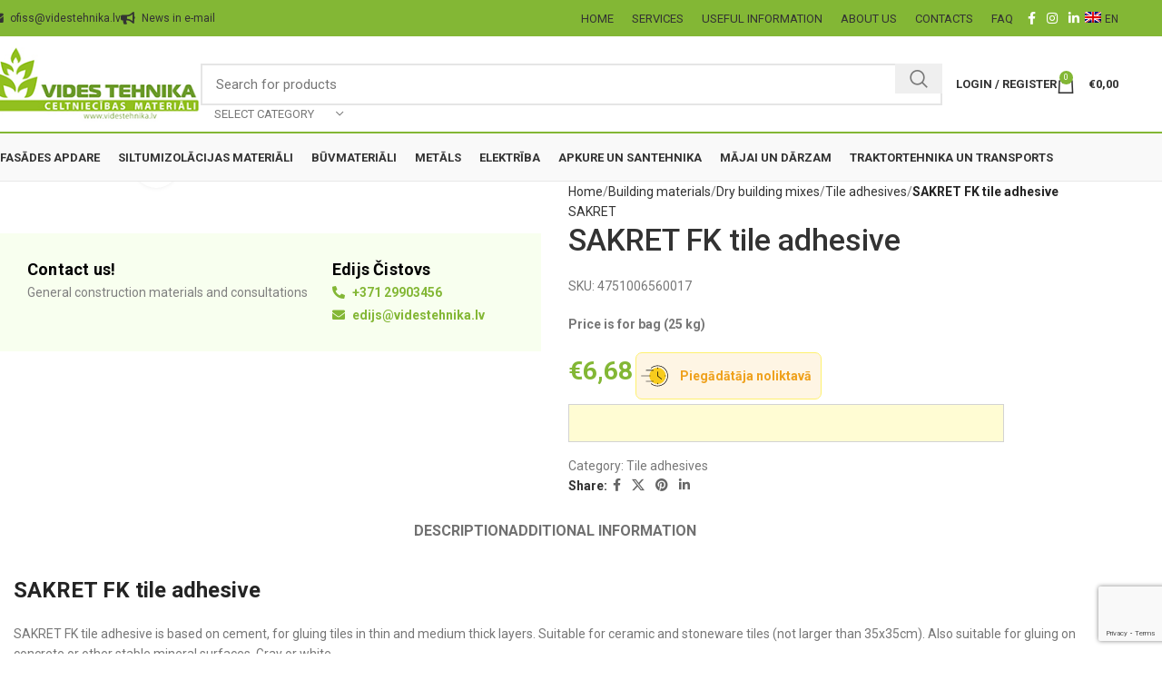

--- FILE ---
content_type: text/html; charset=UTF-8
request_url: https://videstehnika.lv/en/catalog/buvmateriali-en/dry-building-mixes/tile-adhesives/sakret-fk-tile-adhesive/
body_size: 48497
content:
<!DOCTYPE html>
<html lang="en-US">
<head><style>img.lazy{min-height:1px}</style><link href="https://videstehnika.lv/wp-content/plugins/w3-total-cache/pub/js/lazyload.min.js" as="script">
	<meta charset="UTF-8">
	<meta name="viewport" content="width=device-width, initial-scale=1.0, maximum-scale=1.0, user-scalable=no">
    <meta name="facebook-domain-verification" content="gc3feqq2vc1isnzh4es949uunflgaf" />
	<link rel="profile" href="http://gmpg.org/xfn/11">
	<link rel="pingback" href="https://videstehnika.lv/xmlrpc.php">

	<meta name='robots' content='index, follow, max-image-preview:large, max-snippet:-1, max-video-preview:-1' />
	<style>img:is([sizes="auto" i], [sizes^="auto," i]) { contain-intrinsic-size: 3000px 1500px }</style>
	<link rel="alternate" hreflang="en" href="https://videstehnika.lv/en/catalog/buvmateriali-en/dry-building-mixes/tile-adhesives/sakret-fk-tile-adhesive/" />
<link rel="alternate" hreflang="lv" href="https://videstehnika.lv/katalogs/buvmateriali-buvei-remontam-un-ieksdarbiem/sakret-fk-flizu-lime/" />
<link rel="alternate" hreflang="ru" href="https://videstehnika.lv/ru/magazin/buvmateriali-ru/%D1%81%D1%83%D1%85%D0%B8%D0%B5-%D1%81%D1%82%D1%80%D0%BE%D0%B8%D1%82%D0%B5%D0%BB%D1%8C%D0%BD%D1%8B%D0%B5-%D1%81%D0%BC%D0%B5%D1%81%D0%B8/%D0%BA%D0%BB%D0%B5%D0%B8-%D0%B4%D0%BB%D1%8F-%D0%BF%D0%BB%D0%B8%D1%82%D0%BA%D0%B8/%D0%BA%D0%BB%D0%B5%D0%B9-%D0%B4%D0%BB%D1%8F-%D0%BF%D0%BB%D0%B8%D1%82%D0%BA%D0%B8-sakret-fk/" />
<link rel="alternate" hreflang="lt" href="https://videstehnika.lv/lt/katalogs/buvmateriali-buvei-remontam-un-ieksdarbiem/sakret-fk-flizu-lime/" />
<link rel="alternate" hreflang="et" href="https://videstehnika.lv/et/katalogs/buvmateriali-buvei-remontam-un-ieksdarbiem/sakret-fk-flizu-lime/" />
<link rel="alternate" hreflang="x-default" href="https://videstehnika.lv/katalogs/buvmateriali-buvei-remontam-un-ieksdarbiem/sakret-fk-flizu-lime/" />

<!-- Google Tag Manager for WordPress by gtm4wp.com -->
<script data-cfasync="false" data-pagespeed-no-defer>
	var gtm4wp_datalayer_name = "dataLayer";
	var dataLayer = dataLayer || [];
	const gtm4wp_use_sku_instead = false;
	const gtm4wp_currency = 'EUR';
	const gtm4wp_product_per_impression = 20;
	const gtm4wp_clear_ecommerce = false;
</script>
<!-- End Google Tag Manager for WordPress by gtm4wp.com -->
	<!-- This site is optimized with the Yoast SEO plugin v24.2 - https://yoast.com/wordpress/plugins/seo/ -->
	<title>SAKRET FK tile adhesive &#8226; Vides Tehnika</title>
	<meta name="description" content="SAKRET FK tile adhesive is based on cement, for gluing tiles in thin and medium thick layers. Suitable for ceramic and stoneware tiles." />
	<link rel="canonical" href="https://videstehnika.lv/en/catalog/buvmateriali-en/dry-building-mixes/tile-adhesives/sakret-fk-tile-adhesive/" />
	<meta property="og:locale" content="en_US" />
	<meta property="og:type" content="article" />
	<meta property="og:title" content="SAKRET FK tile adhesive &#8226; Vides Tehnika" />
	<meta property="og:description" content="SAKRET FK tile adhesive is based on cement, for gluing tiles in thin and medium thick layers. Suitable for ceramic and stoneware tiles." />
	<meta property="og:url" content="https://videstehnika.lv/en/catalog/buvmateriali-en/dry-building-mixes/tile-adhesives/sakret-fk-tile-adhesive/" />
	<meta property="og:site_name" content="Vides Tehnika" />
	<meta property="article:modified_time" content="2024-07-04T05:46:34+00:00" />
	<meta property="og:image" content="https://videstehnika.lv/wp-content/uploads/2021/09/sakret-fk-flizu-lime.jpg" />
	<meta property="og:image:width" content="900" />
	<meta property="og:image:height" content="900" />
	<meta property="og:image:type" content="image/jpeg" />
	<meta name="twitter:card" content="summary_large_image" />
	<meta name="twitter:label1" content="Est. reading time" />
	<meta name="twitter:data1" content="1 minute" />
	<script type="application/ld+json" class="yoast-schema-graph">{"@context":"https://schema.org","@graph":[{"@type":"WebPage","@id":"https://videstehnika.lv/en/catalog/buvmateriali-en/dry-building-mixes/tile-adhesives/sakret-fk-tile-adhesive/","url":"https://videstehnika.lv/en/catalog/buvmateriali-en/dry-building-mixes/tile-adhesives/sakret-fk-tile-adhesive/","name":"SAKRET FK tile adhesive &#8226; Vides Tehnika","isPartOf":{"@id":"https://videstehnika.lv/en/#website"},"primaryImageOfPage":{"@id":"https://videstehnika.lv/en/catalog/buvmateriali-en/dry-building-mixes/tile-adhesives/sakret-fk-tile-adhesive/#primaryimage"},"image":{"@id":"https://videstehnika.lv/en/catalog/buvmateriali-en/dry-building-mixes/tile-adhesives/sakret-fk-tile-adhesive/#primaryimage"},"thumbnailUrl":"https://videstehnika.lv/wp-content/uploads/2021/09/sakret-fk-flizu-lime.jpg","datePublished":"2021-09-28T10:32:17+00:00","dateModified":"2024-07-04T05:46:34+00:00","description":"SAKRET FK tile adhesive is based on cement, for gluing tiles in thin and medium thick layers. Suitable for ceramic and stoneware tiles.","breadcrumb":{"@id":"https://videstehnika.lv/en/catalog/buvmateriali-en/dry-building-mixes/tile-adhesives/sakret-fk-tile-adhesive/#breadcrumb"},"inLanguage":"en-US","potentialAction":[{"@type":"ReadAction","target":["https://videstehnika.lv/en/catalog/buvmateriali-en/dry-building-mixes/tile-adhesives/sakret-fk-tile-adhesive/"]}]},{"@type":"ImageObject","inLanguage":"en-US","@id":"https://videstehnika.lv/en/catalog/buvmateriali-en/dry-building-mixes/tile-adhesives/sakret-fk-tile-adhesive/#primaryimage","url":"https://videstehnika.lv/wp-content/uploads/2021/09/sakret-fk-flizu-lime.jpg","contentUrl":"https://videstehnika.lv/wp-content/uploads/2021/09/sakret-fk-flizu-lime.jpg","width":900,"height":900,"caption":"Sakret FK flīžu līme"},{"@type":"BreadcrumbList","@id":"https://videstehnika.lv/en/catalog/buvmateriali-en/dry-building-mixes/tile-adhesives/sakret-fk-tile-adhesive/#breadcrumb","itemListElement":[{"@type":"ListItem","position":1,"name":"Home","item":"https://videstehnika.lv/en/"},{"@type":"ListItem","position":2,"name":"Katalogs","item":"https://videstehnika.lv/en/katalogs/"},{"@type":"ListItem","position":3,"name":"SAKRET FK tile adhesive"}]},{"@type":"WebSite","@id":"https://videstehnika.lv/en/#website","url":"https://videstehnika.lv/en/","name":"Vides Tehnika","description":"","potentialAction":[{"@type":"SearchAction","target":{"@type":"EntryPoint","urlTemplate":"https://videstehnika.lv/en/?s={search_term_string}"},"query-input":{"@type":"PropertyValueSpecification","valueRequired":true,"valueName":"search_term_string"}}],"inLanguage":"en-US"}]}</script>
	<!-- / Yoast SEO plugin. -->


<link rel='dns-prefetch' href='//cdn.jsdelivr.net' />
<link rel='dns-prefetch' href='//fonts.googleapis.com' />
<link rel="alternate" type="application/rss+xml" title="Vides Tehnika &raquo; Feed" href="https://videstehnika.lv/en/feed/" />
<link rel="alternate" type="application/rss+xml" title="Vides Tehnika &raquo; Comments Feed" href="https://videstehnika.lv/en/comments/feed/" />
<link rel='stylesheet' id='thwcfe-contact-info-section-frontend-css' href='https://videstehnika.lv/wp-content/plugins/-woocommerce-checkout-field-editor-pro/block/assets/dist/style-contact-info-section-frontend.css?ver=3.7.1' type='text/css' media='all' />
<link rel='stylesheet' id='thwcfe-contact-info-section-editor-css' href='https://videstehnika.lv/wp-content/plugins/-woocommerce-checkout-field-editor-pro/block/assets/dist/style-contact-info-section.css?ver=3.7.1' type='text/css' media='all' />
<link rel='stylesheet' id='thwcfe-additional-sections-frontend-css' href='https://videstehnika.lv/wp-content/plugins/-woocommerce-checkout-field-editor-pro/block/assets/dist/style-additional-sections-frontend.css?ver=3.7.1' type='text/css' media='all' />
<style id='safe-svg-svg-icon-style-inline-css' type='text/css'>
.safe-svg-cover{text-align:center}.safe-svg-cover .safe-svg-inside{display:inline-block;max-width:100%}.safe-svg-cover svg{height:100%;max-height:100%;max-width:100%;width:100%}

</style>
<link rel='stylesheet' id='wpml-blocks-css' href='https://videstehnika.lv/wp-content/plugins/sitepress-multilingual-cms/dist/css/blocks/styles.css?ver=4.6.15' type='text/css' media='all' />
<link rel='stylesheet' id='cookie-law-info-css' href='https://videstehnika.lv/wp-content/plugins/cookie-law-info/legacy/public/css/cookie-law-info-public.css?ver=3.2.8' type='text/css' media='all' />
<link rel='stylesheet' id='cookie-law-info-gdpr-css' href='https://videstehnika.lv/wp-content/plugins/cookie-law-info/legacy/public/css/cookie-law-info-gdpr.css?ver=3.2.8' type='text/css' media='all' />
<link rel='stylesheet' id='pisol-ewcl-css' href='https://videstehnika.lv/wp-content/plugins/export-woocommerce-customer-list/public/css/pisol-ewcl-public.css?ver=2.1.99' type='text/css' media='all' />
<style id='woocommerce-inline-inline-css' type='text/css'>
.woocommerce form .form-row .required { visibility: visible; }
</style>
<link rel='stylesheet' id='wpml-menu-item-0-css' href='https://videstehnika.lv/wp-content/plugins/sitepress-multilingual-cms/templates/language-switchers/menu-item/style.min.css?ver=1' type='text/css' media='all' />
<link rel='stylesheet' id='select2css-css' href='//cdn.jsdelivr.net/npm/select2@4.1.0-rc.0/dist/css/select2.min.css?ver=1.0' type='text/css' media='all' />
<link rel='stylesheet' id='js_composer_front-css' href='https://videstehnika.lv/wp-content/plugins/js_composer/assets/css/js_composer.min.css?ver=8.1' type='text/css' media='all' />
<link rel='stylesheet' id='vc_font_awesome_5_shims-css' href='https://videstehnika.lv/wp-content/plugins/js_composer/assets/lib/vendor/node_modules/@fortawesome/fontawesome-free/css/v4-shims.min.css?ver=8.1' type='text/css' media='all' />
<link rel='stylesheet' id='vc_font_awesome_5-css' href='https://videstehnika.lv/wp-content/plugins/js_composer/assets/lib/vendor/node_modules/@fortawesome/fontawesome-free/css/all.min.css?ver=8.1' type='text/css' media='all' />
<link rel='stylesheet' id='woodmart-style-css' href='https://videstehnika.lv/wp-content/themes/woodmart/css/parts/base.min.css?ver=8.0.6' type='text/css' media='all' />
<link rel='stylesheet' id='wd-helpers-wpb-elem-css' href='https://videstehnika.lv/wp-content/themes/woodmart/css/parts/helpers-wpb-elem.min.css?ver=8.0.6' type='text/css' media='all' />
<link rel='stylesheet' id='wd-widget-wd-recent-posts-css' href='https://videstehnika.lv/wp-content/themes/woodmart/css/parts/widget-wd-recent-posts.min.css?ver=8.0.6' type='text/css' media='all' />
<link rel='stylesheet' id='wd-widget-nav-css' href='https://videstehnika.lv/wp-content/themes/woodmart/css/parts/widget-nav.min.css?ver=8.0.6' type='text/css' media='all' />
<link rel='stylesheet' id='wd-widget-product-cat-css' href='https://videstehnika.lv/wp-content/themes/woodmart/css/parts/woo-widget-product-cat.min.css?ver=8.0.6' type='text/css' media='all' />
<link rel='stylesheet' id='wd-widget-layered-nav-stock-status-css' href='https://videstehnika.lv/wp-content/themes/woodmart/css/parts/woo-widget-layered-nav-stock-status.min.css?ver=8.0.6' type='text/css' media='all' />
<link rel='stylesheet' id='wd-widget-slider-price-filter-css' href='https://videstehnika.lv/wp-content/themes/woodmart/css/parts/woo-widget-slider-price-filter.min.css?ver=8.0.6' type='text/css' media='all' />
<link rel='stylesheet' id='wd-lazy-loading-css' href='https://videstehnika.lv/wp-content/themes/woodmart/css/parts/opt-lazy-load.min.css?ver=8.0.6' type='text/css' media='all' />
<link rel='stylesheet' id='wd-wpcf7-css' href='https://videstehnika.lv/wp-content/themes/woodmart/css/parts/int-wpcf7.min.css?ver=8.0.6' type='text/css' media='all' />
<link rel='stylesheet' id='wd-mc4wp-css' href='https://videstehnika.lv/wp-content/themes/woodmart/css/parts/int-mc4wp.min.css?ver=8.0.6' type='text/css' media='all' />
<link rel='stylesheet' id='wd-revolution-slider-css' href='https://videstehnika.lv/wp-content/themes/woodmart/css/parts/int-rev-slider.min.css?ver=8.0.6' type='text/css' media='all' />
<link rel='stylesheet' id='wd-wpml-css' href='https://videstehnika.lv/wp-content/themes/woodmart/css/parts/int-wpml.min.css?ver=8.0.6' type='text/css' media='all' />
<link rel='stylesheet' id='wd-wpbakery-base-css' href='https://videstehnika.lv/wp-content/themes/woodmart/css/parts/int-wpb-base.min.css?ver=8.0.6' type='text/css' media='all' />
<link rel='stylesheet' id='wd-wpbakery-base-deprecated-css' href='https://videstehnika.lv/wp-content/themes/woodmart/css/parts/int-wpb-base-deprecated.min.css?ver=8.0.6' type='text/css' media='all' />
<link rel='stylesheet' id='wd-woocommerce-base-css' href='https://videstehnika.lv/wp-content/themes/woodmart/css/parts/woocommerce-base.min.css?ver=8.0.6' type='text/css' media='all' />
<link rel='stylesheet' id='wd-mod-star-rating-css' href='https://videstehnika.lv/wp-content/themes/woodmart/css/parts/mod-star-rating.min.css?ver=8.0.6' type='text/css' media='all' />
<link rel='stylesheet' id='wd-woo-el-track-order-css' href='https://videstehnika.lv/wp-content/themes/woodmart/css/parts/woo-el-track-order.min.css?ver=8.0.6' type='text/css' media='all' />
<link rel='stylesheet' id='wd-woocommerce-block-notices-css' href='https://videstehnika.lv/wp-content/themes/woodmart/css/parts/woo-mod-block-notices.min.css?ver=8.0.6' type='text/css' media='all' />
<link rel='stylesheet' id='wd-woo-mod-quantity-css' href='https://videstehnika.lv/wp-content/themes/woodmart/css/parts/woo-mod-quantity.min.css?ver=8.0.6' type='text/css' media='all' />
<link rel='stylesheet' id='wd-woo-single-prod-el-base-css' href='https://videstehnika.lv/wp-content/themes/woodmart/css/parts/woo-single-prod-el-base.min.css?ver=8.0.6' type='text/css' media='all' />
<link rel='stylesheet' id='wd-woo-mod-stock-status-css' href='https://videstehnika.lv/wp-content/themes/woodmart/css/parts/woo-mod-stock-status.min.css?ver=8.0.6' type='text/css' media='all' />
<link rel='stylesheet' id='wd-woo-mod-shop-attributes-css' href='https://videstehnika.lv/wp-content/themes/woodmart/css/parts/woo-mod-shop-attributes.min.css?ver=8.0.6' type='text/css' media='all' />
<link rel='stylesheet' id='child-style-css' href='https://videstehnika.lv/wp-content/themes/woodmart-child/style.css?ver=1736464329' type='text/css' media='all' />
<link rel='stylesheet' id='wd-header-base-css' href='https://videstehnika.lv/wp-content/themes/woodmart/css/parts/header-base.min.css?ver=8.0.6' type='text/css' media='all' />
<link rel='stylesheet' id='wd-mod-tools-css' href='https://videstehnika.lv/wp-content/themes/woodmart/css/parts/mod-tools.min.css?ver=8.0.6' type='text/css' media='all' />
<link rel='stylesheet' id='wd-header-elements-base-css' href='https://videstehnika.lv/wp-content/themes/woodmart/css/parts/header-el-base.min.css?ver=8.0.6' type='text/css' media='all' />
<link rel='stylesheet' id='wd-social-icons-css' href='https://videstehnika.lv/wp-content/themes/woodmart/css/parts/el-social-icons.min.css?ver=8.0.6' type='text/css' media='all' />
<link rel='stylesheet' id='wd-header-search-css' href='https://videstehnika.lv/wp-content/themes/woodmart/css/parts/header-el-search.min.css?ver=8.0.6' type='text/css' media='all' />
<link rel='stylesheet' id='wd-header-search-form-css' href='https://videstehnika.lv/wp-content/themes/woodmart/css/parts/header-el-search-form.min.css?ver=8.0.6' type='text/css' media='all' />
<link rel='stylesheet' id='wd-wd-search-results-css' href='https://videstehnika.lv/wp-content/themes/woodmart/css/parts/wd-search-results.min.css?ver=8.0.6' type='text/css' media='all' />
<link rel='stylesheet' id='wd-wd-search-form-css' href='https://videstehnika.lv/wp-content/themes/woodmart/css/parts/wd-search-form.min.css?ver=8.0.6' type='text/css' media='all' />
<link rel='stylesheet' id='wd-wd-search-cat-css' href='https://videstehnika.lv/wp-content/themes/woodmart/css/parts/wd-search-cat.min.css?ver=8.0.6' type='text/css' media='all' />
<link rel='stylesheet' id='wd-woo-mod-login-form-css' href='https://videstehnika.lv/wp-content/themes/woodmart/css/parts/woo-mod-login-form.min.css?ver=8.0.6' type='text/css' media='all' />
<link rel='stylesheet' id='wd-header-my-account-css' href='https://videstehnika.lv/wp-content/themes/woodmart/css/parts/header-el-my-account.min.css?ver=8.0.6' type='text/css' media='all' />
<link rel='stylesheet' id='wd-header-cart-side-css' href='https://videstehnika.lv/wp-content/themes/woodmart/css/parts/header-el-cart-side.min.css?ver=8.0.6' type='text/css' media='all' />
<link rel='stylesheet' id='wd-header-cart-css' href='https://videstehnika.lv/wp-content/themes/woodmart/css/parts/header-el-cart.min.css?ver=8.0.6' type='text/css' media='all' />
<link rel='stylesheet' id='wd-widget-shopping-cart-css' href='https://videstehnika.lv/wp-content/themes/woodmart/css/parts/woo-widget-shopping-cart.min.css?ver=8.0.6' type='text/css' media='all' />
<link rel='stylesheet' id='wd-widget-product-list-css' href='https://videstehnika.lv/wp-content/themes/woodmart/css/parts/woo-widget-product-list.min.css?ver=8.0.6' type='text/css' media='all' />
<link rel='stylesheet' id='wd-header-mobile-nav-dropdown-css' href='https://videstehnika.lv/wp-content/themes/woodmart/css/parts/header-el-mobile-nav-dropdown.min.css?ver=8.0.6' type='text/css' media='all' />
<link rel='stylesheet' id='wd-header-my-account-dropdown-css' href='https://videstehnika.lv/wp-content/themes/woodmart/css/parts/header-el-my-account-dropdown.min.css?ver=8.0.6' type='text/css' media='all' />
<link rel='stylesheet' id='wd-woo-single-prod-predefined-css' href='https://videstehnika.lv/wp-content/themes/woodmart/css/parts/woo-single-prod-predefined.min.css?ver=8.0.6' type='text/css' media='all' />
<link rel='stylesheet' id='wd-woo-single-prod-and-quick-view-predefined-css' href='https://videstehnika.lv/wp-content/themes/woodmart/css/parts/woo-single-prod-and-quick-view-predefined.min.css?ver=8.0.6' type='text/css' media='all' />
<link rel='stylesheet' id='wd-woo-single-prod-el-tabs-predefined-css' href='https://videstehnika.lv/wp-content/themes/woodmart/css/parts/woo-single-prod-el-tabs-predefined.min.css?ver=8.0.6' type='text/css' media='all' />
<link rel='stylesheet' id='wd-woo-single-prod-el-gallery-css' href='https://videstehnika.lv/wp-content/themes/woodmart/css/parts/woo-single-prod-el-gallery.min.css?ver=8.0.6' type='text/css' media='all' />
<link rel='stylesheet' id='wd-woo-single-prod-el-gallery-opt-thumb-left-desktop-css' href='https://videstehnika.lv/wp-content/themes/woodmart/css/parts/woo-single-prod-el-gallery-opt-thumb-left-desktop.min.css?ver=8.0.6' type='text/css' media='all' />
<link rel='stylesheet' id='wd-swiper-css' href='https://videstehnika.lv/wp-content/themes/woodmart/css/parts/lib-swiper.min.css?ver=8.0.6' type='text/css' media='all' />
<link rel='stylesheet' id='wd-swiper-arrows-css' href='https://videstehnika.lv/wp-content/themes/woodmart/css/parts/lib-swiper-arrows.min.css?ver=8.0.6' type='text/css' media='all' />
<link rel='stylesheet' id='wd-photoswipe-css' href='https://videstehnika.lv/wp-content/themes/woodmart/css/parts/lib-photoswipe.min.css?ver=8.0.6' type='text/css' media='all' />
<link rel='stylesheet' id='wd-tabs-css' href='https://videstehnika.lv/wp-content/themes/woodmart/css/parts/el-tabs.min.css?ver=8.0.6' type='text/css' media='all' />
<link rel='stylesheet' id='wd-woo-single-prod-el-tabs-opt-layout-tabs-css' href='https://videstehnika.lv/wp-content/themes/woodmart/css/parts/woo-single-prod-el-tabs-opt-layout-tabs.min.css?ver=8.0.6' type='text/css' media='all' />
<link rel='stylesheet' id='wd-accordion-css' href='https://videstehnika.lv/wp-content/themes/woodmart/css/parts/el-accordion.min.css?ver=8.0.6' type='text/css' media='all' />
<link rel='stylesheet' id='wd-accordion-elem-wpb-css' href='https://videstehnika.lv/wp-content/themes/woodmart/css/parts/el-accordion-wpb-elem.min.css?ver=8.0.6' type='text/css' media='all' />
<link rel='stylesheet' id='wd-product-loop-css' href='https://videstehnika.lv/wp-content/themes/woodmart/css/parts/woo-product-loop.min.css?ver=8.0.6' type='text/css' media='all' />
<link rel='stylesheet' id='wd-product-loop-standard-css' href='https://videstehnika.lv/wp-content/themes/woodmart/css/parts/woo-product-loop-standard.min.css?ver=8.0.6' type='text/css' media='all' />
<link rel='stylesheet' id='wd-woo-mod-add-btn-replace-css' href='https://videstehnika.lv/wp-content/themes/woodmart/css/parts/woo-mod-add-btn-replace.min.css?ver=8.0.6' type='text/css' media='all' />
<link rel='stylesheet' id='wd-mfp-popup-css' href='https://videstehnika.lv/wp-content/themes/woodmart/css/parts/lib-magnific-popup.min.css?ver=8.0.6' type='text/css' media='all' />
<link rel='stylesheet' id='wd-swiper-pagin-css' href='https://videstehnika.lv/wp-content/themes/woodmart/css/parts/lib-swiper-pagin.min.css?ver=8.0.6' type='text/css' media='all' />
<link rel='stylesheet' id='wd-footer-base-css' href='https://videstehnika.lv/wp-content/themes/woodmart/css/parts/footer-base.min.css?ver=8.0.6' type='text/css' media='all' />
<link rel='stylesheet' id='wd-brands-css' href='https://videstehnika.lv/wp-content/themes/woodmart/css/parts/el-brand.min.css?ver=8.0.6' type='text/css' media='all' />
<link rel='stylesheet' id='wd-scroll-top-css' href='https://videstehnika.lv/wp-content/themes/woodmart/css/parts/opt-scrolltotop.min.css?ver=8.0.6' type='text/css' media='all' />
<link rel='stylesheet' id='wd-section-title-css' href='https://videstehnika.lv/wp-content/themes/woodmart/css/parts/el-section-title.min.css?ver=8.0.6' type='text/css' media='all' />
<link rel='stylesheet' id='wd-mod-highlighted-text-css' href='https://videstehnika.lv/wp-content/themes/woodmart/css/parts/mod-highlighted-text.min.css?ver=8.0.6' type='text/css' media='all' />
<link rel='stylesheet' id='xts-style-header_975269-css' href='https://videstehnika.lv/wp-content/uploads/2025/03/xts-header_975269-1742297745.css?ver=8.0.6' type='text/css' media='all' />
<link rel='stylesheet' id='xts-google-fonts-css' href='https://fonts.googleapis.com/css?family=Roboto%3A400%2C700%2C100%2C500%7COpen+Sans%3A400%2C600&#038;ver=8.0.6' type='text/css' media='all' />
<script type="text/javascript" src="https://videstehnika.lv/wp-includes/js/jquery/jquery.min.js?ver=3.7.1" id="jquery-core-js"></script>
<script type="text/javascript" src="https://videstehnika.lv/wp-includes/js/jquery/jquery-migrate.min.js?ver=3.4.1" id="jquery-migrate-js"></script>
<script type="text/javascript" id="cookie-law-info-js-extra">
/* <![CDATA[ */
var Cli_Data = {"nn_cookie_ids":[],"cookielist":[],"non_necessary_cookies":[],"ccpaEnabled":"","ccpaRegionBased":"","ccpaBarEnabled":"","strictlyEnabled":["necessary","obligatoire"],"ccpaType":"gdpr","js_blocking":"1","custom_integration":"","triggerDomRefresh":"","secure_cookies":""};
var cli_cookiebar_settings = {"animate_speed_hide":"500","animate_speed_show":"500","background":"#FFF","border":"#b1a6a6c2","border_on":"","button_1_button_colour":"#61a229","button_1_button_hover":"#4e8221","button_1_link_colour":"#fff","button_1_as_button":"1","button_1_new_win":"","button_2_button_colour":"#333","button_2_button_hover":"#292929","button_2_link_colour":"#444","button_2_as_button":"","button_2_hidebar":"","button_3_button_colour":"#3566bb","button_3_button_hover":"#2a5296","button_3_link_colour":"#fff","button_3_as_button":"1","button_3_new_win":"","button_4_button_colour":"#000","button_4_button_hover":"#000000","button_4_link_colour":"#333333","button_4_as_button":"","button_7_button_colour":"#61a229","button_7_button_hover":"#4e8221","button_7_link_colour":"#fff","button_7_as_button":"1","button_7_new_win":"","font_family":"inherit","header_fix":"","notify_animate_hide":"1","notify_animate_show":"","notify_div_id":"#cookie-law-info-bar","notify_position_horizontal":"right","notify_position_vertical":"bottom","scroll_close":"","scroll_close_reload":"","accept_close_reload":"","reject_close_reload":"","showagain_tab":"","showagain_background":"#fff","showagain_border":"#000","showagain_div_id":"#cookie-law-info-again","showagain_x_position":"100px","text":"#333333","show_once_yn":"","show_once":"10000","logging_on":"","as_popup":"","popup_overlay":"1","bar_heading_text":"","cookie_bar_as":"banner","popup_showagain_position":"bottom-right","widget_position":"left"};
var log_object = {"ajax_url":"https:\/\/videstehnika.lv\/wp-admin\/admin-ajax.php"};
/* ]]> */
</script>
<script type="text/javascript" src="https://videstehnika.lv/wp-content/plugins/cookie-law-info/legacy/public/js/cookie-law-info-public.js?ver=3.2.8" id="cookie-law-info-js"></script>
<script type="text/javascript" src="https://videstehnika.lv/wp-content/plugins/export-woocommerce-customer-list/public/js/pisol-ewcl-public.js?ver=2.1.99" id="pisol-ewcl-js"></script>
<script type="text/javascript" src="https://videstehnika.lv/wp-content/plugins/woocommerce/assets/js/jquery-blockui/jquery.blockUI.min.js?ver=2.7.0-wc.9.5.3" id="jquery-blockui-js" data-wp-strategy="defer"></script>
<script type="text/javascript" id="wc-add-to-cart-js-extra">
/* <![CDATA[ */
var wc_add_to_cart_params = {"ajax_url":"\/wp-admin\/admin-ajax.php?lang=en","wc_ajax_url":"\/en\/?wc-ajax=%%endpoint%%","i18n_view_cart":"View cart","cart_url":"https:\/\/videstehnika.lv\/en\/grozs\/","is_cart":"","cart_redirect_after_add":"no"};
/* ]]> */
</script>
<script type="text/javascript" src="https://videstehnika.lv/wp-content/plugins/woocommerce/assets/js/frontend/add-to-cart.min.js?ver=9.5.3" id="wc-add-to-cart-js" data-wp-strategy="defer"></script>
<script type="text/javascript" id="wc-single-product-js-extra">
/* <![CDATA[ */
var wc_single_product_params = {"i18n_required_rating_text":"Please select a rating","i18n_product_gallery_trigger_text":"View full-screen image gallery","review_rating_required":"yes","flexslider":{"rtl":false,"animation":"slide","smoothHeight":true,"directionNav":false,"controlNav":"thumbnails","slideshow":false,"animationSpeed":500,"animationLoop":false,"allowOneSlide":false},"zoom_enabled":"","zoom_options":[],"photoswipe_enabled":"","photoswipe_options":{"shareEl":false,"closeOnScroll":false,"history":false,"hideAnimationDuration":0,"showAnimationDuration":0},"flexslider_enabled":""};
/* ]]> */
</script>
<script type="text/javascript" src="https://videstehnika.lv/wp-content/plugins/woocommerce/assets/js/frontend/single-product.min.js?ver=9.5.3" id="wc-single-product-js" defer="defer" data-wp-strategy="defer"></script>
<script type="text/javascript" src="https://videstehnika.lv/wp-content/plugins/woocommerce/assets/js/js-cookie/js.cookie.min.js?ver=2.1.4-wc.9.5.3" id="js-cookie-js" defer="defer" data-wp-strategy="defer"></script>
<script type="text/javascript" id="woocommerce-js-extra">
/* <![CDATA[ */
var woocommerce_params = {"ajax_url":"\/wp-admin\/admin-ajax.php?lang=en","wc_ajax_url":"\/en\/?wc-ajax=%%endpoint%%"};
/* ]]> */
</script>
<script type="text/javascript" src="https://videstehnika.lv/wp-content/plugins/woocommerce/assets/js/frontend/woocommerce.min.js?ver=9.5.3" id="woocommerce-js" defer="defer" data-wp-strategy="defer"></script>
<script type="text/javascript" src="https://videstehnika.lv/wp-content/plugins/js_composer/assets/js/vendors/woocommerce-add-to-cart.js?ver=8.1" id="vc_woocommerce-add-to-cart-js-js"></script>
<script type="text/javascript" src="https://videstehnika.lv/wp-content/themes/woodmart/js/libs/device.min.js?ver=8.0.6" id="wd-device-library-js"></script>
<script type="text/javascript" src="https://videstehnika.lv/wp-content/themes/woodmart/js/scripts/global/scrollBar.min.js?ver=8.0.6" id="wd-scrollbar-js"></script>
<script></script><link rel="https://api.w.org/" href="https://videstehnika.lv/en/wp-json/" /><link rel="alternate" title="JSON" type="application/json" href="https://videstehnika.lv/en/wp-json/wp/v2/product/12720" /><link rel="EditURI" type="application/rsd+xml" title="RSD" href="https://videstehnika.lv/xmlrpc.php?rsd" />
<meta name="generator" content="WordPress 6.7.1" />
<meta name="generator" content="WooCommerce 9.5.3" />
<link rel='shortlink' href='https://videstehnika.lv/en/?p=12720' />
<link rel="alternate" title="oEmbed (JSON)" type="application/json+oembed" href="https://videstehnika.lv/en/wp-json/oembed/1.0/embed?url=https%3A%2F%2Fvidestehnika.lv%2Fen%2Fcatalog%2Fbuvmateriali-en%2Fdry-building-mixes%2Ftile-adhesives%2Fsakret-fk-tile-adhesive%2F" />
<link rel="alternate" title="oEmbed (XML)" type="text/xml+oembed" href="https://videstehnika.lv/en/wp-json/oembed/1.0/embed?url=https%3A%2F%2Fvidestehnika.lv%2Fen%2Fcatalog%2Fbuvmateriali-en%2Fdry-building-mixes%2Ftile-adhesives%2Fsakret-fk-tile-adhesive%2F&#038;format=xml" />
<meta name="generator" content="WPML ver:4.6.15 stt:1,15,31,32,45;" />
<script async src="https://elizings.org/eitem"></script>		<script type="text/javascript">
				(function(c,l,a,r,i,t,y){
					c[a]=c[a]||function(){(c[a].q=c[a].q||[]).push(arguments)};t=l.createElement(r);t.async=1;
					t.src="https://www.clarity.ms/tag/"+i+"?ref=wordpress";y=l.getElementsByTagName(r)[0];y.parentNode.insertBefore(t,y);
				})(window, document, "clarity", "script", "kqaflhfbff");
		</script>
		
<!-- Google Tag Manager for WordPress by gtm4wp.com -->
<!-- GTM Container placement set to automatic -->
<script data-cfasync="false" data-pagespeed-no-defer type="text/javascript">
	var dataLayer_content = {"pagePostType":"product","pagePostType2":"single-product","pagePostAuthor":"Admin","productRatingCounts":[],"productAverageRating":0,"productReviewCount":0,"productType":"simple","productIsVariable":0};
	dataLayer.push( dataLayer_content );
</script>
<script data-cfasync="false">
(function(w,d,s,l,i){w[l]=w[l]||[];w[l].push({'gtm.start':
new Date().getTime(),event:'gtm.js'});var f=d.getElementsByTagName(s)[0],
j=d.createElement(s),dl=l!='dataLayer'?'&l='+l:'';j.async=true;j.src=
'//www.googletagmanager.com/gtm.js?id='+i+dl;f.parentNode.insertBefore(j,f);
})(window,document,'script','dataLayer','GTM-KJL63SQ8');
</script>
<!-- End Google Tag Manager for WordPress by gtm4wp.com -->					<meta name="viewport" content="width=device-width, initial-scale=1.0, maximum-scale=1.0, user-scalable=no">
									<style>.mc4wp-checkbox-contact-form-7{clear:both;width:auto;display:block;position:static}.mc4wp-checkbox-contact-form-7 input{float:none;vertical-align:middle;-webkit-appearance:checkbox;width:auto;max-width:21px;margin:0 6px 0 0;padding:0;position:static;display:inline-block!important}.mc4wp-checkbox-contact-form-7 label{float:none;cursor:pointer;width:auto;margin:0 0 16px;display:block;position:static}</style>	<noscript><style>.woocommerce-product-gallery{ opacity: 1 !important; }</style></noscript>
	<meta name="generator" content="Powered by WPBakery Page Builder - drag and drop page builder for WordPress."/>
<meta name="generator" content="Powered by Slider Revolution 6.7.40 - responsive, Mobile-Friendly Slider Plugin for WordPress with comfortable drag and drop interface." />
<style class='wp-fonts-local' type='text/css'>
@font-face{font-family:Inter;font-style:normal;font-weight:300 900;font-display:fallback;src:url('https://videstehnika.lv/wp-content/plugins/woocommerce/assets/fonts/Inter-VariableFont_slnt,wght.woff2') format('woff2');font-stretch:normal;}
@font-face{font-family:Cardo;font-style:normal;font-weight:400;font-display:fallback;src:url('https://videstehnika.lv/wp-content/plugins/woocommerce/assets/fonts/cardo_normal_400.woff2') format('woff2');}
</style>
<link rel="icon" href="https://videstehnika.lv/wp-content/uploads/2020/07/cropped-favicon-32x32.png" sizes="32x32" />
<link rel="icon" href="https://videstehnika.lv/wp-content/uploads/2020/07/cropped-favicon-192x192.png" sizes="192x192" />
<link rel="apple-touch-icon" href="https://videstehnika.lv/wp-content/uploads/2020/07/cropped-favicon-180x180.png" />
<meta name="msapplication-TileImage" content="https://videstehnika.lv/wp-content/uploads/2020/07/cropped-favicon-270x270.png" />
<script>function setREVStartSize(e){
			//window.requestAnimationFrame(function() {
				window.RSIW = window.RSIW===undefined ? window.innerWidth : window.RSIW;
				window.RSIH = window.RSIH===undefined ? window.innerHeight : window.RSIH;
				try {
					var pw = document.getElementById(e.c).parentNode.offsetWidth,
						newh;
					pw = pw===0 || isNaN(pw) || (e.l=="fullwidth" || e.layout=="fullwidth") ? window.RSIW : pw;
					e.tabw = e.tabw===undefined ? 0 : parseInt(e.tabw);
					e.thumbw = e.thumbw===undefined ? 0 : parseInt(e.thumbw);
					e.tabh = e.tabh===undefined ? 0 : parseInt(e.tabh);
					e.thumbh = e.thumbh===undefined ? 0 : parseInt(e.thumbh);
					e.tabhide = e.tabhide===undefined ? 0 : parseInt(e.tabhide);
					e.thumbhide = e.thumbhide===undefined ? 0 : parseInt(e.thumbhide);
					e.mh = e.mh===undefined || e.mh=="" || e.mh==="auto" ? 0 : parseInt(e.mh,0);
					if(e.layout==="fullscreen" || e.l==="fullscreen")
						newh = Math.max(e.mh,window.RSIH);
					else{
						e.gw = Array.isArray(e.gw) ? e.gw : [e.gw];
						for (var i in e.rl) if (e.gw[i]===undefined || e.gw[i]===0) e.gw[i] = e.gw[i-1];
						e.gh = e.el===undefined || e.el==="" || (Array.isArray(e.el) && e.el.length==0)? e.gh : e.el;
						e.gh = Array.isArray(e.gh) ? e.gh : [e.gh];
						for (var i in e.rl) if (e.gh[i]===undefined || e.gh[i]===0) e.gh[i] = e.gh[i-1];
											
						var nl = new Array(e.rl.length),
							ix = 0,
							sl;
						e.tabw = e.tabhide>=pw ? 0 : e.tabw;
						e.thumbw = e.thumbhide>=pw ? 0 : e.thumbw;
						e.tabh = e.tabhide>=pw ? 0 : e.tabh;
						e.thumbh = e.thumbhide>=pw ? 0 : e.thumbh;
						for (var i in e.rl) nl[i] = e.rl[i]<window.RSIW ? 0 : e.rl[i];
						sl = nl[0];
						for (var i in nl) if (sl>nl[i] && nl[i]>0) { sl = nl[i]; ix=i;}
						var m = pw>(e.gw[ix]+e.tabw+e.thumbw) ? 1 : (pw-(e.tabw+e.thumbw)) / (e.gw[ix]);
						newh =  (e.gh[ix] * m) + (e.tabh + e.thumbh);
					}
					var el = document.getElementById(e.c);
					if (el!==null && el) el.style.height = newh+"px";
					el = document.getElementById(e.c+"_wrapper");
					if (el!==null && el) {
						el.style.height = newh+"px";
						el.style.display = "block";
					}
				} catch(e){
					console.log("Failure at Presize of Slider:" + e)
				}
			//});
		  };</script>
		<style type="text/css" id="wp-custom-css">
			:lang(lv) .eng-aditional-header, :lang(lv) .ru-aditional-header {
	display: none !important;
}

:lang(ru-RU) .lv-aditional-header, :lang(ru-RU) .eng-aditional-header {
	display: none !important;
}


:lang(en-US) .lv-aditional-header, :lang(en-US) .ru-aditional-header {
	display: none !important;
}

#slider-1361 .woodmart-slide {
				min-height: 500px;
			}

.whb-sticky-header .site-logo img {
	object-fit: contain;
}

.whb-sticky-header .login-side-opener a {
	padding: 0 0 0 17px;
}

.whb-sticky-header .my-account-with-text {
	display: none;
}

body.single-product .related-and-upsells {
	margin-top: 60px;
}
/* For m2 in single page variable product */
.product-image-summary .summary-inner p.price {
    display: inline-block;
}

.product-image-summary .summary-inner .custom-field {
    display: inline-block;
    background: #f3f3f3;
    padding: 6px 20px;
    margin-left: 9px;
    line-height: normal;
    color: #000;
    font-weight: bold;
	  margin-right: 10px;
}

.product-image-summary .summary-inner .availability {
    display: table;
}
.product-image-summary .content-wrapper.visible .custom-field {
margin-left: -276px;
}

.product-image-summary .content-wrapper.visible p.price {
 margin-left: 120px;
min-width: 150px;
}
.product-image-summary .summary-inner p.price {font-size: 28px;}

.product-image-summary .summary-inner .custom-field {vertical-align: super;
}

.product-type-simple .product-image-summary .content-wrapper p.price {
margin-left: 120px;
min-width: 150px;
}

.product-type-simple .product-image-summary .content-wrapper .custom-field {
 margin-left: -276px;}

/* Dev CSS 06-08-24 Swatched styling */
.variation-radio-group {
    padding-bottom: 22px;
}

.variation-radio-group .variation-radio-option {
    position: relative;
    display: inline-block;
    padding: 5px 10px;
    margin-right: 4px;
    cursor: pointer;
}

.variation-radio-group .variation-radio-option input[type="radio"] {
    position: absolute;
    width: 100%;
    height: 100%;
    padding: 0;
    margin: 0;
    left: 0;
    appearance: none;
    top: 0;
    z-index: 1;
    border: 1px solid #0000001a;
	
}

.variation-radio-group .variation-radio-option label {
    margin: 0;
    font-size: 12px;
    line-height: normal;
    position: relative;
    cursor: pointer;
		z-index: 0;
}

.variation-radio-group .variation-radio-option input[type="radio"]:checked ~ label {
    color: #ffffff;
}

.variation-radio-group .variation-radio-option input[type="radio"]:checked {
    background: #61a229;
    border: 1px solid #61a229;
	 	z-index: 0;
}

.variation-price-main .variation-price {
    font-weight: 600;
    color: var(--wd-primary-color);
}

.products .variation-price-main {
    display: inline-block;
}

.products .m-value {
    display: inline-block;
    font-weight: bold;
    background: #797979;
    list-style: none;
    padding: 6px 5px;
    font-size: 14px;
    color: #fff;
    margin-left: 5px;
    line-height: normal;
}

.products .add-to-cart-button {
    display: table;
    margin: 15px auto 0 auto;
/*     width: 150px; */
    position: relative;
    overflow: hidden;
}



.products .add-to-cart-button::before {
    position: absolute;
    top: 0;
    right: 0;
    bottom: 0;
    left: 0;
    display: flex;
    align-items: center;
    justify-content: center;
    font-weight: 400;
    font-size: 20px;
    transition: opacity .15s ease, transform .25s ease;
    transform: translateY(100%);
    content: "\f123";
    font-family: "woodmart-font";
}

.products .add-to-cart-button::after {
    position: absolute;
    top: 50%;
    left: 50%;
    margin-top: -9px;
    margin-left: -9px;
    opacity: 0;
    transition: opacity .2s ease;
    content: "";
    display: inline-block;
    width: 18px;
    height: 18px;
    border: 1px solid rgba(255, 255, 255, 0.3);
    border-left-color: #fff;
    border-radius: 50%;
    vertical-align: middle;
}


.products .add-to-cart-button:hover:before {
    transform: translateY(0) translateZ(0);
}

.products .add-to-cart-button:hover span {
    transform: translateY(-150%) translateZ(0);
}

.products .add-to-cart-button span {
    display: block;
    transition: transform .25s ease, opacity .15s ease;
}

.variation-radio-group .variation-radio-option input[type="radio"] {
    cursor: pointer;
}

/******Arrange Order in Product***************/
.products .product-grid-item.product {
/*     display: flex; */
    flex-direction: column;
    flex-wrap: wrap;
}

.products .product-grid-item .product-element-top {
    order: 1;
}

.products .product-grid-item .wd-entities-title {
    order: 2;
}

.product-grid-item .woodmart-product-cats {
    order: 3;
}


.products .product-grid-item .price-wrapper {
    order: 4;
	  height: 26px;
		margin-bottom: 5px;
}

.products .product-grid-item .price {
    order: 4;
	  height: 26px;
}

.products .product-grid-item .product-variations {
    order: 5;
}

.products .product-grid-item .add-to-cart-button {
    order: 6;
}

.products .product-grid-item .product-container {
    order: 5;
}

.products .product-grid-item .product-variations {
    display: flex;
    flex-direction: column;
}

.product-container {
    display: flex;
    flex-direction: column;
}

.products .m-value span {
    font-size: 12px;
}



/** Loader css */
.products .add-to-cart-button.loading::before, .products .add-to-cart-button.loading span {
    opacity: 0;
}

.products .add-to-cart-button.loading:after {
    opacity: 1;
    animation: wd-rotate 450ms infinite linear;
}

/**Hide add to cart Button */
.product-type-variable .woodmart-add-btn.wd-add-btn-replace.pa_biezums-mm_class {
    display: none;
}

/* Dev CSS 10-07-24  */
.products .product-grid-item .price { 
    font-size: 17px;line-height: 17px;
}
.products .price-wrapper.price-wrapper .m-value, .products .price-wrapper.price-wrapper .variation-price-main {
    font-size: 17px;
    line-height: 17px;
}
.wd-popup{
	padding:0!important;
}
.quick-view-horizontal .wd-scroll-content {
    padding-top: 30px;
    padding-inline-end: 45px;
    max-height: 100%;
}

.popup-quick-view button.mfp-close {
    position: absolute;
    top: 0 !important;
    background-color: transparent !important;
    color: var(--color-gray-900);
		right:0;
}
@media (min-width: 769px) {
    .quick-view-horizontal .entry-summary {
        position: relative;
        margin-inline-end: 0!important; 
    }
}

@container entry-summary (width > 400px) {
    .product-design-default .wd-product-brands {
        flex-direction: column;
        float: unset;
				display:block;
        margin-left: 0px; 
    }
	.product-design-default .wd-product-brands a{
		box-shadow:unset;
		border-radius:0;
		justify-content:left;
		padding:0!important;
		width:max-content;
		margin-bottom:10px;
	}
}
.product-image-summary .cart {
    margin-bottom: 15px !important;
}

.summary-inner .product_meta {
    margin-bottom: 0;
    padding-top: 0;
	border-top:0;
}
.wd-social-icons.wd-style-default>a {
    width: auto;
    height: auto !important;
    padding: 0px 6px !important; 
}
.product-tabs-wrapper{
	border-top:0;
	border-bottom:0;
}
.slider-title{
	position:relative;
}
.slider-title:before {
    content: "";
    position: absolute;
    top: 100%;
    left: 0;
    width: 40px;
    height: 2px;
    background-color: var(--wd-primary-color);
}
.woocommerce-mini-cart__total strong {
    color: var(--color-gray-900);
    text-transform: uppercase;
    font-weight: 600;
    font-size: 18px;
}
.widgettitle, .widget-title, .cart-widget-side .title{
    text-transform: uppercase;
}
.wd-heading .wd-action-btn {
    flex: 0 0 auto;
    text-transform: uppercase;
}

@media (min-width: 1200px) {
	.cart-content-wrapper{
		--wd-col-gap: 0px;
	}
     .cart-content-wrapper .woocommerce-cart-form {
        flex-basis: 60%;
        max-width: 60%;
			 padding-right:15px;
    }
		 .cart-content-wrapper .cart_totals {
        flex-basis: 40%;
        max-width: 40%;
			 padding-left:15px;
    }
}
.shop_table tr :is(td,th):last-child{
padding-inline-end: 10px!important;
}
table th {
    padding: 15px 10px;
}
.cart-totals-inner>h2 {
    margin-bottom: 5px;
    text-transform: uppercase;
    font-size: 22px;
    padding-inline-start: 6px;
}
.shop_table tr :is(td,th):first-child {
    padding-inline-start: 10px;
}
.cart-actions .coupon #coupon_code {
    margin-inline-end: 10px;
    max-width: 230px;
	    width: fit-content;

}
.wd-coupon-form{
	gap:0;
}
.cart-actions{
	display:flex;
}

.wd-copyrights .wd-col-start{
    vertical-align: top;
    height: max-content;
    margin: auto 0;
}

div.wpcf7 input[type="submit"]:hover {
    color: #3E3E3E;
    box-shadow: inset 0 0 200px rgba(0, 0, 0, 0.1);
    text-decoration: none;
		background-color: #F3F3F3 !important;
}

div.wpcf7 input[type="submit"]{
    padding: 12px 20px;
    font-size: 13px;
    line-height: 18px;
    background-color: #F3F3F3;
    color: #3E3E3E;
    position: relative;
    display: inline-flex
;
    align-items: center;
    justify-content: center;
    outline: none;
    border-width: 0;
    border-style: solid;
    border-color: transparent;
    border-radius: 0;
    box-shadow: none;
    vertical-align: middle;
    text-align: center;
    text-decoration: none;
    text-transform: uppercase;
    text-shadow: none;
    font-weight: 600;
    cursor: pointer;
    transition: color .25s ease, background-color .25s ease, border-color .25s ease, box-shadow .25s ease, opacity .25s ease;
}
body .select2-container--default .select2-selection--single .select2-selection__rendered {
    position: relative;
}
body .select2-container--default .select2-selection--single .select2-selection__arrow{
	top:0;
}
.whb-sticked .wd-switch-logo .wd-main-logo, .whb-clone .wd-switch-logo .wd-main-logo {
    display: inherit;
}

.wd-content-area.site-content.wd-grid-col{
	--wd-col-lg:12!important;
}

.parent-category-header-block {
	display: none !important;
}		</style>
		<style>
		
		</style><noscript><style> .wpb_animate_when_almost_visible { opacity: 1; }</style></noscript>			<style id="wd-style-theme_settings_default-css" data-type="wd-style-theme_settings_default">
				@font-face {
	font-weight: normal;
	font-style: normal;
	font-family: "woodmart-font";
	src: url("//videstehnika.lv/wp-content/themes/woodmart/fonts/woodmart-font-1-400.woff2?v=8.0.6") format("woff2");
}

:root {
	--wd-text-font: "Roboto", Arial, Helvetica, sans-serif;
	--wd-text-font-weight: 400;
	--wd-text-color: #777777;
	--wd-text-font-size: 14px;
	--wd-title-font: "Roboto", Arial, Helvetica, sans-serif;
	--wd-title-font-weight: 600;
	--wd-title-color: #242424;
	--wd-entities-title-font: "Roboto", Arial, Helvetica, sans-serif;
	--wd-entities-title-font-weight: 500;
	--wd-entities-title-color: #333333;
	--wd-entities-title-color-hover: rgb(51 51 51 / 65%);
	--wd-alternative-font: "Open Sans", Arial, Helvetica, sans-serif;
	--wd-widget-title-font: "Roboto", Arial, Helvetica, sans-serif;
	--wd-widget-title-font-weight: 600;
	--wd-widget-title-transform: uppercase;
	--wd-widget-title-color: #333;
	--wd-widget-title-font-size: 16px;
	--wd-header-el-font: "Roboto", Arial, Helvetica, sans-serif;
	--wd-header-el-font-weight: 700;
	--wd-header-el-transform: uppercase;
	--wd-header-el-font-size: 13px;
	--wd-primary-color: #83b735;
	--wd-alternative-color: #fbbc34;
	--wd-link-color: #333333;
	--wd-link-color-hover: #242424;
	--btn-default-bgcolor: #f7f7f7;
	--btn-default-bgcolor-hover: #efefef;
	--btn-accented-bgcolor: #83b735;
	--btn-accented-bgcolor-hover: #6ca300;
	--wd-form-brd-width: 2px;
	--notices-success-bg: #81d742;
	--notices-success-color: #ffffff;
	--notices-warning-bg: #dd3333;
	--notices-warning-color: #ffffff;
}
.wd-popup.wd-age-verify {
	--wd-popup-width: 500px;
}
.wd-popup.wd-promo-popup {
	background-color: #111111;
	background-image: none;
	background-repeat: no-repeat;
	background-size: contain;
	background-position: left center;
	--wd-popup-width: 800px;
}
.woodmart-woocommerce-layered-nav .wd-scroll-content {
	max-height: 279px;
}
.wd-page-title {
	background-color: #0a0a0a;
	background-image: none;
	background-size: cover;
	background-position: center center;
}
.wd-footer {
	background-color: #ffffff;
	background-image: none;
}
.wd-popup.popup-quick-view {
	--wd-popup-width: 920px;
}
:root{
--wd-container-w: 1222px;
--wd-form-brd-radius: 0px;
--btn-default-color: #333;
--btn-default-color-hover: #333;
--btn-accented-color: #fff;
--btn-accented-color-hover: #fff;
--btn-default-brd-radius: 0px;
--btn-default-box-shadow: none;
--btn-default-box-shadow-hover: none;
--btn-default-box-shadow-active: none;
--btn-default-bottom: 0px;
--btn-accented-bottom-active: -1px;
--btn-accented-brd-radius: 0px;
--btn-accented-box-shadow: inset 0 -2px 0 rgba(0, 0, 0, .15);
--btn-accented-box-shadow-hover: inset 0 -2px 0 rgba(0, 0, 0, .15);
--wd-brd-radius: 0px;
}

@media (min-width: 1222px) {
[data-vc-full-width]:not([data-vc-stretch-content]),
:is(.vc_section, .vc_row).wd-section-stretch {
padding-left: calc((100vw - 1222px - var(--wd-sticky-nav-w) - var(--wd-scroll-w)) / 2);
padding-right: calc((100vw - 1222px - var(--wd-sticky-nav-w) - var(--wd-scroll-w)) / 2);
}
}


.woodmart-entry-meta {
    display: none;
}

.brand_tab_tab {
    display: none !important;
}

.wccpf-fields-container {
	margin-top:10px;
}

#ship-to-different-address {
	display: none !important;
}

/********** Bankas rekvizīti paldies lapā **************/

.woocommerce-bacs-bank-details {
    display: none;
}



.pdf-faili {
	border: none;
    box-shadow: inset 0 -2px 0 rgba(0,0,0,.15);
    transition: color .25s ease,background-color .25s ease,border-color .25s ease,box-shadow 0s ease,opacity .25s ease;
    background-color: #fef160;
    color: #303030;
	padding: 12px 20px;
    font-size: 13px;
    line-height: 18px;
	position: relative;
    display: inline-flex;
    align-items: center;
    justify-content: center;
    outline: 0;
	vertical-align: middle;
    text-align: center;
    text-decoration: none;
    text-transform: uppercase;
    text-shadow: none;
    letter-spacing: .3px;
    font-weight: 600;
    cursor: pointer;
	margin-bottom: 10px;
}

.pdf-faili:hover {
    background-color: #f1e560;
    color: #303030;
}

.woocommerce-shipping-totals {
display: none !important;}

/*********** Produktu augstuma izlīdzināšana katalogā *************/

.product-title, .product-grid-item .product-title {
	min-height:54px
}

.product-grid-item .woodmart-product-cats {
	min-height:54px
}

/*********** Beigas Produktu augstuma izlīdzināšana katalogā *************/

@media (max-width: 1024px) {
#slide-4629.woodmart-loaded {
    background-image: none !important;
}
}

.woodmart-loaded {
	background-image: none !important;
}

@media (max-width: 600px) {
#slide-4629.woodmart-loaded {
    background-image: none !important;
}
}
.wpcf7-form .wpcf7-response-output.wpcf7-validation-errors {
    color: #D8000C;
    background-color: #FFBABA;
    border: 0;
    padding: 10px;
}
.wpcf7-form .wpcf7-response-output.wpcf7-mail-sent-ok {
    color: #4F8A10;
    background-color: #DFF2BF;
    border: 0;
    padding: 10px;
}
div.wpcf7-mail-sent-ok:before,div.wpcf7-validation-errors:before {
    font: 26px/30px dashicons;
    margin-right: 16px;
    vertical-align: middle;
}
div.wpcf7-mail-sent-ok:before {
    content: "\f147";
}
div.wpcf7-validation-errors:before {
    content: "\f158";
}

.vc_col-xs-6
{
    padding-right: 0px;
}@media (min-width: 768px) and (max-width: 1024px) {
	#menu-item-53829 {
	background-image: url(//videstehnika.lv/wp-content/uploads/2025/03/ekoegles_but_bg.png);
	background-repeat: no-repeat;
	background-position: 20px 12px;
	background-size: 130px;
}

#menu-item-53829 > a {
	color: transparent;
}


#menu-item-54057 {
	background-image: url(//videstehnika.lv/wp-content/uploads/2025/03/vt_timber_but_bg_mod.png);
	background-repeat: no-repeat;
	background-position: 20px;
}

#menu-item-54057 > a {
	color: transparent;
}
}

@media (min-width: 577px) and (max-width: 767px) {
	#menu-item-53829 {
	background-image: url(//videstehnika.lv/wp-content/uploads/2025/03/ekoegles_but_bg.png);
	background-repeat: no-repeat;
	background-position: 20px 12px;
	background-size: 130px;
}

#menu-item-53829 > a {
	color: transparent;
}


#menu-item-54057 {
	background-image: url(//videstehnika.lv/wp-content/uploads/2025/03/vt_timber_but_bg_mod.png);
	background-repeat: no-repeat;
	background-position: 20px;
}

#menu-item-54057 > a {
	color: transparent;
}
}

@media (max-width: 576px) {
	#menu-item-53829 {
	background-image: url(//videstehnika.lv/wp-content/uploads/2025/03/ekoegles_but_bg.png);
	background-repeat: no-repeat;
	background-position: 20px 12px;
	background-size: 130px;
}

#menu-item-53829 > a {
	color: transparent;
}


#menu-item-54057 {
	background-image: url(//videstehnika.lv/wp-content/uploads/2025/03/vt_timber_but_bg_mod.png);
	background-repeat: no-repeat;
	background-position: 20px;
}

#menu-item-54057 > a {
	color: transparent;
}
}

			</style>
				
	<!-- Hotjar Tracking Code for https://videstehnika.lv/ -->
<script>
    (function(h,o,t,j,a,r){
        h.hj=h.hj||function(){(h.hj.q=h.hj.q||[]).push(arguments)};
        h._hjSettings={hjid:2021157,hjsv:6};
        a=o.getElementsByTagName('head')[0];
        r=o.createElement('script');r.async=1;
        r.src=t+h._hjSettings.hjid+j+h._hjSettings.hjsv;
        a.appendChild(r);
    })(window,document,'https://static.hotjar.com/c/hotjar-','.js?sv=');
</script>

</head>

<body class="product-template-default single single-product postid-12720 theme-woodmart woocommerce woocommerce-page woocommerce-no-js wrapper-full-width  categories-accordion-on wpb-js-composer js-comp-ver-8.1 vc_responsive">

		
	<div class="website-wrapper">

		
			<!-- HEADER -->
			<header class="whb-header whb-header_975269 whb-sticky-shadow whb-scroll-slide whb-sticky-clone">

				<div class="whb-main-header">
	
<div class="whb-row whb-top-bar whb-not-sticky-row whb-with-bg whb-without-border whb-color-light whb-flex-flex-middle">
	<div class="container">
		<div class="whb-flex-row whb-top-bar-inner">
			<div class="whb-column whb-col-left whb-visible-lg">
	
<div class="wd-header-nav wd-header-secondary-nav text-left" role="navigation" aria-label="Secondary navigation">
	<ul id="menu-e-pasts-un-talrunis-english" class="menu wd-nav wd-nav-secondary wd-style-default wd-gap-s"><li id="menu-item-4024" class="menu-item menu-item-type-custom menu-item-object-custom menu-item-4024 item-level-0 menu-simple-dropdown wd-event-hover" ><a href="mailto:ofiss@videstehnika.lv" class="woodmart-nav-link"><span class="wd-nav-icon fa fa-envelope"></span><span class="nav-link-text">ofiss@videstehnika.lv</span></a></li>
<li id="menu-item-12981" class="woodmart-open-newsletter menu-item menu-item-type-custom menu-item-object-custom menu-item-12981 item-level-0 menu-simple-dropdown wd-event-hover" ><a href="#" class="woodmart-nav-link"><span class="wd-nav-icon fa fa-bullhorn"></span><span class="nav-link-text">News in e-mail</span></a></li>
</ul></div>
</div>
<div class="whb-column whb-col-center whb-visible-lg">
	<div class="wd-header-nav wd-header-main-nav text-left wd-design-1" role="navigation" aria-label="Main navigation">
	<ul id="menu-main-menu-english" class="menu wd-nav wd-nav-main wd-style-default wd-gap-s"><li id="menu-item-4012" class="menu-item menu-item-type-post_type menu-item-object-page menu-item-home menu-item-4012 item-level-0 menu-simple-dropdown wd-event-hover" ><a href="https://videstehnika.lv/en/" class="woodmart-nav-link"><span class="nav-link-text">Home</span></a></li>
<li id="menu-item-4015" class="menu-item menu-item-type-post_type menu-item-object-page menu-item-4015 item-level-0 menu-simple-dropdown wd-event-hover" ><a href="https://videstehnika.lv/en/pakalpojumi/" class="woodmart-nav-link"><span class="nav-link-text">Services</span></a></li>
<li id="menu-item-4014" class="menu-item menu-item-type-post_type menu-item-object-page menu-item-4014 item-level-0 menu-simple-dropdown wd-event-hover" ><a href="https://videstehnika.lv/en/articles/" class="woodmart-nav-link"><span class="nav-link-text">Useful information</span></a></li>
<li id="menu-item-4016" class="menu-item menu-item-type-post_type menu-item-object-page menu-item-4016 item-level-0 menu-simple-dropdown wd-event-hover" ><a href="https://videstehnika.lv/en/par-mums/" class="woodmart-nav-link"><span class="nav-link-text">About us</span></a></li>
<li id="menu-item-4017" class="menu-item menu-item-type-post_type menu-item-object-page menu-item-4017 item-level-0 menu-simple-dropdown wd-event-hover" ><a href="https://videstehnika.lv/en/contacts/" class="woodmart-nav-link"><span class="nav-link-text">Contacts</span></a></li>
<li id="menu-item-12984" class="menu-item menu-item-type-post_type menu-item-object-page menu-item-12984 item-level-0 menu-simple-dropdown wd-event-hover" ><a href="https://videstehnika.lv/en/faq/" class="woodmart-nav-link"><span class="nav-link-text">FAQ</span></a></li>
</ul></div>
</div>
<div class="whb-column whb-col-right whb-visible-lg">
				<div id="" class=" wd-social-icons  wd-style-default social-follow wd-shape-circle  whb-6ngaf78bajl1ebqhhj5x color-scheme-light text-center">
				
				
									<a rel="noopener noreferrer nofollow" href="https://www.facebook.com/videstehnika.lv" target="_blank" class=" wd-social-icon social-facebook" aria-label="Facebook social link">
						<span class="wd-icon"></span>
											</a>
				
				
				
									<a rel="noopener noreferrer nofollow" href="https://www.instagram.com/videstehnika.lv/" target="_blank" class=" wd-social-icon social-instagram" aria-label="Instagram social link">
						<span class="wd-icon"></span>
											</a>
				
				
				
				
									<a rel="noopener noreferrer nofollow" href="https://www.linkedin.com/company/sia-vides-tehnika" target="_blank" class=" wd-social-icon social-linkedin" aria-label="Linkedin social link">
						<span class="wd-icon"></span>
											</a>
				
				
				
				
				
				
				
				
				
				
				
				
				
				
				
				
				
				
			</div>

		
<div class="wd-header-nav wd-header-secondary-nav text-left" role="navigation" aria-label="Secondary navigation">
	<ul id="menu-valoda-english" class="menu wd-nav wd-nav-secondary wd-style-default wd-gap-s"><li id="menu-item-wpml-ls-373-en" class="menu-item wpml-ls-slot-373 wpml-ls-item wpml-ls-item-en wpml-ls-current-language wpml-ls-menu-item wpml-ls-first-item menu-item-type-wpml_ls_menu_item menu-item-object-wpml_ls_menu_item menu-item-has-children menu-item-wpml-ls-373-en item-level-0 menu-simple-dropdown wd-event-hover" ><a title="EN" href="https://videstehnika.lv/en/catalog/buvmateriali-en/dry-building-mixes/tile-adhesives/sakret-fk-tile-adhesive/" class="woodmart-nav-link"><span class="nav-link-text"><img
            class="wpml-ls-flag lazy"
            src="data:image/svg+xml,%3Csvg%20xmlns='http://www.w3.org/2000/svg'%20viewBox='0%200%201%201'%3E%3C/svg%3E" data-src="https://videstehnika.lv/wp-content/plugins/sitepress-multilingual-cms/res/flags/en.png"
            alt=""
            
            
    /><span class="wpml-ls-native" lang="en">EN</span></span></a><div class="color-scheme-dark wd-design-default wd-dropdown-menu wd-dropdown"><div class="container wd-entry-content">
<ul class="wd-sub-menu color-scheme-dark">
	<li id="menu-item-wpml-ls-373-lv" class="menu-item wpml-ls-slot-373 wpml-ls-item wpml-ls-item-lv wpml-ls-menu-item menu-item-type-wpml_ls_menu_item menu-item-object-wpml_ls_menu_item menu-item-wpml-ls-373-lv item-level-1 wd-event-hover" ><a title="LV" href="https://videstehnika.lv/katalogs/buvmateriali-buvei-remontam-un-ieksdarbiem/sakret-fk-flizu-lime/" class="woodmart-nav-link"><img
            class="wpml-ls-flag lazy"
            src="data:image/svg+xml,%3Csvg%20xmlns='http://www.w3.org/2000/svg'%20viewBox='0%200%201%201'%3E%3C/svg%3E" data-src="https://videstehnika.lv/wp-content/plugins/sitepress-multilingual-cms/res/flags/lv.png"
            alt=""
            
            
    /><span class="wpml-ls-native" lang="lv">LV</span></a></li>
	<li id="menu-item-wpml-ls-373-ru" class="menu-item wpml-ls-slot-373 wpml-ls-item wpml-ls-item-ru wpml-ls-menu-item menu-item-type-wpml_ls_menu_item menu-item-object-wpml_ls_menu_item menu-item-wpml-ls-373-ru item-level-1 wd-event-hover" ><a title="RU" href="https://videstehnika.lv/ru/magazin/buvmateriali-ru/%D1%81%D1%83%D1%85%D0%B8%D0%B5-%D1%81%D1%82%D1%80%D0%BE%D0%B8%D1%82%D0%B5%D0%BB%D1%8C%D0%BD%D1%8B%D0%B5-%D1%81%D0%BC%D0%B5%D1%81%D0%B8/%D0%BA%D0%BB%D0%B5%D0%B8-%D0%B4%D0%BB%D1%8F-%D0%BF%D0%BB%D0%B8%D1%82%D0%BA%D0%B8/%D0%BA%D0%BB%D0%B5%D0%B9-%D0%B4%D0%BB%D1%8F-%D0%BF%D0%BB%D0%B8%D1%82%D0%BA%D0%B8-sakret-fk/" class="woodmart-nav-link"><img
            class="wpml-ls-flag lazy"
            src="data:image/svg+xml,%3Csvg%20xmlns='http://www.w3.org/2000/svg'%20viewBox='0%200%201%201'%3E%3C/svg%3E" data-src="https://videstehnika.lv/wp-content/plugins/sitepress-multilingual-cms/res/flags/ru.png"
            alt=""
            
            
    /><span class="wpml-ls-native" lang="ru">RU</span></a></li>
	<li id="menu-item-wpml-ls-373-lt" class="menu-item wpml-ls-slot-373 wpml-ls-item wpml-ls-item-lt wpml-ls-menu-item menu-item-type-wpml_ls_menu_item menu-item-object-wpml_ls_menu_item menu-item-wpml-ls-373-lt item-level-1 wd-event-hover" ><a title="Lithuanian" href="https://videstehnika.lv/lt/katalogs/buvmateriali-buvei-remontam-un-ieksdarbiem/sakret-fk-flizu-lime/" class="woodmart-nav-link"><img
            class="wpml-ls-flag lazy"
            src="data:image/svg+xml,%3Csvg%20xmlns='http://www.w3.org/2000/svg'%20viewBox='0%200%201%201'%3E%3C/svg%3E" data-src="https://videstehnika.lv/wp-content/plugins/sitepress-multilingual-cms/res/flags/lt.png"
            alt=""
            
            
    /><span class="wpml-ls-native" lang="lt">Lietuvos</span><span class="wpml-ls-display"><span class="wpml-ls-bracket"> (</span>Lithuanian<span class="wpml-ls-bracket">)</span></span></a></li>
	<li id="menu-item-wpml-ls-373-et" class="menu-item wpml-ls-slot-373 wpml-ls-item wpml-ls-item-et wpml-ls-menu-item wpml-ls-last-item menu-item-type-wpml_ls_menu_item menu-item-object-wpml_ls_menu_item menu-item-wpml-ls-373-et item-level-1 wd-event-hover" ><a title="Estonian" href="https://videstehnika.lv/et/katalogs/buvmateriali-buvei-remontam-un-ieksdarbiem/sakret-fk-flizu-lime/" class="woodmart-nav-link"><img
            class="wpml-ls-flag lazy"
            src="data:image/svg+xml,%3Csvg%20xmlns='http://www.w3.org/2000/svg'%20viewBox='0%200%201%201'%3E%3C/svg%3E" data-src="https://videstehnika.lv/wp-content/plugins/sitepress-multilingual-cms/res/flags/et.png"
            alt=""
            
            
    /><span class="wpml-ls-native" lang="et">Eesti</span><span class="wpml-ls-display"><span class="wpml-ls-bracket"> (</span>Estonian<span class="wpml-ls-bracket">)</span></span></a></li>
</ul>
</div>
</div>
</li>
</ul></div>
</div>
<div class="whb-column whb-col-mobile whb-hidden-lg">
				<div id="" class=" wd-social-icons  wd-style-default social-follow wd-shape-circle  whb-vmlw3iqy1i9gf64uk7of color-scheme-light text-center">
				
				
									<a rel="noopener noreferrer nofollow" href="https://www.facebook.com/videstehnika.lv" target="_blank" class=" wd-social-icon social-facebook" aria-label="Facebook social link">
						<span class="wd-icon"></span>
											</a>
				
				
				
									<a rel="noopener noreferrer nofollow" href="https://www.instagram.com/videstehnika.lv/" target="_blank" class=" wd-social-icon social-instagram" aria-label="Instagram social link">
						<span class="wd-icon"></span>
											</a>
				
				
				
				
									<a rel="noopener noreferrer nofollow" href="https://www.linkedin.com/company/sia-vides-tehnika" target="_blank" class=" wd-social-icon social-linkedin" aria-label="Linkedin social link">
						<span class="wd-icon"></span>
											</a>
				
				
				
				
				
				
				
				
				
				
				
				
				
				
				
				
				
				
			</div>

		
<div class="wd-header-nav wd-header-secondary-nav text-left" role="navigation" aria-label="Secondary navigation">
	<ul id="menu-e-pasts-un-talrunis-english-1" class="menu wd-nav wd-nav-secondary wd-style-default wd-gap-s"><li class="menu-item menu-item-type-custom menu-item-object-custom menu-item-4024 item-level-0 menu-simple-dropdown wd-event-hover" ><a href="mailto:ofiss@videstehnika.lv" class="woodmart-nav-link"><span class="wd-nav-icon fa fa-envelope"></span><span class="nav-link-text">ofiss@videstehnika.lv</span></a></li>
<li class="woodmart-open-newsletter menu-item menu-item-type-custom menu-item-object-custom menu-item-12981 item-level-0 menu-simple-dropdown wd-event-hover" ><a href="#" class="woodmart-nav-link"><span class="wd-nav-icon fa fa-bullhorn"></span><span class="nav-link-text">News in e-mail</span></a></li>
</ul></div>

<div class="wd-header-nav wd-header-secondary-nav text-right" role="navigation" aria-label="Secondary navigation">
	<ul id="menu-valoda-english-1" class="menu wd-nav wd-nav-secondary wd-style-default wd-gap-s"><li class="menu-item wpml-ls-slot-373 wpml-ls-item wpml-ls-item-en wpml-ls-current-language wpml-ls-menu-item wpml-ls-first-item menu-item-type-wpml_ls_menu_item menu-item-object-wpml_ls_menu_item menu-item-has-children menu-item-wpml-ls-373-en item-level-0 menu-simple-dropdown wd-event-hover" ><a title="EN" href="https://videstehnika.lv/en/catalog/buvmateriali-en/dry-building-mixes/tile-adhesives/sakret-fk-tile-adhesive/" class="woodmart-nav-link"><span class="nav-link-text"><img
            class="wpml-ls-flag lazy"
            src="data:image/svg+xml,%3Csvg%20xmlns='http://www.w3.org/2000/svg'%20viewBox='0%200%201%201'%3E%3C/svg%3E" data-src="https://videstehnika.lv/wp-content/plugins/sitepress-multilingual-cms/res/flags/en.png"
            alt=""
            
            
    /><span class="wpml-ls-native" lang="en">EN</span></span></a><div class="color-scheme-dark wd-design-default wd-dropdown-menu wd-dropdown"><div class="container wd-entry-content">
<ul class="wd-sub-menu color-scheme-dark">
	<li class="menu-item wpml-ls-slot-373 wpml-ls-item wpml-ls-item-lv wpml-ls-menu-item menu-item-type-wpml_ls_menu_item menu-item-object-wpml_ls_menu_item menu-item-wpml-ls-373-lv item-level-1 wd-event-hover" ><a title="LV" href="https://videstehnika.lv/katalogs/buvmateriali-buvei-remontam-un-ieksdarbiem/sakret-fk-flizu-lime/" class="woodmart-nav-link"><img
            class="wpml-ls-flag lazy"
            src="data:image/svg+xml,%3Csvg%20xmlns='http://www.w3.org/2000/svg'%20viewBox='0%200%201%201'%3E%3C/svg%3E" data-src="https://videstehnika.lv/wp-content/plugins/sitepress-multilingual-cms/res/flags/lv.png"
            alt=""
            
            
    /><span class="wpml-ls-native" lang="lv">LV</span></a></li>
	<li class="menu-item wpml-ls-slot-373 wpml-ls-item wpml-ls-item-ru wpml-ls-menu-item menu-item-type-wpml_ls_menu_item menu-item-object-wpml_ls_menu_item menu-item-wpml-ls-373-ru item-level-1 wd-event-hover" ><a title="RU" href="https://videstehnika.lv/ru/magazin/buvmateriali-ru/%D1%81%D1%83%D1%85%D0%B8%D0%B5-%D1%81%D1%82%D1%80%D0%BE%D0%B8%D1%82%D0%B5%D0%BB%D1%8C%D0%BD%D1%8B%D0%B5-%D1%81%D0%BC%D0%B5%D1%81%D0%B8/%D0%BA%D0%BB%D0%B5%D0%B8-%D0%B4%D0%BB%D1%8F-%D0%BF%D0%BB%D0%B8%D1%82%D0%BA%D0%B8/%D0%BA%D0%BB%D0%B5%D0%B9-%D0%B4%D0%BB%D1%8F-%D0%BF%D0%BB%D0%B8%D1%82%D0%BA%D0%B8-sakret-fk/" class="woodmart-nav-link"><img
            class="wpml-ls-flag lazy"
            src="data:image/svg+xml,%3Csvg%20xmlns='http://www.w3.org/2000/svg'%20viewBox='0%200%201%201'%3E%3C/svg%3E" data-src="https://videstehnika.lv/wp-content/plugins/sitepress-multilingual-cms/res/flags/ru.png"
            alt=""
            
            
    /><span class="wpml-ls-native" lang="ru">RU</span></a></li>
	<li class="menu-item wpml-ls-slot-373 wpml-ls-item wpml-ls-item-lt wpml-ls-menu-item menu-item-type-wpml_ls_menu_item menu-item-object-wpml_ls_menu_item menu-item-wpml-ls-373-lt item-level-1 wd-event-hover" ><a title="Lithuanian" href="https://videstehnika.lv/lt/katalogs/buvmateriali-buvei-remontam-un-ieksdarbiem/sakret-fk-flizu-lime/" class="woodmart-nav-link"><img
            class="wpml-ls-flag lazy"
            src="data:image/svg+xml,%3Csvg%20xmlns='http://www.w3.org/2000/svg'%20viewBox='0%200%201%201'%3E%3C/svg%3E" data-src="https://videstehnika.lv/wp-content/plugins/sitepress-multilingual-cms/res/flags/lt.png"
            alt=""
            
            
    /><span class="wpml-ls-native" lang="lt">Lietuvos</span><span class="wpml-ls-display"><span class="wpml-ls-bracket"> (</span>Lithuanian<span class="wpml-ls-bracket">)</span></span></a></li>
	<li class="menu-item wpml-ls-slot-373 wpml-ls-item wpml-ls-item-et wpml-ls-menu-item wpml-ls-last-item menu-item-type-wpml_ls_menu_item menu-item-object-wpml_ls_menu_item menu-item-wpml-ls-373-et item-level-1 wd-event-hover" ><a title="Estonian" href="https://videstehnika.lv/et/katalogs/buvmateriali-buvei-remontam-un-ieksdarbiem/sakret-fk-flizu-lime/" class="woodmart-nav-link"><img
            class="wpml-ls-flag lazy"
            src="data:image/svg+xml,%3Csvg%20xmlns='http://www.w3.org/2000/svg'%20viewBox='0%200%201%201'%3E%3C/svg%3E" data-src="https://videstehnika.lv/wp-content/plugins/sitepress-multilingual-cms/res/flags/et.png"
            alt=""
            
            
    /><span class="wpml-ls-native" lang="et">Eesti</span><span class="wpml-ls-display"><span class="wpml-ls-bracket"> (</span>Estonian<span class="wpml-ls-bracket">)</span></span></a></li>
</ul>
</div>
</div>
</li>
</ul></div>
</div>
		</div>
	</div>
</div>

<div class="whb-row whb-general-header whb-not-sticky-row whb-without-bg whb-border-fullwidth whb-color-dark whb-flex-flex-middle">
	<div class="container">
		<div class="whb-flex-row whb-general-header-inner">
			<div class="whb-column whb-col-left whb-visible-lg">
	<div class="site-logo wd-switch-logo">
	<a href="https://videstehnika.lv/en/" class="wd-logo wd-main-logo" rel="home" aria-label="Site logo">
		<img class="lazy" src="data:image/svg+xml,%3Csvg%20xmlns='http://www.w3.org/2000/svg'%20viewBox='0%200%20250%20103'%3E%3C/svg%3E" data-src="https://videstehnika.lv/wp-content/uploads/2020/06/VT_logo.jpg" alt="Vides Tehnika" style="max-width: 250px;" />	</a>
					<a href="https://videstehnika.lv/en/" class="wd-logo wd-sticky-logo" rel="home">
			<img class="lazy" src="data:image/svg+xml,%3Csvg%20xmlns='http://www.w3.org/2000/svg'%20viewBox='0%200%20250%20103'%3E%3C/svg%3E" data-src="https://videstehnika.lv/wp-content/uploads/2020/06/VT_logo.jpg" alt="Vides Tehnika" style="max-width: 250px;" />		</a>
	</div>

<div class="wd-header-text reset-last-child eng-aditional-header"></div>

<div class="wd-header-text reset-last-child ru-aditional-header"></div>

<div class="wd-header-text reset-last-child lv-aditional-header"></div>
</div>
<div class="whb-column whb-col-center whb-visible-lg">
				<div class="wd-search-form wd-header-search-form wd-display-form whb-9x1ytaxq7aphtb3npidp">
				
				
				<form role="search" method="get" class="searchform  wd-with-cat wd-style-default wd-cat-style-bordered woodmart-ajax-search" action="https://videstehnika.lv/en/"  data-thumbnail="1" data-price="1" data-post_type="product" data-count="20" data-sku="0" data-symbols_count="3">
					<input type="text" class="s" placeholder="Search for products" value="" name="s" aria-label="Search" title="Search for products" required/>
					<input type="hidden" name="post_type" value="product">
								<div class="wd-search-cat wd-scroll">
				<input type="hidden" name="product_cat" value="0">
				<a href="#" rel="nofollow" data-val="0">
					<span>
						Select category					</span>
				</a>
				<div class="wd-dropdown wd-dropdown-search-cat wd-dropdown-menu wd-scroll-content wd-design-default">
					<ul class="wd-sub-menu">
						<li style="display:none;"><a href="#" data-val="0">Select category</a></li>
							<li class="cat-item cat-item-479"><a class="pf-value" href="https://videstehnika.lv/en/catalog/ecological-insulation-materials/" data-val="ecological-insulation-materials" data-title="Heat insulation materials" >Heat insulation materials</a>
<ul class='children'>
	<li class="cat-item cat-item-2826"><a class="pf-value" href="https://videstehnika.lv/en/catalog/ecological-insulation-materials/rock-wool-en/" data-val="rock-wool-en" data-title="Rock wool" >Rock wool</a>
</li>
	<li class="cat-item cat-item-482"><a class="pf-value" href="https://videstehnika.lv/en/catalog/berama-vate-en/" data-val="loose-wool-for-structural-insulation" data-title="Loose fiber insulation" >Loose fiber insulation</a>
</li>
	<li class="cat-item cat-item-498"><a class="pf-value" href="https://videstehnika.lv/en/catalog/mineralvate-en/" data-val="natural-mineral-wool-knauf-insulation" data-title="Mineral wool" >Mineral wool</a>
</li>
	<li class="cat-item cat-item-487"><a class="pf-value" href="https://videstehnika.lv/en/catalog/fasades-vate-en-2/" data-val="stone-wool-for-facade-rockwool" data-title="Facade wool" >Facade wool</a>
</li>
	<li class="cat-item cat-item-494"><a class="pf-value" href="https://videstehnika.lv/en/catalog/kokskiedras-vate-en/" data-val="wood-fiber-wool-ecological-thermal-insulation-material" data-title="Wood-fiber insulation" >Wood-fiber insulation</a>
</li>
	<li class="cat-item cat-item-491"><a class="pf-value" href="https://videstehnika.lv/en/catalog/ecological-insulation-materials/wood-fiber-boards-for-building-insulation/" data-val="wood-fiber-boards-for-building-insulation" data-title="Wood-fiber boards" >Wood-fiber boards</a>
</li>
	<li class="cat-item cat-item-495"><a class="pf-value" href="https://videstehnika.lv/en/catalog/lina-skiedras-siltumizolacijas-materials-en/" data-val="linen-fiber-thermal-insulation-for-log-buildings" data-title="Flax fiber insulation material" >Flax fiber insulation material</a>
</li>
	<li class="cat-item cat-item-485"><a class="pf-value" href="https://videstehnika.lv/en/catalog/ekstrudetais-putuplasts-en/" data-val="extruded-foam-for-thermal-insulation" data-title="Extruded Polystyrene foam insulation" >Extruded Polystyrene foam insulation</a>
</li>
</ul>
</li>
	<li class="cat-item cat-item-411"><a class="pf-value" href="https://videstehnika.lv/en/catalog/buvmateriali-en/" data-val="buvmateriali-en" data-title="Building materials" >Building materials</a>
<ul class='children'>
	<li class="cat-item cat-item-2842"><a class="pf-value" href="https://videstehnika.lv/en/catalog/buvmateriali-en/screws-nails-en/" data-val="screws-nails-en" data-title="Screws, nails" >Screws, nails</a>
</li>
	<li class="cat-item cat-item-1464"><a class="pf-value" href="https://videstehnika.lv/en/catalog/buvmateriali-en/mounting-foam/" data-val="mounting-foam" data-title="Mounting foam" >Mounting foam</a>
</li>
	<li class="cat-item cat-item-2068"><a class="pf-value" href="https://videstehnika.lv/en/catalog/buvmateriali-en/dry-building-mixes/" data-val="dry-building-mixes" data-title="Dry building mixes" >Dry building mixes</a>
	<ul class='children'>
	<li class="cat-item cat-item-2069"><a class="pf-value" href="https://videstehnika.lv/en/catalog/buvmateriali-en/dry-building-mixes/concrete/" data-val="concrete" data-title="Concrete" >Concrete</a>
</li>
	<li class="cat-item cat-item-2070"><a class="pf-value" href="https://videstehnika.lv/en/catalog/buvmateriali-en/dry-building-mixes/decorative-plasters/" data-val="decorative-plasters" data-title="Decorative plasters" >Decorative plasters</a>
</li>
	<li class="cat-item cat-item-2071"><a class="pf-value" href="https://videstehnika.lv/en/catalog/buvmateriali-en/dry-building-mixes/leveling-mixtures-for-floor/" data-val="leveling-mixtures-for-floor" data-title="Leveling mixtures for floor" >Leveling mixtures for floor</a>
</li>
	<li class="cat-item cat-item-2072"><a class="pf-value" href="https://videstehnika.lv/en/catalog/buvmateriali-en/dry-building-mixes/masonry-mortars-and-plasters/" data-val="masonry-mortars-and-plasters" data-title="Masonry mortars and plasters" >Masonry mortars and plasters</a>
</li>
	<li class="cat-item cat-item-2073"><a class="pf-value" href="https://videstehnika.lv/en/catalog/buvmateriali-en/dry-building-mixes/adhesives-reinforcement-mortars/" data-val="adhesives-reinforcement-mortars" data-title="Adhesives / reinforcement mortars" >Adhesives / reinforcement mortars</a>
</li>
	<li class="cat-item cat-item-2074"><a class="pf-value" href="https://videstehnika.lv/en/catalog/buvmateriali-en/dry-building-mixes/tile-adhesives/" data-val="tile-adhesives" data-title="Tile adhesives" >Tile adhesives</a>
</li>
	<li class="cat-item cat-item-2075"><a class="pf-value" href="https://videstehnika.lv/en/catalog/buvmateriali-en/dry-building-mixes/interior-finish-fillers/" data-val="interior-finish-fillers" data-title="Interior finish fillers" >Interior finish fillers</a>
</li>
	</ul>
</li>
	<li class="cat-item cat-item-2078"><a class="pf-value" href="https://videstehnika.lv/en/catalog/buvmateriali-en/primer-mastic/" data-val="primer-mastic" data-title="Primers" >Primers</a>
</li>
	<li class="cat-item cat-item-2081"><a class="pf-value" href="https://videstehnika.lv/en/catalog/buvmateriali-en/facade-mesh/" data-val="facade-mesh" data-title="Facade mesh" >Facade mesh</a>
</li>
	<li class="cat-item cat-item-1079"><a class="pf-value" href="https://videstehnika.lv/en/catalog/buvmateriali-en/blocks/" data-val="blocks" data-title="Blocks" >Blocks</a>
	<ul class='children'>
	<li class="cat-item cat-item-1080"><a class="pf-value" href="https://videstehnika.lv/en/catalog/buvmateriali-en/blocks/aerated-concrete-blocks/" data-val="aerated-concrete-blocks" data-title="Aerated concrete blocks" >Aerated concrete blocks</a>
		<ul class='children'>
	<li class="cat-item cat-item-1081"><a class="pf-value" href="https://videstehnika.lv/en/catalog/buvmateriali-en/blocks/aerated-concrete-blocks/bauroc-blocks/" data-val="bauroc-blocks" data-title="Bauroc blocks" >Bauroc blocks</a>
</li>
	<li class="cat-item cat-item-1082"><a class="pf-value" href="https://videstehnika.lv/en/catalog/buvmateriali-en/blocks/aerated-concrete-blocks/roclite-blocks/" data-val="roclite-blocks" data-title="Roclite blocks" >Roclite blocks</a>
</li>
		</ul>
</li>
	<li class="cat-item cat-item-1083"><a class="pf-value" href="https://videstehnika.lv/en/catalog/buvmateriali-en/blocks/clay-blocks/" data-val="clay-blocks" data-title="Clay blocks" >Clay blocks</a>
		<ul class='children'>
	<li class="cat-item cat-item-1084"><a class="pf-value" href="https://videstehnika.lv/en/catalog/buvmateriali-en/blocks/clay-blocks/saint-gobain-blocks/" data-val="saint-gobain-blocks" data-title="Saint-Gobain blocks" >Saint-Gobain blocks</a>
</li>
		</ul>
</li>
	</ul>
</li>
	<li class="cat-item cat-item-415"><a class="pf-value" href="https://videstehnika.lv/en/catalog/durelis-plaksnes-en/" data-val="durelis-plaksnes-en" data-title="DURELIS floor sheets" >DURELIS floor sheets</a>
</li>
	<li class="cat-item cat-item-416"><a class="pf-value" href="https://videstehnika.lv/en/catalog/fibrolita-plaksnes-en/" data-val="fibrolita-plaksnes-en" data-title="Acoustic and contsruction panels" >Acoustic and contsruction panels</a>
</li>
	<li class="cat-item cat-item-419"><a class="pf-value" href="https://videstehnika.lv/en/catalog/materiali-celu-buvei-en/" data-val="materiali-celu-buvei-en" data-title="Materials for road construction" >Materials for road construction</a>
</li>
	<li class="cat-item cat-item-421"><a class="pf-value" href="https://videstehnika.lv/en/catalog/regipsis-en/" data-val="regipsis-en" data-title="Plasterboard" >Plasterboard</a>
</li>
	<li class="cat-item cat-item-717"><a class="pf-value" href="https://videstehnika.lv/en/catalog/osb-celtniecibas-plaksnes/" data-val="osb-celtniecibas-plaksnes" data-title="OSB construction boards" >OSB construction boards</a>
</li>
	<li class="cat-item cat-item-5168"><a class="pf-value" href="https://videstehnika.lv/en/catalog/buvmateriali-en/veneer-plywood/" data-val="veneer-plywood" data-title="Veneer (plywood)" >Veneer (plywood)</a>
</li>
</ul>
</li>
	<li class="cat-item cat-item-423"><a class="pf-value" href="https://videstehnika.lv/en/catalog/celtniecibas-pleves-en/" data-val="celtniecibas-pleves-en" data-title="Construction films, covers" >Construction films, covers</a>
<ul class='children'>
	<li class="cat-item cat-item-433"><a class="pf-value" href="https://videstehnika.lv/en/catalog/tvaika-pleves-en/" data-val="vapor-barrier-underlayment-against-moisture-en" data-title="Vapor barrier underlayment" >Vapor barrier underlayment</a>
</li>
	<li class="cat-item cat-item-429"><a class="pf-value" href="https://videstehnika.lv/en/catalog/difuzijas-membranas-en/" data-val="diffusion-membrane-for-structural-protection-en" data-title="Diffusion films" >Diffusion films</a>
</li>
	<li class="cat-item cat-item-431"><a class="pf-value" href="https://videstehnika.lv/en/catalog/pretveja-pleves-en/" data-val="windproof-films-for-roofs-and-walls-en" data-title="Wind insulation films" >Wind insulation films</a>
</li>
	<li class="cat-item cat-item-425"><a class="pf-value" href="https://videstehnika.lv/en/catalog/antikondensata-jumtu-pleves-en/" data-val="anti-condensation-films-for-roof-constructions-en" data-title="Water proofing" >Water proofing</a>
</li>
</ul>
</li>
	<li class="cat-item cat-item-447"><a class="pf-value" href="https://videstehnika.lv/en/catalog/limes-limlentas-en/" data-val="limes-limlentas-en" data-title="Adhesives and adhesive tapes" >Adhesives and adhesive tapes</a>
<ul class='children'>
	<li class="cat-item cat-item-449"><a class="pf-value" href="https://videstehnika.lv/en/catalog/celtniecibas-limlentas-en/" data-val="celtniecibas-limlentas-en" data-title="Construction adhesive tapes" >Construction adhesive tapes</a>
</li>
	<li class="cat-item cat-item-453"><a class="pf-value" href="https://videstehnika.lv/en/catalog/limes-gruntis-en/" data-val="limes-gruntis-en" data-title="Adhesives / Primers" >Adhesives / Primers</a>
</li>
	<li class="cat-item cat-item-451"><a class="pf-value" href="https://videstehnika.lv/en/catalog/logu-montazas-lentas-en/" data-val="logu-montazas-lentas-en" data-title="Adhesive tapes for windows" >Adhesive tapes for windows</a>
</li>
</ul>
</li>
	<li class="cat-item cat-item-2561"><a class="pf-value" href="https://videstehnika.lv/en/catalog/timber/" data-val="timber" data-title="Timber" >Timber</a>
</li>
	<li class="cat-item cat-item-1578"><a class="pf-value" href="https://videstehnika.lv/en/catalog/windows/" data-val="windows" data-title="Windows" >Windows</a>
<ul class='children'>
	<li class="cat-item cat-item-1579"><a class="pf-value" href="https://videstehnika.lv/en/catalog/windows/roof-windows/" data-val="roof-windows" data-title="Roof windows" >Roof windows</a>
</li>
	<li class="cat-item cat-item-1606"><a class="pf-value" href="https://videstehnika.lv/en/catalog/windows/skylights/" data-val="skylights" data-title="Skylights" >Skylights</a>
</li>
	<li class="cat-item cat-item-1616"><a class="pf-value" href="https://videstehnika.lv/en/catalog/windows/installation-materials/" data-val="installation-materials" data-title="Installation materials" >Installation materials</a>
</li>
	<li class="cat-item cat-item-1619"><a class="pf-value" href="https://videstehnika.lv/en/catalog/windows/light-tunnels-for-flat-and-sloping-roofs/" data-val="light-tunnels-for-flat-and-sloping-roofs" data-title="Light tunnels for flat and sloping roofs" >Light tunnels for flat and sloping roofs</a>
</li>
	<li class="cat-item cat-item-1620"><a class="pf-value" href="https://videstehnika.lv/en/catalog/windows/protection-against-heat/" data-val="protection-against-heat" data-title="Protection against heat" >Protection against heat</a>
</li>
	<li class="cat-item cat-item-1621"><a class="pf-value" href="https://videstehnika.lv/en/catalog/windows/internal-blinds/" data-val="internal-blinds" data-title="Internal blinds" >Internal blinds</a>
</li>
</ul>
</li>
	<li class="cat-item cat-item-399"><a class="pf-value" href="https://videstehnika.lv/en/catalog/apkure-en/" data-val="apkure-en" data-title="Heating" >Heating</a>
<ul class='children'>
	<li class="cat-item cat-item-1442"><a class="pf-value" href="https://videstehnika.lv/en/catalog/apkure-en/chimneys/" data-val="chimneys" data-title="Chimneys" >Chimneys</a>
</li>
	<li class="cat-item cat-item-1444"><a class="pf-value" href="https://videstehnika.lv/en/catalog/apkure-en/radiators/" data-val="radiators" data-title="Radiators" >Radiators</a>
</li>
	<li class="cat-item cat-item-1445"><a class="pf-value" href="https://videstehnika.lv/en/catalog/apkure-en/heat-pumps/" data-val="heat-pumps" data-title="Heat pumps" >Heat pumps</a>
</li>
	<li class="cat-item cat-item-402"><a class="pf-value" href="https://videstehnika.lv/en/catalog/apkures-katli-en/" data-val="apkures-katli-en" data-title="Boilers" >Boilers</a>
	<ul class='children'>
	<li class="cat-item cat-item-1446"><a class="pf-value" href="https://videstehnika.lv/en/catalog/apkure-en/apkures-katli-en/gas-heating-boilers/" data-val="gas-heating-boilers" data-title="Gas heating boilers" >Gas heating boilers</a>
</li>
	<li class="cat-item cat-item-1447"><a class="pf-value" href="https://videstehnika.lv/en/catalog/apkure-en/apkures-katli-en/diesel-heating-boilers/" data-val="diesel-heating-boilers" data-title="Diesel heating boilers" >Diesel heating boilers</a>
</li>
	<li class="cat-item cat-item-1448"><a class="pf-value" href="https://videstehnika.lv/en/catalog/apkure-en/apkures-katli-en/solid-fuel/" data-val="solid-fuel" data-title="Solid fuel" >Solid fuel</a>
</li>
	</ul>
</li>
	<li class="cat-item cat-item-1438"><a class="pf-value" href="https://videstehnika.lv/en/catalog/apkure-en/heating-and-cooling-system-equipment/" data-val="heating-and-cooling-system-equipment" data-title="Heating and cooling system equipment" >Heating and cooling system equipment</a>
	<ul class='children'>
	<li class="cat-item cat-item-1449"><a class="pf-value" href="https://videstehnika.lv/en/catalog/apkure-en/heating-and-cooling-system-equipment/hot-water-boilers/" data-val="hot-water-boilers" data-title="Hot water boilers" >Hot water boilers</a>
</li>
	<li class="cat-item cat-item-1439"><a class="pf-value" href="https://videstehnika.lv/en/catalog/apkure-en/heating-and-cooling-system-equipment/pumps/" data-val="pumps" data-title="Pumps" >Pumps</a>
</li>
	</ul>
</li>
	<li class="cat-item cat-item-405"><a class="pf-value" href="https://videstehnika.lv/en/catalog/solaras-sistemas-en/" data-val="solaras-sistemas-en" data-title="Solar systems" >Solar systems</a>
</li>
	<li class="cat-item cat-item-1001"><a class="pf-value" href="https://videstehnika.lv/en/catalog/kurinamais-en/" data-val="kurinamais-en" data-title="Biomass fuel" >Biomass fuel</a>
</li>
</ul>
</li>
	<li class="cat-item cat-item-467"><a class="pf-value" href="https://videstehnika.lv/en/catalog/santehnika-en/" data-val="santehnika-en" data-title="Plumbing" >Plumbing</a>
<ul class='children'>
	<li class="cat-item cat-item-441"><a class="pf-value" href="https://videstehnika.lv/en/catalog/kanalizacija-en/" data-val="kanalizacija-en" data-title="Drainage" >Drainage</a>
	<ul class='children'>
	<li class="cat-item cat-item-1398"><a class="pf-value" href="https://videstehnika.lv/en/catalog/kanalizacija-en/biological-wastewater-treatment-systems/" data-val="biological-wastewater-treatment-systems" data-title="Biological wastewater treatment systems" >Biological wastewater treatment systems</a>
</li>
	<li class="cat-item cat-item-444"><a class="pf-value" href="https://videstehnika.lv/en/catalog/eku-iekseja-udensapgade-un-kanalizacija-en/" data-val="eku-iekseja-udensapgade-un-kanalizacija-en" data-title="Internal drainage" >Internal drainage</a>
</li>
	<li class="cat-item cat-item-445"><a class="pf-value" href="https://videstehnika.lv/en/catalog/eku-areja-udensapgade-un-kanalizacija-en/" data-val="eku-areja-udensapgade-un-kanalizacija-en" data-title="External drainage" >External drainage</a>
</li>
	</ul>
</li>
</ul>
</li>
	<li class="cat-item cat-item-499"><a class="pf-value" href="https://videstehnika.lv/en/catalog/ventilacija-un-klimats-en/" data-val="ventilacija-un-klimats-en" data-title="Ventilation" >Ventilation</a>
<ul class='children'>
	<li class="cat-item cat-item-505"><a class="pf-value" href="https://videstehnika.lv/en/catalog/ventilacijas-sistemas-en/" data-val="ventilacijas-sistemas-en" data-title="Ventilation systems" >Ventilation systems</a>
</li>
	<li class="cat-item cat-item-503"><a class="pf-value" href="https://videstehnika.lv/en/catalog/ventilatori-en/" data-val="ventilatori-en" data-title="Electrofans" >Electrofans</a>
</li>
</ul>
</li>
	<li class="cat-item cat-item-435"><a class="pf-value" href="https://videstehnika.lv/en/catalog/iestrades-iekartas-en/" data-val="iestrades-iekartas-en" data-title="Heat insulation equipment" >Heat insulation equipment</a>
<ul class='children'>
	<li class="cat-item cat-item-437"><a class="pf-value" href="https://videstehnika.lv/en/catalog/krendl-iekartas-en/" data-val="krendl-iekartas-en" data-title="Krendl equipment" >Krendl equipment</a>
</li>
	<li class="cat-item cat-item-440"><a class="pf-value" href="https://videstehnika.lv/en/catalog/stewart-energy-fibermaster-iekartas-en/" data-val="stewart-energy-fibermaster-iekartas-en" data-title="Stewart Energy Fibremaster equipment" >Stewart Energy Fibremaster equipment</a>
</li>
</ul>
</li>
	<li class="cat-item cat-item-3113"><a class="pf-value" href="https://videstehnika.lv/en/catalog/home-and-garden/" data-val="home-and-garden" data-title="Home and garden" >Home and garden</a>
<ul class='children'>
	<li class="cat-item cat-item-3127"><a class="pf-value" href="https://videstehnika.lv/en/catalog/home-and-garden/fences-and-posts/" data-val="fences-and-posts" data-title="Fences and posts" >Fences and posts</a>
	<ul class='children'>
	<li class="cat-item cat-item-3130"><a class="pf-value" href="https://videstehnika.lv/en/catalog/home-and-garden/fences-and-posts/fence-fasteners/" data-val="fence-fasteners" data-title="Fence fasteners" >Fence fasteners</a>
</li>
	<li class="cat-item cat-item-3128"><a class="pf-value" href="https://videstehnika.lv/en/catalog/home-and-garden/fences-and-posts/3d-fence/" data-val="3d-fence" data-title="3D fence" >3D fence</a>
</li>
	<li class="cat-item cat-item-3129"><a class="pf-value" href="https://videstehnika.lv/en/catalog/home-and-garden/fences-and-posts/fence-posts/" data-val="fence-posts" data-title="Fence posts" >Fence posts</a>
</li>
	</ul>
</li>
</ul>
</li>
	<li class="cat-item cat-item-1433"><a class="pf-value" href="https://videstehnika.lv/en/catalog/tractor-rental-services/" data-val="tractor-equipment-and-cargo-transport-services" data-title="Tractor equipment and cargo transport services" >Tractor equipment and cargo transport services</a>
<ul class='children'>
	<li class="cat-item cat-item-3102"><a class="pf-value" href="https://videstehnika.lv/en/catalog/tractor-rental-services/freight-transport-services/" data-val="freight-transport-services" data-title="Freight transport services" >Freight transport services</a>
</li>
	<li class="cat-item cat-item-1434"><a class="pf-value" href="https://videstehnika.lv/en/catalog/tractor-rental-services/universal-tractor-rental-services/" data-val="universal-tractor-rental-services" data-title="Universal tractor rental services" >Universal tractor rental services</a>
</li>
</ul>
</li>
					</ul>
				</div>
			</div>
								<button type="submit" class="searchsubmit">
						<span>
							Search						</span>
											</button>
				</form>

				
				
									<div class="search-results-wrapper">
						<div class="wd-dropdown-results wd-scroll wd-dropdown">
							<div class="wd-scroll-content"></div>
						</div>
					</div>
				
				
							</div>
		</div>
<div class="whb-column whb-col-right whb-visible-lg">
	<div class="whb-space-element " style="width:15px;"></div><div class="wd-header-my-account wd-tools-element wd-event-hover wd-design-1 wd-account-style-text login-side-opener whb-vssfpylqqax9pvkfnxoz">
			<a href="https://videstehnika.lv/en/my-account/" title="My account">
			
				<span class="wd-tools-icon">
									</span>
				<span class="wd-tools-text">
				Login / Register			</span>

					</a>

			</div>

<div class="wd-header-cart wd-tools-element wd-design-2 cart-widget-opener whb-nedhm962r512y1xz9j06">
	<a href="https://videstehnika.lv/en/grozs/" title="Shopping cart">
		
			<span class="wd-tools-icon wd-icon-alt">
															<span class="wd-cart-number wd-tools-count">0 <span>items</span></span>
									</span>
			<span class="wd-tools-text">
				
										<span class="wd-cart-subtotal"><span class="woocommerce-Price-amount amount"><bdi><span class="woocommerce-Price-currencySymbol">&euro;</span>0,00</bdi></span></span>
					</span>

			</a>
	</div>
</div>
<div class="whb-column whb-mobile-left whb-hidden-lg">
	<div class="wd-tools-element wd-header-mobile-nav wd-style-text wd-design-1 whb-g1k0m1tib7raxrwkm1t3">
	<a href="#" rel="nofollow" aria-label="Open mobile menu">
		
		<span class="wd-tools-icon">
					</span>

		<span class="wd-tools-text">Menu</span>

			</a>
</div></div>
<div class="whb-column whb-mobile-center whb-hidden-lg">
	<div class="site-logo">
	<a href="https://videstehnika.lv/en/" class="wd-logo wd-main-logo" rel="home" aria-label="Site logo">
		<img class="lazy" src="data:image/svg+xml,%3Csvg%20xmlns='http://www.w3.org/2000/svg'%20viewBox='0%200%20250%20103'%3E%3C/svg%3E" data-src="https://videstehnika.lv/wp-content/uploads/2020/06/VT_logo.jpg" alt="Vides Tehnika" style="max-width: 179px;" />	</a>
	</div>
<div class="whb-space-element " style="width:40px;"></div></div>
<div class="whb-column whb-mobile-right whb-hidden-lg">
	<div class="wd-header-my-account wd-tools-element wd-event-hover wd-design-1 wd-account-style-icon whb-cc6vszdgmr7m82gpkqqg">
			<a href="https://videstehnika.lv/en/my-account/" title="My account">
			
				<span class="wd-tools-icon">
									</span>
				<span class="wd-tools-text">
				Login / Register			</span>

					</a>

		
					<div class="wd-dropdown wd-dropdown-register">
						<div class="login-dropdown-inner woocommerce">
							<span class="wd-heading"><span class="title">Sign in</span><a class="create-account-link" href="https://videstehnika.lv/en/my-account/?action=register">Create an Account</a></span>
										<form method="post" class="login woocommerce-form woocommerce-form-login
						" action="https://videstehnika.lv/en/my-account/" 			>

				
				
				<p class="woocommerce-FormRow woocommerce-FormRow--wide form-row form-row-wide form-row-username">
					<label for="username">Username or email address&nbsp;<span class="required" aria-hidden="true">*</span><span class="screen-reader-text">Required</span></label>
					<input type="text" class="woocommerce-Input woocommerce-Input--text input-text" name="username" id="username" value="" />				</p>
				<p class="woocommerce-FormRow woocommerce-FormRow--wide form-row form-row-wide form-row-password">
					<label for="password">Password&nbsp;<span class="required" aria-hidden="true">*</span><span class="screen-reader-text">Required</span></label>
					<input class="woocommerce-Input woocommerce-Input--text input-text" type="password" name="password" id="password" autocomplete="current-password" />
				</p>

				
				<p class="form-row">
					<input type="hidden" id="woocommerce-login-nonce" name="woocommerce-login-nonce" value="d5b717bd47" /><input type="hidden" name="_wp_http_referer" value="/en/catalog/buvmateriali-en/dry-building-mixes/tile-adhesives/sakret-fk-tile-adhesive/" />										<button type="submit" class="button woocommerce-button woocommerce-form-login__submit" name="login" value="Log in">Log in</button>
				</p>

				<p class="login-form-footer">
					<a href="https://videstehnika.lv/en/my-account/lost-password/" class="woocommerce-LostPassword lost_password">Lost your password?</a>
					<label class="woocommerce-form__label woocommerce-form__label-for-checkbox woocommerce-form-login__rememberme">
						<input class="woocommerce-form__input woocommerce-form__input-checkbox" name="rememberme" type="checkbox" value="forever" title="Remember me" aria-label="Remember me" /> <span>Remember me</span>
					</label>
				</p>

				
							</form>

		
						</div>
					</div>
					</div>

<div class="wd-header-cart wd-tools-element wd-design-5 cart-widget-opener whb-trk5sfmvib0ch1s1qbtc">
	<a href="https://videstehnika.lv/en/grozs/" title="Shopping cart">
		
			<span class="wd-tools-icon wd-icon-alt">
															<span class="wd-cart-number wd-tools-count">0 <span>items</span></span>
									</span>
			<span class="wd-tools-text">
				
										<span class="wd-cart-subtotal"><span class="woocommerce-Price-amount amount"><bdi><span class="woocommerce-Price-currencySymbol">&euro;</span>0,00</bdi></span></span>
					</span>

			</a>
	</div>
</div>
		</div>
	</div>
</div>

<div class="whb-row whb-header-bottom whb-not-sticky-row whb-without-bg whb-border-fullwidth whb-color-dark whb-flex-flex-middle">
	<div class="container">
		<div class="whb-flex-row whb-header-bottom-inner">
			<div class="whb-column whb-col-left whb-visible-lg">
	<div class="wd-header-nav wd-header-main-nav text-left wd-design-1" role="navigation" aria-label="Main navigation">
	<ul id="menu-simple" class="menu wd-nav wd-nav-main wd-style-default wd-gap-s"><li id="menu-item-53717" class="menu-item menu-item-type-custom menu-item-object-custom menu-item-53717 item-level-0 menu-simple-dropdown wd-event-hover" ><a href="https://videstehnika.lv/katalogs/fasades-apdare/" class="woodmart-nav-link"><span class="nav-link-text">Fasādes apdare</span></a></li>
<li id="menu-item-53718" class="menu-item menu-item-type-custom menu-item-object-custom menu-item-53718 item-level-0 menu-simple-dropdown wd-event-hover" ><a href="https://videstehnika.lv/katalogs/siltumizolacijas-materiali/" class="woodmart-nav-link"><span class="nav-link-text">Siltumizolācijas materiāli</span></a></li>
<li id="menu-item-53719" class="menu-item menu-item-type-custom menu-item-object-custom menu-item-53719 item-level-0 menu-simple-dropdown wd-event-hover" ><a href="https://videstehnika.lv/katalogs/buvmateriali-buvei-remontam-un-ieksdarbiem/" class="woodmart-nav-link"><span class="nav-link-text">Būvmateriāli</span></a></li>
<li id="menu-item-53672" class="menu-item menu-item-type-custom menu-item-object-custom menu-item-53672 item-level-0 menu-simple-dropdown wd-event-hover" ><a href="https://videstehnika.lv/katalogs/metals/" class="woodmart-nav-link"><span class="nav-link-text">Metāls</span></a></li>
<li id="menu-item-53720" class="menu-item menu-item-type-custom menu-item-object-custom menu-item-53720 item-level-0 menu-simple-dropdown wd-event-hover" ><a href="https://videstehnika.lv/katalogs/atjaunojama-energija/" class="woodmart-nav-link"><span class="nav-link-text">Elektrība</span></a></li>
<li id="menu-item-53721" class="menu-item menu-item-type-custom menu-item-object-custom menu-item-53721 item-level-0 menu-simple-dropdown wd-event-hover" ><a href="https://videstehnika.lv/katalogs/apkure-un-siltumapgades-risinajumi/" class="woodmart-nav-link"><span class="nav-link-text">Apkure un santehnika</span></a></li>
<li id="menu-item-53722" class="menu-item menu-item-type-custom menu-item-object-custom menu-item-53722 item-level-0 menu-simple-dropdown wd-event-hover" ><a href="https://videstehnika.lv/katalogs/majai-un-darzam/" class="woodmart-nav-link"><span class="nav-link-text">Mājai un dārzam</span></a></li>
<li id="menu-item-53723" class="menu-item menu-item-type-custom menu-item-object-custom menu-item-53723 item-level-0 menu-simple-dropdown wd-event-hover" ><a href="https://videstehnika.lv/katalogs/traktortehnika-un-transports/" class="woodmart-nav-link"><span class="nav-link-text">Traktortehnika un transports</span></a></li>
</ul></div>
</div>
<div class="whb-column whb-col-center whb-visible-lg whb-empty-column">
	</div>
<div class="whb-column whb-col-right whb-visible-lg whb-empty-column">
	</div>
<div class="whb-column whb-col-mobile whb-hidden-lg">
				<div class="wd-search-form wd-header-search-form-mobile wd-display-form whb-nijcy3n30zn99kyw014o">
				
				
				<form role="search" method="get" class="searchform  wd-style-default wd-cat-style-bordered woodmart-ajax-search" action="https://videstehnika.lv/en/"  data-thumbnail="1" data-price="1" data-post_type="product" data-count="20" data-sku="0" data-symbols_count="3">
					<input type="text" class="s" placeholder="Search for products" value="" name="s" aria-label="Search" title="Search for products" required/>
					<input type="hidden" name="post_type" value="product">
										<button type="submit" class="searchsubmit">
						<span>
							Search						</span>
											</button>
				</form>

				
				
									<div class="search-results-wrapper">
						<div class="wd-dropdown-results wd-scroll wd-dropdown">
							<div class="wd-scroll-content"></div>
						</div>
					</div>
				
				
							</div>
		</div>
		</div>
	</div>
</div>
</div>

			</header><!--END MAIN HEADER-->
			
								<div class="wd-page-content main-page-wrapper">
		
		
		<main class="wd-content-layout content-layout-wrapper wd-builder-off" role="main">
		
		

	<div class="wd-content-area site-content">
	
		

<div class="container">
    </div>


<div id="product-12720" class="single-product-page single-product-content product-design-default tabs-location-standard tabs-type-tabs meta-location-add_to_cart reviews-location-tabs product-no-bg product type-product post-12720 status-publish first onbackorder product_cat-tile-adhesives has-post-thumbnail taxable shipping-taxable purchasable product-type-simple">

    <div class="container">

        <div class="woocommerce-notices-wrapper"></div>
        <div class="product-image-summary-wrap">
            <div class="product-image-summary" >
                <div class="product-image-summary-inner wd-grid-g" style="--wd-col-lg:12;--wd-gap-lg:30px;--wd-gap-sm:20px;">
                    <div class="product-images wd-grid-col" style="--wd-col-lg:6;--wd-col-md:6;--wd-col-sm:12;">
                            <div class="woocommerce-product-gallery woocommerce-product-gallery--with-images woocommerce-product-gallery--columns-4 images wd-has-thumb thumbs-position-left wd-thumbs-wrap images image-action-none">
	<div class="wd-carousel-container wd-gallery-images">
		<div class="wd-carousel-inner">

		
		<figure class="woocommerce-product-gallery__wrapper wd-carousel wd-grid" style="--wd-col-lg:1;--wd-col-md:1;--wd-col-sm:1;">
			<div class="wd-carousel-wrap">

				<div class="wd-carousel-item"><figure data-thumb="https://videstehnika.lv/wp-content/uploads/2021/09/sakret-fk-flizu-lime-150x150.jpg" class="woocommerce-product-gallery__image"><a data-elementor-open-lightbox="no" href="https://videstehnika.lv/wp-content/uploads/2021/09/sakret-fk-flizu-lime.jpg"><img width="600" height="600" src="https://videstehnika.lv/wp-content/themes/woodmart/images/lazy.svg" class="wp-post-image wd-lazy-fade wp-post-image" alt="Sakret FK flīžu līme" title="sakret-fk-flizu-lime" data-caption="" data-src="https://videstehnika.lv/wp-content/uploads/2021/09/sakret-fk-flizu-lime.jpg" data-large_image="https://videstehnika.lv/wp-content/uploads/2021/09/sakret-fk-flizu-lime.jpg" data-large_image_width="900" data-large_image_height="900" decoding="async" srcset="" sizes="(max-width: 600px) 100vw, 600px" data-wood-src="https://videstehnika.lv/wp-content/uploads/2021/09/sakret-fk-flizu-lime-600x600.jpg" data-srcset="https://videstehnika.lv/wp-content/uploads/2021/09/sakret-fk-flizu-lime-600x600.jpg 600w, https://videstehnika.lv/wp-content/uploads/2021/09/sakret-fk-flizu-lime-300x300.jpg 300w, https://videstehnika.lv/wp-content/uploads/2021/09/sakret-fk-flizu-lime-150x150.jpg 150w, https://videstehnika.lv/wp-content/uploads/2021/09/sakret-fk-flizu-lime-768x768.jpg 768w, https://videstehnika.lv/wp-content/uploads/2021/09/sakret-fk-flizu-lime.jpg 900w" /></a></figure></div>
						<div class="wd-carousel-item">
			<figure data-thumb="https://videstehnika.lv/wp-content/uploads/2021/09/sakret-fk-150x150.jpg" class="woocommerce-product-gallery__image">
				<a data-elementor-open-lightbox="no" href="https://videstehnika.lv/wp-content/uploads/2021/09/sakret-fk.jpg">
					<img width="600" height="600" src="https://videstehnika.lv/wp-content/themes/woodmart/images/lazy.svg" class=" wd-lazy-fade" alt="SAKRET FK" title="sakret-fk" data-caption="" data-src="https://videstehnika.lv/wp-content/uploads/2021/09/sakret-fk.jpg" data-large_image="https://videstehnika.lv/wp-content/uploads/2021/09/sakret-fk.jpg" data-large_image_width="900" data-large_image_height="900" decoding="async" loading="lazy" srcset="" sizes="auto, (max-width: 600px) 100vw, 600px" data-wood-src="https://videstehnika.lv/wp-content/uploads/2021/09/sakret-fk-600x600.jpg" data-srcset="https://videstehnika.lv/wp-content/uploads/2021/09/sakret-fk-600x600.jpg 600w, https://videstehnika.lv/wp-content/uploads/2021/09/sakret-fk-300x300.jpg 300w, https://videstehnika.lv/wp-content/uploads/2021/09/sakret-fk-150x150.jpg 150w, https://videstehnika.lv/wp-content/uploads/2021/09/sakret-fk-768x768.jpg 768w, https://videstehnika.lv/wp-content/uploads/2021/09/sakret-fk.jpg 900w" />				</a>
			</figure>
		</div>
					</div>
		</figure>

					<div class="wd-nav-arrows wd-pos-sep wd-hover-1 wd-custom-style wd-icon-1">
			<div class="wd-btn-arrow wd-prev wd-disabled">
				<div class="wd-arrow-inner"></div>
			</div>
			<div class="wd-btn-arrow wd-next">
				<div class="wd-arrow-inner"></div>
			</div>
		</div>
		
					<div class="product-additional-galleries">
					<div class="wd-show-product-gallery-wrap wd-action-btn wd-style-icon-bg-text wd-gallery-btn"><a href="#" rel="nofollow" class="woodmart-show-product-gallery"><span>Click to enlarge</span></a></div>
					</div>
		
		</div>

			</div>

					<div class="wd-carousel-container wd-gallery-thumb">
			<div class="wd-carousel-inner">
				<div class="wd-carousel wd-grid" style="--wd-col-lg:3;--wd-col-md:4;--wd-col-sm:3;">
					<div class="wd-carousel-wrap">
																					<div class="wd-carousel-item ">
									<img width="150" height="150" src="https://videstehnika.lv/wp-content/themes/woodmart/images/lazy.svg" class="attachment-150x0 size-150x0 wd-lazy-fade" alt="Sakret FK flīžu līme" decoding="async" loading="lazy" srcset="" sizes="auto, (max-width: 150px) 100vw, 150px" data-wood-src="https://videstehnika.lv/wp-content/uploads/2021/09/sakret-fk-flizu-lime-150x150.jpg" data-srcset="https://videstehnika.lv/wp-content/uploads/2021/09/sakret-fk-flizu-lime-150x150.jpg 150w, https://videstehnika.lv/wp-content/uploads/2021/09/sakret-fk-flizu-lime-300x300.jpg 300w, https://videstehnika.lv/wp-content/uploads/2021/09/sakret-fk-flizu-lime-600x600.jpg 600w, https://videstehnika.lv/wp-content/uploads/2021/09/sakret-fk-flizu-lime-768x768.jpg 768w, https://videstehnika.lv/wp-content/uploads/2021/09/sakret-fk-flizu-lime.jpg 900w" />								</div>
															<div class="wd-carousel-item ">
									<img width="150" height="150" src="https://videstehnika.lv/wp-content/themes/woodmart/images/lazy.svg" class="attachment-150x0 size-150x0 wd-lazy-fade" alt="SAKRET FK" decoding="async" loading="lazy" srcset="" sizes="auto, (max-width: 150px) 100vw, 150px" data-wood-src="https://videstehnika.lv/wp-content/uploads/2021/09/sakret-fk-150x150.jpg" data-srcset="https://videstehnika.lv/wp-content/uploads/2021/09/sakret-fk-150x150.jpg 150w, https://videstehnika.lv/wp-content/uploads/2021/09/sakret-fk-300x300.jpg 300w, https://videstehnika.lv/wp-content/uploads/2021/09/sakret-fk-600x600.jpg 600w, https://videstehnika.lv/wp-content/uploads/2021/09/sakret-fk-768x768.jpg 768w, https://videstehnika.lv/wp-content/uploads/2021/09/sakret-fk.jpg 900w" />								</div>
																		</div>
				</div>

						<div class="wd-nav-arrows wd-thumb-nav wd-custom-style wd-pos-sep wd-icon-1">
			<div class="wd-btn-arrow wd-prev wd-disabled">
				<div class="wd-arrow-inner"></div>
			</div>
			<div class="wd-btn-arrow wd-next">
				<div class="wd-arrow-inner"></div>
			</div>
		</div>
					</div>
		</div>
	</div>
                        
                        <div class="archive-description-and-specialist-wrapper">
                            <div class="archive-specialist-wrapper open-single-product-specialist-wrapper">
                                                                                                                                                                                     <!-- Ejam cauri visiem masīva ID un attēlojam speciālistus -->
                                                                    <div class="specialist-container open-single-product-specialist-container">
                                        <div class="left-side">
                                                                                            <div class="specialist-title">
                                                    Contact us!                                                </div>
                                                                                                                                        <div class="specialist-description">
                                                    General construction materials and consultations                                                </div>
                                                                                    </div>
                                        <div class="right-side">
                                            <div class="specialist-name-and-surname">
                                                Edijs Čistovs                                            </div>
                                                                                            <div class="specialist-phone-number">
                                                    <a href="tel:+371 29903456">
                                                        <i class="fas fa-phone-alt"></i>
                                                        +371 29903456                                                    </a>
                                                </div>
                                                                                                                                        <div class="specialist-email">
                                                    <a href="mailto:edijs@videstehnika.lv">
                                                        <i class="fas fa-envelope"></i>
                                                        edijs@videstehnika.lv                                                    </a>
                                                </div>
                                                                                    </div>
                                    </div>
                                                            </div>
                        </div>
                    </div>
                                        <div class="summary entry-summary text-left wd-grid-col" style="--wd-col-lg:6;--wd-col-md:6;--wd-col-sm:12;">
                        <div class="summary-inner">
                                                            <div class="single-breadcrumbs-wrapper">
                                    <div class="single-breadcrumbs">
                                                                                    <nav class="wd-breadcrumbs woocommerce-breadcrumb" aria-label="Breadcrumb">				<span typeof="v:Breadcrumb" class="">
					<a href="https://videstehnika.lv/en/" rel="v:url" property="v:title">
						Home					</a>
				</span>
			<span class="wd-delimiter"></span>				<span typeof="v:Breadcrumb" class="">
					<a href="https://videstehnika.lv/en/catalog/buvmateriali-en/" rel="v:url" property="v:title">
						Building materials					</a>
				</span>
			<span class="wd-delimiter"></span>				<span typeof="v:Breadcrumb" class="">
					<a href="https://videstehnika.lv/en/catalog/buvmateriali-en/dry-building-mixes/" rel="v:url" property="v:title">
						Dry building mixes					</a>
				</span>
			<span class="wd-delimiter"></span>				<span typeof="v:Breadcrumb" class=" wd-last-link">
					<a href="https://videstehnika.lv/en/catalog/buvmateriali-en/dry-building-mixes/tile-adhesives/" rel="v:url" property="v:title">
						Tile adhesives					</a>
				</span>
			<span class="wd-delimiter"></span>				<span class="wd-last">
					SAKRET FK tile adhesive				</span>
			</nav>                                        
                                                                            </div>
                                </div>
                            
                            <div class="wd-product-brands">			<a href="https://videstehnika.lv/en/katalogs/?filter_razotajs=sakret-en">
				SAKRET			</a>
			</div>
<h1 class="product_title entry-title wd-entities-title">
	
	SAKRET FK tile adhesive
	</h1>
<div id="custom-variation-field" style="display:none;"></div>            <p><span class="sku_wrapper">SKU: <span class="sku">4751006560017</span></span></p>
        <div class="woocommerce-product-details__short-description">
	<p><strong>Price is for bag (25 kg)</strong></p>
</div>
<p class="price"><span class="woocommerce-Price-amount amount"><bdi><span class="woocommerce-Price-currencySymbol">&euro;</span>6,68</bdi></span></p>
         <div class="stock-out"><svg xmlns="http://www.w3.org/2000/svg" xmlns:xlink="http://www.w3.org/1999/xlink" version="1.1" width="256" height="256" viewBox="0 0 256 256" xml:space="preserve"><defs></defs>
        <g style="stroke: none; stroke-width: 0; stroke-dasharray: none; stroke-linecap: butt; stroke-linejoin: miter; stroke-miterlimit: 10; fill: none; fill-rule: nonzero; opacity: 1;" transform="translate(1.4065934065934016 1.4065934065934016) scale(2.81 2.81)" >
            <circle cx="55.22" cy="45" r="27.5" style="stroke: none; stroke-width: 1; stroke-dasharray: none; stroke-linecap: butt; stroke-linejoin: miter; stroke-miterlimit: 10; fill: rgb(248,204,29); fill-rule: nonzero; opacity: 1;" transform="  matrix(1 0 0 1 0 0) "/>
            <path d="M 68.614 56.784 c -0.22 0 -0.441 -0.072 -0.626 -0.221 L 54.593 45.779 C 54.356 45.589 54.22 45.303 54.22 45 V 31.709 c 0 -0.552 0.447 -1 1 -1 s 1 0.448 1 1 v 12.812 l 13.022 10.483 c 0.431 0.347 0.498 0.977 0.152 1.406 C 69.196 56.656 68.907 56.784 68.614 56.784 z" style="stroke: none; stroke-width: 1; stroke-dasharray: none; stroke-linecap: butt; stroke-linejoin: miter; stroke-miterlimit: 10; fill: rgb(0,0,0); fill-rule: nonzero; opacity: 1;" transform=" matrix(1 0 0 1 0 0) " stroke-linecap="round" />
            <path d="M 41.326 27.628 H 16.809 c -0.552 0 -1 -0.448 -1 -1 s 0.448 -1 1 -1 h 24.517 c 0.552 0 1 0.448 1 1 S 41.878 27.628 41.326 27.628 z" style="stroke: none; stroke-width: 1; stroke-dasharray: none; stroke-linecap: butt; stroke-linejoin: miter; stroke-miterlimit: 10; fill: rgb(0,0,0); fill-rule: nonzero; opacity: 1;" transform=" matrix(1 0 0 1 0 0) " stroke-linecap="round" />
            <path d="M 41.326 64.372 H 16.809 c -0.552 0 -1 -0.447 -1 -1 s 0.448 -1 1 -1 h 24.517 c 0.552 0 1 0.447 1 1 S 41.878 64.372 41.326 64.372 z" style="stroke: none; stroke-width: 1; stroke-dasharray: none; stroke-linecap: butt; stroke-linejoin: miter; stroke-miterlimit: 10; fill: rgb(0,0,0); fill-rule: nonzero; opacity: 1;" transform=" matrix(1 0 0 1 0 0) " stroke-linecap="round" />
            <path d="M 55.22 73.215 c -0.553 0 -1 -0.447 -1 -1 v -2.84 c 0 -0.553 0.447 -1 1 -1 s 1 0.447 1 1 v 2.84 C 56.22 72.768 55.772 73.215 55.22 73.215 z" style="stroke: none; stroke-width: 1; stroke-dasharray: none; stroke-linecap: butt; stroke-linejoin: miter; stroke-miterlimit: 10; fill: rgb(0,0,0); fill-rule: nonzero; opacity: 1;" transform=" matrix(1 0 0 1 0 0) " stroke-linecap="round" />
            <path d="M 55.22 21.625 c -0.553 0 -1 -0.448 -1 -1 v -2.839 c 0 -0.552 0.447 -1 1 -1 s 1 0.448 1 1 v 2.839 C 56.22 21.177 55.772 21.625 55.22 21.625 z" style="stroke: none; stroke-width: 1; stroke-dasharray: none; stroke-linecap: butt; stroke-linejoin: miter; stroke-miterlimit: 10; fill: rgb(0,0,0); fill-rule: nonzero; opacity: 1;" transform=" matrix(1 0 0 1 0 0) " stroke-linecap="round" />
            <path d="M 82.434 46 h -2.839 c -0.553 0 -1 -0.448 -1 -1 s 0.447 -1 1 -1 h 2.839 c 0.553 0 1 0.448 1 1 S 82.986 46 82.434 46 z" style="stroke: none; stroke-width: 1; stroke-dasharray: none; stroke-linecap: butt; stroke-linejoin: miter; stroke-miterlimit: 10; fill: rgb(0,0,0); fill-rule: nonzero; opacity: 1;" transform=" matrix(1 0 0 1 0 0) " stroke-linecap="round" />
            <path d="M 30.844 46 H 1 c -0.552 0 -1 -0.448 -1 -1 s 0.448 -1 1 -1 h 29.844 c 0.552 0 1 0.448 1 1 S 31.396 46 30.844 46 z" style="stroke: none; stroke-width: 1; stroke-dasharray: none; stroke-linecap: butt; stroke-linejoin: miter; stroke-miterlimit: 10; fill: rgb(0,0,0); fill-rule: nonzero; opacity: 1;" transform=" matrix(1 0 0 1 0 0) " stroke-linecap="round" />
            <path d="M 55.22 79.78 c -8.019 0 -15.844 -2.796 -22.036 -7.872 c -0.427 -0.351 -0.489 -0.98 -0.139 -1.407 c 0.351 -0.427 0.981 -0.488 1.408 -0.14 c 5.834 4.784 13.21 7.419 20.767 7.419 C 73.295 77.78 88 63.075 88 45 S 73.295 12.22 55.22 12.22 c -7.557 0 -14.932 2.635 -20.767 7.419 c -0.427 0.35 -1.057 0.288 -1.408 -0.139 c -0.35 -0.427 -0.288 -1.058 0.139 -1.408 c 6.192 -5.077 14.018 -7.873 22.036 -7.873 C 74.397 10.22 90 25.822 90 45 S 74.397 79.78 55.22 79.78 z" style="stroke: none; stroke-width: 1; stroke-dasharray: none; stroke-linecap: butt; stroke-linejoin: miter; stroke-miterlimit: 10; fill: rgb(0,0,0); fill-rule: nonzero; opacity: 1;" transform=" matrix(1 0 0 1 0 0) " stroke-linecap="round" />
        </g></svg>
        <p>Piegādātāja noliktavā</p></div>					
	
	<form class="cart" style="background: #FFFCD3; border: 1px solid #d3d3d3;" action="https://videstehnika.lv/en/catalog/buvmateriali-en/dry-building-mixes/tile-adhesives/sakret-fk-tile-adhesive/" method="post" enctype='multipart/form-data'>

            <style>
        .tg {
            border-collapse: collapse;
            overflow: auto;
            border-spacing: 0;
            margin-bottom: 0;
            border: 0;
        }

        .tg td {
            border: 0;
            font-size: 14px;
            font-weight: 600;
            line-height: 1.2;
            color: #000;
            overflow: hidden;
            padding: 18px 5px 5px 5px;
            word-break: normal;
        }

        .tg th {
            border: 0;
            font-size: 14px;
            font-weight: 600;
            line-height: 1.2;
            overflow: hidden;
            padding: 5px 5px 0 5px;
            word-break: normal;
        }

        .tg .tg-nrix {
            text-align: left;
            text-transform: none;
            vertical-align: middle;
            width: 120px;
            max-width: 120px;
        }

        .tg .tg-0lax {
            text-align: left;
            text-transform: none;
            vertical-align: middle;
        }

        .tg .tg-7zrl {
            text-align: left;
            vertical-align: bottom
        }

        .tg-0lax > input {
            width: 80px;
            border: 1px solid #83B735;
            padding: 5px;
            font-weight: normal;
        }

        .tg-7zrl > svg {
            width: 20px;
            color: #83B735;
        }
    </style>
     <!-- Custom block from child functions.php-->

		<input type="hidden" name="gtm4wp_product_data" value="{&quot;internal_id&quot;:12720,&quot;item_id&quot;:12720,&quot;item_name&quot;:&quot;SAKRET FK tile adhesive&quot;,&quot;sku&quot;:&quot;4751006560017&quot;,&quot;price&quot;:6.68,&quot;stocklevel&quot;:0,&quot;stockstatus&quot;:&quot;onbackorder&quot;,&quot;google_business_vertical&quot;:&quot;retail&quot;,&quot;item_category&quot;:&quot;Tile adhesives&quot;,&quot;id&quot;:12720}" />
	</form>

	
				<div class="product_meta">

	
	<span class="posted_in">Category: <a href="https://videstehnika.lv/en/catalog/buvmateriali-en/dry-building-mixes/tile-adhesives/" rel="tag">Tile adhesives</a></span>
	
	
</div>
			<div id="" class=" wd-social-icons  wd-style-default wd-size-small social-share wd-shape-circle product-share wd-layout-inline text-left">
				
									<span class="wd-label share-title">Share:</span>
				
									<a rel="noopener noreferrer nofollow" href="https://www.facebook.com/sharer/sharer.php?u=https://videstehnika.lv/en/catalog/buvmateriali-en/dry-building-mixes/tile-adhesives/sakret-fk-tile-adhesive/" target="_blank" class=" wd-social-icon social-facebook" aria-label="Facebook social link">
						<span class="wd-icon"></span>
											</a>
				
									<a rel="noopener noreferrer nofollow" href="https://x.com/share?url=https://videstehnika.lv/en/catalog/buvmateriali-en/dry-building-mixes/tile-adhesives/sakret-fk-tile-adhesive/" target="_blank" class=" wd-social-icon social-twitter" aria-label="X social link">
						<span class="wd-icon"></span>
											</a>
				
				
				
				
									<a rel="noopener noreferrer nofollow" href="https://pinterest.com/pin/create/button/?url=https://videstehnika.lv/en/catalog/buvmateriali-en/dry-building-mixes/tile-adhesives/sakret-fk-tile-adhesive/&media=https://videstehnika.lv/wp-content/uploads/2021/09/sakret-fk-flizu-lime.jpg&description=SAKRET+FK+tile+adhesive" target="_blank" class=" wd-social-icon social-pinterest" aria-label="Pinterest social link">
						<span class="wd-icon"></span>
											</a>
				
				
									<a rel="noopener noreferrer nofollow" href="https://www.linkedin.com/shareArticle?mini=true&url=https://videstehnika.lv/en/catalog/buvmateriali-en/dry-building-mixes/tile-adhesives/sakret-fk-tile-adhesive/" target="_blank" class=" wd-social-icon social-linkedin" aria-label="Linkedin social link">
						<span class="wd-icon"></span>
											</a>
				
				
				
				
				
				
				
				
				
				
				
				
				
				
				
				
				
				
			</div>

		                        </div>
                    </div>
            </div>

            
        </div>

        
    </div>

            <div class="product-tabs-wrapper">
            <div class="container">
                <div class="row">
                    <div class="col-12 poduct-tabs-inner">
                        <div class="woocommerce-tabs wc-tabs-wrapper tabs-layout-tabs wd-opener-pos-right wd-opener-style-arrow" data-state="first" data-layout="tabs">
					<div class="wd-nav-wrapper wd-nav-tabs-wrapper text-center">
				<ul class="wd-nav wd-nav-tabs tabs wc-tabs wd-style-underline-reverse" role="tablist">
																	<li class="description_tab active" id="tab-title-description"
							role="tab" aria-controls="tab-description">
							<a class="wd-nav-link" href="#tab-description">
																	<span class="nav-link-text wd-tabs-title">
										Description									</span>
															</a>
						</li>

																							<li class="additional_information_tab" id="tab-title-additional_information"
							role="tab" aria-controls="tab-additional_information">
							<a class="wd-nav-link" href="#tab-additional_information">
																	<span class="nav-link-text wd-tabs-title">
										Additional information									</span>
															</a>
						</li>

															</ul>
			</div>
		
								<div class="wd-accordion-item">
				<div id="tab-item-title-description" class="wd-accordion-title tab-title-description wd-active" data-accordion-index="description">
					<div class="wd-accordion-title-text">
													<span>
								Description							</span>
											</div>

					<span class="wd-accordion-opener"></span>
				</div>

				<div class="entry-content woocommerce-Tabs-panel woocommerce-Tabs-panel--description wd-active panel wc-tab" id="tab-description" role="tabpanel" aria-labelledby="tab-title-description" data-accordion-index="description">
					<div class="wc-tab-inner wd-entry-content">
													

<h2>SAKRET FK tile adhesive</h2>
<p>SAKRET FK tile adhesive is based on cement, for gluing tiles in thin and medium thick layers. Suitable for ceramic and stoneware tiles (not larger than 35x35cm). Also suitable for gluing on concrete or other stable mineral surfaces. Gray or white.</p>
<h2>Package:</h2>
<p>5 kg / paper bags / 200 bags on a pallet<br />
12.5 kg / paper bags / 96 bags on a pallet<br />
25 kg / paper bags / 48 bags on a pallet<br />
1,000 kg / BigBag package / pre-order<br />
10,000 kg &#8211; 20,000 kg / mobile transport silos</p>
											</div>
				</div>
			</div>

											<div class="wd-accordion-item">
				<div id="tab-item-title-additional_information" class="wd-accordion-title tab-title-additional_information" data-accordion-index="additional_information">
					<div class="wd-accordion-title-text">
													<span>
								Additional information							</span>
											</div>

					<span class="wd-accordion-opener"></span>
				</div>

				<div class="entry-content woocommerce-Tabs-panel woocommerce-Tabs-panel--additional_information panel wc-tab wd-single-attrs wd-style-table" id="tab-additional_information" role="tabpanel" aria-labelledby="tab-title-additional_information" data-accordion-index="additional_information">
					<div class="wc-tab-inner wd-entry-content">
													

<table class="woocommerce-product-attributes shop_attributes" aria-label="Product Details">
			
		<tr class="woocommerce-product-attributes-item woocommerce-product-attributes-item--weight">
			<th class="woocommerce-product-attributes-item__label" scope="row">
				<span class="wd-attr-name">
										<span class="wd-attr-name-label">
						Weight					</span>
									</span>
			</th>
			<td class="woocommerce-product-attributes-item__value">
				25 kg			</td>
		</tr>
			
		<tr class="woocommerce-product-attributes-item woocommerce-product-attributes-item--attribute_pa_daudzums-palete">
			<th class="woocommerce-product-attributes-item__label" scope="row">
				<span class="wd-attr-name">
										<span class="wd-attr-name-label">
						Quantity on a pallet					</span>
									</span>
			</th>
			<td class="woocommerce-product-attributes-item__value">
				<span class="wd-attr-term">
				<p>48</p>

							</span>			</td>
		</tr>
			
		<tr class="woocommerce-product-attributes-item woocommerce-product-attributes-item--attribute_pa_razotajs">
			<th class="woocommerce-product-attributes-item__label" scope="row">
				<span class="wd-attr-name">
										<span class="wd-attr-name-label">
						Manufacturer					</span>
									</span>
			</th>
			<td class="woocommerce-product-attributes-item__value">
				<span class="wd-attr-term">
				<p>SAKRET</p>

							</span>			</td>
		</tr>
			
		<tr class="woocommerce-product-attributes-item woocommerce-product-attributes-item--attribute_pa_tips">
			<th class="woocommerce-product-attributes-item__label" scope="row">
				<span class="wd-attr-name">
										<span class="wd-attr-name-label">
						Type					</span>
									</span>
			</th>
			<td class="woocommerce-product-attributes-item__value">
				<span class="wd-attr-term">
				<p>Tile glue</p>

							</span>			</td>
		</tr>
	</table>
											</div>
				</div>
			</div>

					
			</div>
<style data-type="vc_shortcodes-custom-css">.vc_custom_1598972276670{margin-top: 0px !important;margin-bottom: 0px !important;}.vc_custom_1598971938306{border-top-width: 4px !important;padding-right: 30px !important;padding-left: 30px !important;background-color: #fcfcfc !important;border-top-color: #83b735 !important;border-top-style: solid !important;}.vc_custom_1598971758260{border-top-width: 4px !important;background-color: #fcfcfc !important;border-top-color: #83b735 !important;border-top-style: solid !important;}</style><div class="wpb-content-wrapper"><div class="vc_row wpb_row vc_row-fluid vc_custom_1598972276670"><div class="wpb_column vc_column_container vc_col-sm-12"><div class="vc_column-inner"><div class="wpb_wrapper">
	<div class="wpb_text_column wpb_content_element" >
		<div class="wpb_wrapper">
			<h3>Contact our specialist!</h3>

		</div>
	</div>
</div></div></div><div class="wpb_column vc_column_container vc_col-sm-12 vc_hidden-sm vc_hidden-xs"><div class="vc_column-inner"><div class="wpb_wrapper"><div class="vc_row wpb_row vc_inner vc_row-fluid vc_custom_1598971938306 vc_row-has-fill vc_row-o-equal-height vc_row-o-content-middle vc_row-flex"><div class="wpb_column vc_column_container vc_col-sm-4"><div class="vc_column-inner"><div class="wpb_wrapper">
	<div class="wpb_text_column wpb_content_element" >
		<div class="wpb_wrapper">
			<h2 style="line-height: 10px;">Edijs Čistovs</h2>
<p>General construction materials and consultations</p>

		</div>
	</div>
</div></div></div><div class="wpb_column vc_column_container vc_col-sm-4"><div class="vc_column-inner"><div class="wpb_wrapper"><div class="vc_icon_element vc_icon_element-outer vc_do_icon vc_icon_element-align-center"><div class="vc_icon_element-inner vc_icon_element-color-custom vc_icon_element-size-lg vc_icon_element-style- vc_icon_element-background-color-grey" ><span class="vc_icon_element-icon fas fa-mobile-alt" style="color:#83b735 !important"></span></div></div>
	<div class="wpb_text_column wpb_content_element" >
		<div class="wpb_wrapper">
			<h3 style="line-height: 10px; text-align: center;"><a href="tel:+37129903456">+371 29903456</a></h3>

		</div>
	</div>
</div></div></div><div class="wpb_column vc_column_container vc_col-sm-4"><div class="vc_column-inner"><div class="wpb_wrapper"><div class="vc_icon_element vc_icon_element-outer vc_do_icon vc_icon_element-align-center"><div class="vc_icon_element-inner vc_icon_element-color-custom vc_icon_element-size-lg vc_icon_element-style- vc_icon_element-background-color-grey" ><span class="vc_icon_element-icon far fa-envelope-open" style="color:#83b735 !important"></span></div></div>
	<div class="wpb_text_column wpb_content_element" >
		<div class="wpb_wrapper">
			<h3 style="line-height: 10px; text-align: center;"><a href="mailto:edijs@videstehnika.lv">edijs@videstehnika.lv</a></h3>

		</div>
	</div>
</div></div></div></div></div></div></div><div class="wpb_column vc_column_container vc_col-sm-12 vc_hidden-lg vc_hidden-md"><div class="vc_column-inner"><div class="wpb_wrapper"><div class="vc_row wpb_row vc_inner vc_row-fluid vc_custom_1598971758260 vc_row-has-fill"><div class="wpb_column vc_column_container vc_col-sm-4"><div class="vc_column-inner"><div class="wpb_wrapper">
	<div class="wpb_text_column wpb_content_element" >
		<div class="wpb_wrapper">
			<h2 style="line-height: 10px;">Edijs Čistovs</h2>
<p>Vispārējie būvniecības materiāli un konsultācijas</p>

		</div>
	</div>
</div></div></div><div class="wpb_column vc_column_container vc_col-sm-4"><div class="vc_column-inner"><div class="wpb_wrapper"><div class="vc_icon_element vc_icon_element-outer vc_do_icon vc_icon_element-align-left"><div class="vc_icon_element-inner vc_icon_element-color-custom vc_icon_element-size-lg vc_icon_element-style- vc_icon_element-background-color-grey" ><span class="vc_icon_element-icon fas fa-mobile-alt" style="color:#83b735 !important"></span></div></div>
	<div class="wpb_text_column wpb_content_element" >
		<div class="wpb_wrapper">
			<h3 style="line-height: 10px; text-align: left;"><a href="tel:+37129903456">+371 29903456</a></h3>

		</div>
	</div>
</div></div></div><div class="wpb_column vc_column_container vc_col-sm-4"><div class="vc_column-inner"><div class="wpb_wrapper"><div class="vc_icon_element vc_icon_element-outer vc_do_icon vc_icon_element-align-left"><div class="vc_icon_element-inner vc_icon_element-color-custom vc_icon_element-size-lg vc_icon_element-style- vc_icon_element-background-color-grey" ><span class="vc_icon_element-icon far fa-envelope-open" style="color:#83b735 !important"></span></div></div>
	<div class="wpb_text_column wpb_content_element" >
		<div class="wpb_wrapper">
			<h3 style="line-height: 10px; text-align: left;"><a href="mailto:edijs@videstehnika.lv">edijs@videstehnika.lv</a></h3>

		</div>
	</div>
</div></div></div></div></div></div></div></div></div>                    </div>
                </div>
            </div>
        </div>
    
    
    <div class="container related-and-upsells">			<div id="carousel-709" class="wd-carousel-container  related-products wd-wpb with-title  wd-products-element wd-products products">
				
									<h2 class="wd-el-title title slider-title element-title"><span>Related products</span></h2>				
				<div class="wd-carousel-inner">
					<div class=" wd-carousel wd-grid" data-scroll_per_page="yes" style="--wd-col-lg:4;--wd-col-md:4;--wd-col-sm:2;--wd-gap-lg:30px;--wd-gap-sm:10px;">
						<div class="wd-carousel-wrap">
									<div class="wd-carousel-item">
											<div class="wd-product wd-hover-standard product-grid-item product type-product post-12721 status-publish last instock product_cat-tile-adhesives has-post-thumbnail taxable shipping-taxable purchasable product-type-simple" data-loop="1" data-id="12721">
	
	
<div class="product-element-top">
	<a href="https://videstehnika.lv/en/catalog/buvmateriali-en/dry-building-mixes/tile-adhesives/sakret-fke-tile-adhesive-extra-c2te/" class="product-image-link">
		<img width="300" height="300" src="https://videstehnika.lv/wp-content/themes/woodmart/images/lazy.svg" class="attachment-woocommerce_thumbnail size-woocommerce_thumbnail wd-lazy-fade" alt="SAKRET FKE flīžu līme" decoding="async" loading="lazy" srcset="" sizes="auto, (max-width: 300px) 100vw, 300px" data-wood-src="https://videstehnika.lv/wp-content/uploads/2021/09/sakret-fke-flizu-lime-300x300.jpg" data-srcset="https://videstehnika.lv/wp-content/uploads/2021/09/sakret-fke-flizu-lime-300x300.jpg 300w, https://videstehnika.lv/wp-content/uploads/2021/09/sakret-fke-flizu-lime-150x150.jpg 150w, https://videstehnika.lv/wp-content/uploads/2021/09/sakret-fke-flizu-lime-600x600.jpg 600w, https://videstehnika.lv/wp-content/uploads/2021/09/sakret-fke-flizu-lime-768x768.jpg 768w, https://videstehnika.lv/wp-content/uploads/2021/09/sakret-fke-flizu-lime.jpg 900w" />	</a>
				<div class="hover-img">
				<a href="https://videstehnika.lv/en/catalog/buvmateriali-en/dry-building-mixes/tile-adhesives/sakret-fke-tile-adhesive-extra-c2te/" aria-label="Product image">
					<img width="300" height="300" src="https://videstehnika.lv/wp-content/themes/woodmart/images/lazy.svg" class="attachment-woocommerce_thumbnail size-woocommerce_thumbnail wd-lazy-fade" alt="SAKRET FKE" decoding="async" loading="lazy" srcset="" sizes="auto, (max-width: 300px) 100vw, 300px" data-wood-src="https://videstehnika.lv/wp-content/uploads/2021/09/sakret-fke-300x300.jpg" data-srcset="https://videstehnika.lv/wp-content/uploads/2021/09/sakret-fke-300x300.jpg 300w, https://videstehnika.lv/wp-content/uploads/2021/09/sakret-fke-150x150.jpg 150w, https://videstehnika.lv/wp-content/uploads/2021/09/sakret-fke-600x600.jpg 600w, https://videstehnika.lv/wp-content/uploads/2021/09/sakret-fke-768x768.jpg 768w, https://videstehnika.lv/wp-content/uploads/2021/09/sakret-fke.jpg 900w" />				</a>
			</div>
				<div class="woodmart-buttons wd-pos-r-t">
						<div class="quick-view wd-action-btn wd-style-icon wd-quick-view-icon">
			<a
				href="https://videstehnika.lv/en/catalog/buvmateriali-en/dry-building-mixes/tile-adhesives/sakret-fke-tile-adhesive-extra-c2te/"
				class="open-quick-view quick-view-button"
				rel="nofollow"
				data-id="12721"
				>Quick view</a>
		</div>
					</div>

	</div>
<h3 class="wd-entities-title"><a href="https://videstehnika.lv/en/catalog/buvmateriali-en/dry-building-mixes/tile-adhesives/sakret-fke-tile-adhesive-extra-c2te/">SAKRET FKE tile adhesive Extra (C2TE)</a></h3><div class="shop-custom-variation-field-12721 wd-entities-title " style="display:none;"></div>
<div class="price price-12721">

	<span class="price"><span class="woocommerce-Price-amount amount"><bdi><span class="woocommerce-Price-currencySymbol">&euro;</span>8,41</bdi></span></span>
</div>
<div class="woodmart-add-btn wd-add-btn-replace ">
		
	<a href="?add-to-cart=12721" data-quantity="1" class="button product_type_simple add_to_cart_button ajax_add_to_cart add-to-cart-loop" data-product_id="12721" data-product_sku="4751006560383" aria-label="Add to cart: &ldquo;SAKRET FKE tile adhesive Extra (C2TE)&rdquo;" rel="nofollow" data-success_message="&ldquo;SAKRET FKE tile adhesive Extra (C2TE)&rdquo; has been added to your cart"><span>Add to cart</span></a></div>



<script type="text/javascript">
jQuery(document).ready(function($) {
    // Handle variation selection
    $('.variation-radio-option input[type="radio"]').change(function() {
        var productId = $(this).closest('.product-variations').data('product_id');
        var selectedOption = $(this);

        // Show the price wrapper for this product and hide default price
        $('.price-wrapper-' + productId).show();
        $('.price-' + productId).hide();

        // Get the data attributes
        var price = selectedOption.data('price');
        var m2 = selectedOption.data('m2');
        var m = selectedOption.data('m');
        var m3 = selectedOption.data('m3');
        var symbol = selectedOption.data('symbol');

        // Set the values in the respective divs
        $('.variation-price-' + productId).text(price ? symbol + price : '');
        $('.custom-field-m2-' + productId).text(m2 && m2 !== '0.00' ? symbol + m2 + ' /m² ' : '');
        $('.custom-field-m-' + productId).text(m && m !== '0.00' ? symbol + m + ' /m' : '');
        $('.custom-field-m3-' + productId).text(m3 && m3 !== '0.00' ? symbol + m3 + ' /m³' : '');

        // Hide empty fields
        $('.price-wrapper-' + productId + ' .m-value').each(function() {
            if ($(this).text().trim() === '') {
                $(this).hide();
            } else {
                $(this).show();
            }
        });

        var $variationsDiv = $(this).parents('.product-variations');
        var availableVariations = $variationsDiv.data('available_variations');
        var customFieldContainer = jQuery('.shop-custom-variation-field-'+productId);
        var selectedVariation = availableVariations.find( variation => variation.variation_id == selectedOption.attr('id'));
        
        if (selectedVariation && selectedVariation.variation_spec) {
            console.log(customFieldContainer);
            customFieldContainer.html(selectedVariation.variation_spec).show();
        } else {
            customFieldContainer.hide();
        }
    });

    // Hide initially empty fields
    $('.m-value').each(function() {
        if ($(this).text().trim() === '') {
            $(this).hide();
        }
    });

    // Handle add to cart
    $(document).on('click', '.add-to-cart-button-12721', function(e) {
        e.preventDefault();

        var $button = $(this);
        var $productContainer = $button.closest('.product-container');
        var productId = $productContainer.data('product-id');
        var quantity = 1;
        var variationId = $productContainer.find('.variation-radio-option input[type="radio"]:checked').attr('id');
        var variation = {};
        var price = $productContainer.find('.variation-radio-option input[type="radio"]:checked').data('price');

        // Collect all selected variations
        $productContainer.find('.variation-radio-group input[type="radio"]:checked').each(function() {
            var attributeName = $(this).attr('name');
            var attributeValue = $(this).val();
            variation[attributeName] = attributeValue;
        });

        // Only proceed if a variation is selected
        if (!variationId) {
            alert('Please select a variation.');
            return;
        }

        $.ajax({
            url: 'https://videstehnika.lv/wp-admin/admin-ajax.php',
            type: 'POST',
            data: {
                action: 'custom_add_to_cart',
                product_id: productId,
                quantity: quantity,
                variation_id: variationId,
                variation: variation,
                price: price // Pass the price
            },
            beforeSend: function() {
                $button.addClass("loading");
            },
            success: function(response) {
                if (response && response.success) {
                    $(document.body).trigger('wc_fragment_refresh');
                    setTimeout(function() {
                        $(document.body).trigger('added_to_cart', [response.fragments, response.cart_hash, $(this)]);
                    }, 2000);
                    //window.location.href = 'https://videstehnika.lv/en/grozs/';
                } else {
                    alert('Failed to add the product to the cart. Please try again.');
                }
            },
            complete: function() {
                $button.removeClass("loading");
            }
        });
    });
});

</script>
</div>
					</div>
								</div>
					</div>

							<div class="wd-nav-arrows wd-pos-sep wd-hover-1 wd-icon-1">
			<div class="wd-btn-arrow wd-prev wd-disabled">
				<div class="wd-arrow-inner"></div>
			</div>
			<div class="wd-btn-arrow wd-next">
				<div class="wd-arrow-inner"></div>
			</div>
		</div>
						</div>

						<div class="wd-nav-pagin-wrap text-center wd-style-shape wd-hide-md-sm wd-hide-sm">
			<ul class="wd-nav-pagin"></ul>
		</div>
									</div>
			</div>

</div><!-- #product-12720 -->




	
	</div>
			</main>
		
</div>
								<div class="wd-prefooter">
				<div class="container wd-entry-content">
											<style data-type="vc_shortcodes-custom-css">.vc_custom_1596711152775{margin-bottom: -40px !important;background-color: #ffffff !important;}.vc_custom_1488538101973{padding-top: 0px !important;padding-bottom: 0px !important;}</style><div class="wpb-content-wrapper"><div data-vc-full-width="true" data-vc-full-width-init="false" class="vc_row wpb_row vc_row-fluid vc_custom_1596711152775 vc_row-has-fill"><div class="wpb_column vc_column_container vc_col-sm-12"><div class="vc_column-inner vc_custom_1488538101973"><div class="wpb_wrapper">
		<div id="brands_4118" class="wd-brands brands-widget slider-brands_4118 wd-layout-carousel wd-hover-default wd-style-default wd-carousel-container">
			
							<div class="wd-carousel-inner">
			
			<div class="wd-carousel wd-grid" data-wrap="yes" data-scroll_per_page="yes" style="--wd-col-lg:7;--wd-col-md:4;--wd-col-sm:2;">
									<div class="wd-carousel-wrap">
				
															
						<div class=" wd-carousel-item">
							<div class="wd-brand-item brand-item">
																											<a href="https://videstehnika.lv/en/katalogs/?filter_razotajs=werrowool-ou-en" title="WERROWOOL OÜ" class="wd-fill"></a>
									
									<img class=" wd-lazy-fade lazy" src="data:image/svg+xml,%3Csvg%20xmlns='http://www.w3.org/2000/svg'%20viewBox='0%200%201%201'%3E%3C/svg%3E" data-src="https://videstehnika.lv/wp-content/themes/woodmart/images/lazy.svg" data-wood-src="https://videstehnika.lv/wp-content/uploads/2020/08/werrowool-logo.jpg" alt="WERROWOOL OÜ" title="WERROWOOL OÜ">															</div>
						</div>
											
						<div class=" wd-carousel-item">
							<div class="wd-brand-item brand-item">
																											<a href="https://videstehnika.lv/en/katalogs/?filter_razotajs=vt-timber-en" title="VT Timber">
									
									VT Timber
																			</a>
																								</div>
						</div>
											
						<div class=" wd-carousel-item">
							<div class="wd-brand-item brand-item">
																											<a href="https://videstehnika.lv/en/katalogs/?filter_razotajs=velux-en" title="VELUX">
									
									VELUX
																			</a>
																								</div>
						</div>
											
						<div class=" wd-carousel-item">
							<div class="wd-brand-item brand-item">
																											<a href="https://videstehnika.lv/en/katalogs/?filter_razotajs=technonicol-llc-en" title="TechnoNICOL LLC">
									
									TechnoNICOL LLC
																			</a>
																								</div>
						</div>
											
						<div class=" wd-carousel-item">
							<div class="wd-brand-item brand-item">
																											<a href="https://videstehnika.lv/en/katalogs/?filter_razotajs=swiss-krono-en" title="Swiss Krono" class="wd-fill"></a>
									
									<img class=" wd-lazy-fade lazy" src="data:image/svg+xml,%3Csvg%20xmlns='http://www.w3.org/2000/svg'%20viewBox='0%200%201%201'%3E%3C/svg%3E" data-src="https://videstehnika.lv/wp-content/themes/woodmart/images/lazy.svg" data-wood-src="https://videstehnika.lv/wp-content/uploads/2020/08/swiss-krono-logo.jpg" alt="Swiss Krono" title="Swiss Krono">															</div>
						</div>
											
						<div class=" wd-carousel-item">
							<div class="wd-brand-item brand-item">
																											<a href="https://videstehnika.lv/en/katalogs/?filter_razotajs=styropmin-en" title="STYROPMIN">
									
									STYROPMIN
																			</a>
																								</div>
						</div>
											
						<div class=" wd-carousel-item">
							<div class="wd-brand-item brand-item">
																											<a href="https://videstehnika.lv/en/katalogs/?filter_razotajs=stipro-en" title="STIPRO">
									
									STIPRO
																			</a>
																								</div>
						</div>
											
						<div class=" wd-carousel-item">
							<div class="wd-brand-item brand-item">
																											<a href="https://videstehnika.lv/en/katalogs/?filter_razotajs=steico-en" title="STEICO" class="wd-fill"></a>
									
									<img class=" wd-lazy-fade lazy" src="data:image/svg+xml,%3Csvg%20xmlns='http://www.w3.org/2000/svg'%20viewBox='0%200%201%201'%3E%3C/svg%3E" data-src="https://videstehnika.lv/wp-content/themes/woodmart/images/lazy.svg" data-wood-src="https://videstehnika.lv/wp-content/uploads/2020/07/steico-logo.jpg" alt="STEICO" title="STEICO">															</div>
						</div>
											
						<div class=" wd-carousel-item">
							<div class="wd-brand-item brand-item">
																											<a href="https://videstehnika.lv/en/katalogs/?filter_razotajs=siga-en" title="SIGA">
									
									SIGA
																			</a>
																								</div>
						</div>
											
						<div class=" wd-carousel-item">
							<div class="wd-brand-item brand-item">
																											<a href="https://videstehnika.lv/en/katalogs/?filter_razotajs=sia-stali-en" title="SIA Staļi" class="wd-fill"></a>
									
									<img class=" wd-lazy-fade lazy" src="data:image/svg+xml,%3Csvg%20xmlns='http://www.w3.org/2000/svg'%20viewBox='0%200%201%201'%3E%3C/svg%3E" data-src="https://videstehnika.lv/wp-content/themes/woodmart/images/lazy.svg" data-wood-src="https://videstehnika.lv/wp-content/uploads/2020/08/stali-logo.jpg" alt="SIA Staļi" title="SIA Staļi">															</div>
						</div>
											
						<div class=" wd-carousel-item">
							<div class="wd-brand-item brand-item">
																											<a href="https://videstehnika.lv/en/katalogs/?filter_razotajs=sia-knauf-en" title="SIA Knauf" class="wd-fill"></a>
									
									<img class=" wd-lazy-fade lazy" src="data:image/svg+xml,%3Csvg%20xmlns='http://www.w3.org/2000/svg'%20viewBox='0%200%201%201'%3E%3C/svg%3E" data-src="https://videstehnika.lv/wp-content/themes/woodmart/images/lazy.svg" data-wood-src="https://videstehnika.lv/wp-content/uploads/2021/02/Knauf-latvia.png" alt="SIA Knauf" title="SIA Knauf">															</div>
						</div>
											
						<div class=" wd-carousel-item">
							<div class="wd-brand-item brand-item">
																											<a href="https://videstehnika.lv/en/katalogs/?filter_razotajs=sakret-en" title="SAKRET">
									
									SAKRET
																			</a>
																								</div>
						</div>
											
						<div class=" wd-carousel-item">
							<div class="wd-brand-item brand-item">
																											<a href="https://videstehnika.lv/en/katalogs/?filter_razotajs=saint-gobain-en" title="SAINT-GOBAIN" class="wd-fill"></a>
									
									<img class=" wd-lazy-fade lazy" src="data:image/svg+xml,%3Csvg%20xmlns='http://www.w3.org/2000/svg'%20viewBox='0%200%201%201'%3E%3C/svg%3E" data-src="https://videstehnika.lv/wp-content/themes/woodmart/images/lazy.svg" data-wood-src="https://videstehnika.lv/wp-content/uploads/2020/10/saint-gobain-logo.jpg" alt="SAINT-GOBAIN" title="SAINT-GOBAIN">															</div>
						</div>
											
						<div class=" wd-carousel-item">
							<div class="wd-brand-item brand-item">
																											<a href="https://videstehnika.lv/en/katalogs/?filter_razotajs=roclite-en" title="ROCLITE" class="wd-fill"></a>
									
									<img class=" wd-lazy-fade lazy" src="data:image/svg+xml,%3Csvg%20xmlns='http://www.w3.org/2000/svg'%20viewBox='0%200%201%201'%3E%3C/svg%3E" data-src="https://videstehnika.lv/wp-content/themes/woodmart/images/lazy.svg" data-wood-src="https://videstehnika.lv/wp-content/uploads/2020/10/roclite-logo.jpg" alt="ROCLITE" title="ROCLITE">															</div>
						</div>
											
						<div class=" wd-carousel-item">
							<div class="wd-brand-item brand-item">
																											<a href="https://videstehnika.lv/en/katalogs/?filter_razotajs=rockwool-en" title="ROCKWOOL" class="wd-fill"></a>
									
									<img class=" wd-lazy-fade lazy" src="data:image/svg+xml,%3Csvg%20xmlns='http://www.w3.org/2000/svg'%20viewBox='0%200%201%201'%3E%3C/svg%3E" data-src="https://videstehnika.lv/wp-content/themes/woodmart/images/lazy.svg" data-wood-src="https://videstehnika.lv/wp-content/uploads/2020/07/rockwool-logo.jpg" alt="ROCKWOOL" title="ROCKWOOL">															</div>
						</div>
											
						<div class=" wd-carousel-item">
							<div class="wd-brand-item brand-item">
																											<a href="https://videstehnika.lv/en/katalogs/?filter_razotajs=riwega-en" title="RIWEGA">
									
									RIWEGA
																			</a>
																								</div>
						</div>
											
						<div class=" wd-carousel-item">
							<div class="wd-brand-item brand-item">
																											<a href="https://videstehnika.lv/en/katalogs/?filter_razotajs=penosil-en" title="PENOSIL">
									
									PENOSIL
																			</a>
																								</div>
						</div>
											
						<div class=" wd-carousel-item">
							<div class="wd-brand-item brand-item">
																											<a href="https://videstehnika.lv/en/katalogs/?filter_razotajs=paroc-en" title="Paroc" class="wd-fill"></a>
									
									<img class=" wd-lazy-fade lazy" src="data:image/svg+xml,%3Csvg%20xmlns='http://www.w3.org/2000/svg'%20viewBox='0%200%201%201'%3E%3C/svg%3E" data-src="https://videstehnika.lv/wp-content/themes/woodmart/images/lazy.svg" data-wood-src="https://videstehnika.lv/wp-content/uploads/2020/07/paroc-logo.jpg" alt="Paroc" title="Paroc">															</div>
						</div>
											
						<div class=" wd-carousel-item">
							<div class="wd-brand-item brand-item">
																											<a href="https://videstehnika.lv/en/katalogs/?filter_razotajs=nordic-fibreboard-en" title="NORDIC FIBREBOARD">
									
									NORDIC FIBREBOARD
																			</a>
																								</div>
						</div>
											
						<div class=" wd-carousel-item">
							<div class="wd-brand-item brand-item">
																											<a href="https://videstehnika.lv/en/katalogs/?filter_razotajs=mb-holdings-en" title="MB Holdings">
									
									MB Holdings
																			</a>
																								</div>
						</div>
																		</div>
							</div>

									<div class="wd-nav-arrows wd-pos-sep wd-hover-1 wd-icon-1">
			<div class="wd-btn-arrow wd-prev wd-disabled">
				<div class="wd-arrow-inner"></div>
			</div>
			<div class="wd-btn-arrow wd-next">
				<div class="wd-arrow-inner"></div>
			</div>
		</div>
		
				</div>

													</div>
		</div></div></div></div><div class="vc_row-full-width vc_clearfix"></div></div>									</div>
			</div>
							<footer class="wd-footer footer-container color-scheme-dark">
																					<div class="container main-footer">
		<aside class="footer-sidebar widget-area wd-grid-g" style="--wd-col-lg:12;--wd-gap-lg:30px;--wd-gap-sm:20px;">
											<div class="footer-column footer-column-1 wd-grid-col" style="--wd-col-xs:12;--wd-col-md:6;--wd-col-lg:3;">
					<div id="custom_html-2" class="widget_text wd-widget widget footer-widget  widget_custom_html"><div class="textwidget custom-html-widget"><div class="footer-logo" style="max-width: 80%; margin-bottom: 10px;"><img class="lazy" src="data:image/svg+xml,%3Csvg%20xmlns='http://www.w3.org/2000/svg'%20viewBox='0%200%20250%20103'%3E%3C/svg%3E" data-src="https://videstehnika.lv/wp-content/uploads/2020/06/VT_logo.jpg"  style="margin-bottom: 10px;" /></div>
<p>The widest range of thermal insulation materials from the world's leading manufacturers, building materials, heating, plumbing and air conditioning solutions.</p>
<div style="line-height: 2;"><i class="fa fa-location-arrow" style="width: 15px; text-align: center; margin-right: 4px;"></i> <a href="https://www.google.com/maps/place/%C4%8Cuibes+iela+6,+Latgales+priek%C5%A1pils%C4%93ta,+R%C4%ABga,+LV-1063/@56.8934155,24.2249836,17z/data=!3m1!4b1!4m5!3m4!1s0x46eed36ed47f7c29:0x8bb0c863f64d2697!8m2!3d56.8934155!4d24.2271723" target="_balnk">Čuibes street 6, Riga, LV-1063 (Maskavas street 451C)</a><br>
<i class="fa fa-mobile" style="width: 15px; text-align: center; margin-right: 4px;"></i> Phone: <a href="tel:+37120004989">+371 20004989</a><br>
<i class="fa fa-envelope-o" style="width: 15px; text-align: center; margin-right: 4px;"></i> E-mail: <a href="mailto:ofiss@videstehnika.lv">ofiss@videstehnika.lv</a></div>
</div></div>				</div>
											<div class="footer-column footer-column-2 wd-grid-col" style="--wd-col-xs:12;--wd-col-md:6;--wd-col-lg:3;">
					<div id="woodmart-recent-posts-15" class="wd-widget widget footer-widget  woodmart-recent-posts"><h5 class="widget-title">Recent Posts</h5>							<ul class="woodmart-recent-posts-list">
											<li>
																								<a class="recent-posts-thumbnail" href="https://videstehnika.lv/en/blog/heat-supply-and-heating-solutions/delivery-of-a-heating-unit-to-an-apartment-house-in-the-cesu-maju-quarter/"  rel="bookmark" aria-label="Post thumbnail">
										<img width="75" height="60" src="data:image/svg+xml,%3Csvg%20xmlns='http://www.w3.org/2000/svg'%20viewBox='0%200%2075%2060'%3E%3C/svg%3E" data-src="https://videstehnika.lv/wp-content/themes/woodmart/images/lazy.svg" class="attachment-75x60 size-75x60 wd-lazy-fade lazy" alt="Daudzdzīvokļu mājas siltummezgla piegāde un uzstādīšana" decoding="async" data-wood-src="https://videstehnika.lv/wp-content/uploads/2021/11/cesis-siltummezgla-piegade-75x60.jpg" data-srcset="" />									</a>
																					
							<div class="recent-posts-info">
								<div class="wd-entities-title title"><a href="https://videstehnika.lv/en/blog/heat-supply-and-heating-solutions/delivery-of-a-heating-unit-to-an-apartment-house-in-the-cesu-maju-quarter/" title="Permalink to Delivery of a heating unit to an apartment house in the &#8220;Cēsu Māju&#8221; quarter" rel="bookmark">Delivery of a heating unit to an apartment house in the &#8220;Cēsu Māju&#8221; quarter</a></div>

																										<time class="recent-posts-time" datetime="2021-11-27T12:48:03+02:00">27. November, 2021</time>
								
															</div>
						</li>

											<li>
																								<a class="recent-posts-thumbnail" href="https://videstehnika.lv/en/blog/customer-information/receiving-goods-from-21-10-2021-14-11-2021/"  rel="bookmark" aria-label="Post thumbnail">
										<img width="75" height="60" src="data:image/svg+xml,%3Csvg%20xmlns='http://www.w3.org/2000/svg'%20viewBox='0%200%2075%2060'%3E%3C/svg%3E" data-src="https://videstehnika.lv/wp-content/themes/woodmart/images/lazy.svg" class="attachment-75x60 size-75x60 wd-lazy-fade lazy" alt="Par preču saņemšanu laika posmā no 21.10.2021 - 14.11.2021" decoding="async" data-wood-src="https://videstehnika.lv/wp-content/uploads/2021/10/informacija-par-precu-sanemsanu-arkartas-situacijas-laika-vides-tehnika-75x60.jpg" data-srcset="" />									</a>
																					
							<div class="recent-posts-info">
								<div class="wd-entities-title title"><a href="https://videstehnika.lv/en/blog/customer-information/receiving-goods-from-21-10-2021-14-11-2021/" title="Permalink to Receiving goods from 21.10.2021 – 14.11.2021!" rel="bookmark">Receiving goods from 21.10.2021 – 14.11.2021!</a></div>

																										<time class="recent-posts-time" datetime="2021-10-21T11:34:42+03:00">21. October, 2021</time>
								
															</div>
						</li>

											<li>
																								<a class="recent-posts-thumbnail" href="https://videstehnika.lv/en/blog/heat-insulation/mistakes-to-avoid-when-insulating-a-home/"  rel="bookmark" aria-label="Post thumbnail">
										<img width="75" height="60" src="data:image/svg+xml,%3Csvg%20xmlns='http://www.w3.org/2000/svg'%20viewBox='0%200%2075%2060'%3E%3C/svg%3E" data-src="https://videstehnika.lv/wp-content/themes/woodmart/images/lazy.svg" class="attachment-75x60 size-75x60 wd-lazy-fade lazy" alt="Ēku siltināšana, siltumizolācijas materiāli." decoding="async" data-wood-src="https://videstehnika.lv/wp-content/uploads/2021/09/siltinasanas-kludas-vides-tehnika-75x60.jpg" data-srcset="" />									</a>
																					
							<div class="recent-posts-info">
								<div class="wd-entities-title title"><a href="https://videstehnika.lv/en/blog/heat-insulation/mistakes-to-avoid-when-insulating-a-home/" title="Permalink to Mistakes to avoid when insulating a home" rel="bookmark">Mistakes to avoid when insulating a home</a></div>

																										<time class="recent-posts-time" datetime="2021-09-23T14:43:08+03:00">23. September, 2021</time>
								
															</div>
						</li>

					 

				</ul>
			
			</div>				</div>
											<div class="footer-column footer-column-3 wd-grid-col" style="--wd-col-xs:12;--wd-col-md:4;--wd-col-lg:2;">
					<div id="nav_menu-5" class="wd-widget widget footer-widget  widget_nav_menu"><h5 class="widget-title">MENU</h5><div class="menu-footer-menu-1-eng-container"><ul id="menu-footer-menu-1-eng" class="menu"><li id="menu-item-6020" class="menu-item menu-item-type-post_type menu-item-object-page menu-item-home menu-item-6020"><a href="https://videstehnika.lv/en/">Home</a></li>
<li id="menu-item-6063" class="menu-item menu-item-type-post_type menu-item-object-page current_page_parent menu-item-6063"><a href="https://videstehnika.lv/en/catalog/">Katalogs</a></li>
<li id="menu-item-6064" class="menu-item menu-item-type-post_type menu-item-object-page menu-item-6064"><a href="https://videstehnika.lv/en/articles/">Useful information</a></li>
<li id="menu-item-6065" class="menu-item menu-item-type-post_type menu-item-object-page menu-item-6065"><a href="https://videstehnika.lv/en/pakalpojumi/">Services</a></li>
<li id="menu-item-6066" class="menu-item menu-item-type-post_type menu-item-object-page menu-item-6066"><a href="https://videstehnika.lv/en/par-mums/">About us</a></li>
<li id="menu-item-6067" class="menu-item menu-item-type-post_type menu-item-object-page menu-item-6067"><a href="https://videstehnika.lv/en/contacts/">Contacts</a></li>
</ul></div></div>				</div>
											<div class="footer-column footer-column-4 wd-grid-col" style="--wd-col-xs:12;--wd-col-md:4;--wd-col-lg:2;">
					<div id="nav_menu-6" class="wd-widget widget footer-widget  widget_nav_menu"><h5 class="widget-title">POPULAR PRODUCTS</h5><div class="menu-footer-menu-2-english-container"><ul id="menu-footer-menu-2-english" class="menu"><li id="menu-item-6068" class="menu-item menu-item-type-taxonomy menu-item-object-product_cat menu-item-6068"><a href="https://videstehnika.lv/en/catalog/ecological-insulation-materials/">Heat insulation materials</a></li>
<li id="menu-item-6069" class="menu-item menu-item-type-taxonomy menu-item-object-product_cat current-product-ancestor menu-item-6069"><a href="https://videstehnika.lv/en/catalog/buvmateriali-en/">Building materials</a></li>
<li id="menu-item-6070" class="menu-item menu-item-type-taxonomy menu-item-object-product_cat menu-item-6070"><a href="https://videstehnika.lv/en/catalog/celtniecibas-pleves-en/">Construction films, covers</a></li>
<li id="menu-item-7547" class="menu-item menu-item-type-taxonomy menu-item-object-product_cat menu-item-7547"><a href="https://videstehnika.lv/en/catalog/apkure-en/">Heating</a></li>
</ul></div></div>				</div>
											<div class="footer-column footer-column-5 wd-grid-col" style="--wd-col-xs:12;--wd-col-md:4;--wd-col-lg:2;">
					<div id="nav_menu-7" class="wd-widget widget footer-widget  widget_nav_menu"><h5 class="widget-title">USEFUL LINKS</h5><div class="menu-footer-menu-3-english-container"><ul id="menu-footer-menu-3-english" class="menu"><li id="menu-item-6165" class="menu-item menu-item-type-post_type menu-item-object-page menu-item-6165"><a href="https://videstehnika.lv/en/faq/">FAQ</a></li>
<li id="menu-item-6166" class="menu-item menu-item-type-post_type menu-item-object-page menu-item-6166"><a href="https://videstehnika.lv/en/terms-of-purchase/">Terms of purchase</a></li>
<li id="menu-item-6167" class="menu-item menu-item-type-post_type menu-item-object-page menu-item-6167"><a rel="privacy-policy" href="https://videstehnika.lv/en/privacy-policy/">Privacy policy</a></li>
</ul></div></div>				</div>
					</aside>
	</div>
	
																							<div class="wd-copyrights copyrights-wrapper wd-layout-two-columns">
						<div class="container wd-grid-g">
							<div class="wd-col-start reset-last-child">
																	<small>VISAS TIESĪBAS PATURAM</small> <i class="fa fa-copyright"></i>  <small><a href="https://videstehnika.lv/">VIDESTEHNIKA.LV</a> 2021</small>															</div>
															<div class="wd-col-end reset-last-child">
									<span><a href="https://www.kurpirkt.lv" title="Meklē preces Latvijas interneta veikalos">
<img class="lazy" alt="Meklē preces Latvijas interneta veikalos" src="data:image/svg+xml,%3Csvg%20xmlns='http://www.w3.org/2000/svg'%20viewBox='0%200%20120%2050'%3E%3C/svg%3E" data-src="//www.kurpirkt.lv/media/kurpirkt120.gif" width="120" height="50"></a></span>
<span><a href="https://www.salidzini.lv/"><img class="lazy" border="0" alt="Salidzini.lv logotips" title="Labākā cena interneta veikalos - Mobilie telefoni, iPhone, Cena, Samsung" src="data:image/svg+xml,%3Csvg%20xmlns='http://www.w3.org/2000/svg'%20viewBox='0%200%201%201'%3E%3C/svg%3E" data-src="https://static.salidzini.lv/images/logo_button.gif" /></a></span>								</div>
													</div>
					</div>
							</footer>
			</div>
<div class="wd-close-side wd-fill"></div>
		<a href="#" class="scrollToTop" aria-label="Scroll to top button"></a>
		<div class="mobile-nav wd-side-hidden wd-side-hidden-nav wd-left wd-opener-arrow">			<div class="wd-search-form">
				
				
				<form role="search" method="get" class="searchform  wd-cat-style-bordered woodmart-ajax-search" action="https://videstehnika.lv/en/"  data-thumbnail="1" data-price="1" data-post_type="product" data-count="20" data-sku="0" data-symbols_count="3">
					<input type="text" class="s" placeholder="Search for products" value="" name="s" aria-label="Search" title="Search for products" required/>
					<input type="hidden" name="post_type" value="product">
										<button type="submit" class="searchsubmit">
						<span>
							Search						</span>
											</button>
				</form>

				
				
									<div class="search-results-wrapper">
						<div class="wd-dropdown-results wd-scroll wd-dropdown">
							<div class="wd-scroll-content"></div>
						</div>
					</div>
				
				
							</div>
						<ul class="wd-nav wd-nav-mob-tab wd-style-underline wd-swap">
					<li class="mobile-tab-title mobile-pages-title " data-menu="pages">
						<a href="#" rel="nofollow noopener">
							<span class="nav-link-text">
								Menu							</span>
						</a>
					</li>
					<li class="mobile-tab-title mobile-categories-title  wd-active" data-menu="categories">
						<a href="#" rel="nofollow noopener">
							<span class="nav-link-text">
								Categories							</span>
						</a>
					</li>
				</ul>
			<ul id="menu-categories-english" class="mobile-categories-menu menu wd-nav wd-nav-mobile wd-layout-dropdown wd-active"><li id="menu-item-4144" class="menu-item menu-item-type-taxonomy menu-item-object-product_cat menu-item-has-children menu-item-4144 item-level-0 menu-item-has-block dropdown-with-height" ><a href="https://videstehnika.lv/en/catalog/ecological-insulation-materials/" class="woodmart-nav-link"><span class="nav-link-text">Heat insulation materials</span></a>
<ul class="wd-sub-menu">
	<li id="menu-item-4146" class="menu-item menu-item-type-taxonomy menu-item-object-product_cat menu-item-4146 item-level-1" ><a href="https://videstehnika.lv/en/catalog/berama-vate-en/" class="woodmart-nav-link">Loose fiber insulation</a></li>
	<li id="menu-item-4179" class="menu-item menu-item-type-taxonomy menu-item-object-product_cat menu-item-4179 item-level-1" ><a href="https://videstehnika.lv/en/catalog/mineralvate-en/" class="woodmart-nav-link">Mineral wool</a></li>
	<li id="menu-item-4174" class="menu-item menu-item-type-taxonomy menu-item-object-product_cat menu-item-4174 item-level-1" ><a href="https://videstehnika.lv/en/catalog/fasades-vate-en-2/" class="woodmart-nav-link">Facade wool</a></li>
	<li id="menu-item-4177" class="menu-item menu-item-type-taxonomy menu-item-object-product_cat menu-item-4177 item-level-1" ><a href="https://videstehnika.lv/en/catalog/kokskiedras-vate-en/" class="woodmart-nav-link">Wood-fiber insulation</a></li>
	<li id="menu-item-4176" class="menu-item menu-item-type-taxonomy menu-item-object-product_cat menu-item-4176 item-level-1" ><a href="https://videstehnika.lv/en/catalog/ecological-insulation-materials/wood-fiber-boards-for-building-insulation/" class="woodmart-nav-link">Wood-fiber boards</a></li>
	<li id="menu-item-4178" class="menu-item menu-item-type-taxonomy menu-item-object-product_cat menu-item-4178 item-level-1" ><a href="https://videstehnika.lv/en/catalog/lina-skiedras-siltumizolacijas-materials-en/" class="woodmart-nav-link">Flax fiber insulation material</a></li>
	<li id="menu-item-4173" class="menu-item menu-item-type-taxonomy menu-item-object-product_cat menu-item-4173 item-level-1" ><a href="https://videstehnika.lv/en/catalog/ekstrudetais-putuplasts-en/" class="woodmart-nav-link">Extruded Polystyrene foam insulation</a></li>
</ul>
</li>
<li id="menu-item-4085" class="menu-item menu-item-type-taxonomy menu-item-object-product_cat menu-item-has-children menu-item-4085 item-level-0 menu-item-has-block dropdown-with-height" ><a href="https://videstehnika.lv/en/catalog/celtniecibas-pleves-en/" class="woodmart-nav-link"><span class="nav-link-text">Construction films, covers</span></a>
<ul class="wd-sub-menu">
	<li id="menu-item-4091" class="menu-item menu-item-type-taxonomy menu-item-object-product_cat menu-item-4091 item-level-1" ><a href="https://videstehnika.lv/en/catalog/tvaika-pleves-en/" class="woodmart-nav-link">Vapor barrier underlayment</a></li>
	<li id="menu-item-4089" class="menu-item menu-item-type-taxonomy menu-item-object-product_cat menu-item-4089 item-level-1" ><a href="https://videstehnika.lv/en/catalog/difuzijas-membranas-en/" class="woodmart-nav-link">Diffusion films</a></li>
	<li id="menu-item-4090" class="menu-item menu-item-type-taxonomy menu-item-object-product_cat menu-item-4090 item-level-1" ><a href="https://videstehnika.lv/en/catalog/pretveja-pleves-en/" class="woodmart-nav-link">Wind insulation films</a></li>
	<li id="menu-item-4087" class="menu-item menu-item-type-taxonomy menu-item-object-product_cat menu-item-4087 item-level-1" ><a href="https://videstehnika.lv/en/catalog/antikondensata-jumtu-pleves-en/" class="woodmart-nav-link">Water proofing</a></li>
</ul>
</li>
<li id="menu-item-4125" class="menu-item menu-item-type-taxonomy menu-item-object-product_cat menu-item-has-children menu-item-4125 item-level-0 menu-item-has-block dropdown-with-height" ><a href="https://videstehnika.lv/en/catalog/limes-limlentas-en/" class="woodmart-nav-link"><span class="nav-link-text">Adhesives and adhesive tapes</span></a>
<ul class="wd-sub-menu">
	<li id="menu-item-4127" class="menu-item menu-item-type-taxonomy menu-item-object-product_cat menu-item-4127 item-level-1" ><a href="https://videstehnika.lv/en/catalog/celtniecibas-limlentas-en/" class="woodmart-nav-link">Construction adhesive tapes</a></li>
	<li id="menu-item-4128" class="menu-item menu-item-type-taxonomy menu-item-object-product_cat menu-item-4128 item-level-1" ><a href="https://videstehnika.lv/en/catalog/limes-gruntis-en/" class="woodmart-nav-link">Adhesives / Primers</a></li>
	<li id="menu-item-4129" class="menu-item menu-item-type-taxonomy menu-item-object-product_cat menu-item-4129 item-level-1" ><a href="https://videstehnika.lv/en/catalog/logu-montazas-lentas-en/" class="woodmart-nav-link">Adhesive tapes for windows</a></li>
</ul>
</li>
<li id="menu-item-4078" class="menu-item menu-item-type-taxonomy menu-item-object-product_cat current-product-ancestor menu-item-has-children menu-item-4078 item-level-0 menu-item-has-block dropdown-with-height" ><a href="https://videstehnika.lv/en/catalog/buvmateriali-en/" class="woodmart-nav-link"><span class="nav-link-text">Building materials</span></a>
<ul class="wd-sub-menu">
	<li id="menu-item-9177" class="menu-item menu-item-type-taxonomy menu-item-object-product_cat menu-item-9177 item-level-1" ><a href="https://videstehnika.lv/en/catalog/buvmateriali-en/mounting-foam/" class="woodmart-nav-link">Mounting foam</a></li>
	<li id="menu-item-12705" class="menu-item menu-item-type-taxonomy menu-item-object-product_cat current-product-ancestor menu-item-has-children menu-item-12705 item-level-1" ><a href="https://videstehnika.lv/en/catalog/buvmateriali-en/dry-building-mixes/" class="woodmart-nav-link">Dry building mixes</a>
	<ul class="sub-sub-menu">
		<li id="menu-item-12706" class="menu-item menu-item-type-taxonomy menu-item-object-product_cat menu-item-12706 item-level-2" ><a href="https://videstehnika.lv/en/catalog/buvmateriali-en/dry-building-mixes/concrete/" class="woodmart-nav-link">Concrete</a></li>
		<li id="menu-item-12707" class="menu-item menu-item-type-taxonomy menu-item-object-product_cat menu-item-12707 item-level-2" ><a href="https://videstehnika.lv/en/catalog/buvmateriali-en/dry-building-mixes/decorative-plasters/" class="woodmart-nav-link">Decorative plasters</a></li>
		<li id="menu-item-12708" class="menu-item menu-item-type-taxonomy menu-item-object-product_cat menu-item-12708 item-level-2" ><a href="https://videstehnika.lv/en/catalog/buvmateriali-en/dry-building-mixes/leveling-mixtures-for-floor/" class="woodmart-nav-link">Leveling mixtures for floor</a></li>
		<li id="menu-item-12709" class="menu-item menu-item-type-taxonomy menu-item-object-product_cat menu-item-12709 item-level-2" ><a href="https://videstehnika.lv/en/catalog/buvmateriali-en/dry-building-mixes/masonry-mortars-and-plasters/" class="woodmart-nav-link">Masonry mortars and plasters</a></li>
		<li id="menu-item-12710" class="menu-item menu-item-type-taxonomy menu-item-object-product_cat menu-item-12710 item-level-2" ><a href="https://videstehnika.lv/en/catalog/buvmateriali-en/dry-building-mixes/adhesives-reinforcement-mortars/" class="woodmart-nav-link">Adhesives / reinforcement mortars</a></li>
		<li id="menu-item-12711" class="menu-item menu-item-type-taxonomy menu-item-object-product_cat current-product-ancestor current-menu-parent current-product-parent menu-item-12711 item-level-2" ><a href="https://videstehnika.lv/en/catalog/buvmateriali-en/dry-building-mixes/tile-adhesives/" class="woodmart-nav-link">Tile adhesives</a></li>
		<li id="menu-item-12712" class="menu-item menu-item-type-taxonomy menu-item-object-product_cat menu-item-12712 item-level-2" ><a href="https://videstehnika.lv/en/catalog/buvmateriali-en/dry-building-mixes/interior-finish-fillers/" class="woodmart-nav-link">Interior finish fillers</a></li>
	</ul>
</li>
	<li id="menu-item-12724" class="menu-item menu-item-type-taxonomy menu-item-object-product_cat menu-item-12724 item-level-1" ><a href="https://videstehnika.lv/en/catalog/buvmateriali-en/primer-mastic/" class="woodmart-nav-link">Primers</a></li>
	<li id="menu-item-12726" class="menu-item menu-item-type-taxonomy menu-item-object-product_cat menu-item-12726 item-level-1" ><a href="https://videstehnika.lv/en/catalog/buvmateriali-en/facade-mesh/" class="woodmart-nav-link">Facade mesh</a></li>
	<li id="menu-item-7527" class="menu-item menu-item-type-taxonomy menu-item-object-product_cat menu-item-has-children menu-item-7527 item-level-1" ><a href="https://videstehnika.lv/en/catalog/buvmateriali-en/blocks/" class="woodmart-nav-link">Blocks</a>
	<ul class="sub-sub-menu">
		<li id="menu-item-7528" class="menu-item menu-item-type-taxonomy menu-item-object-product_cat menu-item-has-children menu-item-7528 item-level-2" ><a href="https://videstehnika.lv/en/catalog/buvmateriali-en/blocks/aerated-concrete-blocks/" class="woodmart-nav-link">Aerated concrete blocks</a>
		<ul class="sub-sub-menu">
			<li id="menu-item-7529" class="menu-item menu-item-type-taxonomy menu-item-object-product_cat menu-item-7529 item-level-3" ><a href="https://videstehnika.lv/en/catalog/buvmateriali-en/blocks/aerated-concrete-blocks/bauroc-blocks/" class="woodmart-nav-link">Bauroc blocks</a></li>
			<li id="menu-item-7530" class="menu-item menu-item-type-taxonomy menu-item-object-product_cat menu-item-7530 item-level-3" ><a href="https://videstehnika.lv/en/catalog/buvmateriali-en/blocks/aerated-concrete-blocks/roclite-blocks/" class="woodmart-nav-link">Roclite blocks</a></li>
		</ul>
</li>
		<li id="menu-item-7531" class="menu-item menu-item-type-taxonomy menu-item-object-product_cat menu-item-has-children menu-item-7531 item-level-2" ><a href="https://videstehnika.lv/en/catalog/buvmateriali-en/blocks/clay-blocks/" class="woodmart-nav-link">Clay blocks</a>
		<ul class="sub-sub-menu">
			<li id="menu-item-7532" class="menu-item menu-item-type-taxonomy menu-item-object-product_cat menu-item-7532 item-level-3" ><a href="https://videstehnika.lv/en/catalog/buvmateriali-en/blocks/clay-blocks/saint-gobain-blocks/" class="woodmart-nav-link">Saint-Gobain blocks</a></li>
		</ul>
</li>
	</ul>
</li>
	<li id="menu-item-4080" class="menu-item menu-item-type-taxonomy menu-item-object-product_cat menu-item-4080 item-level-1" ><a href="https://videstehnika.lv/en/catalog/cementa-skaidu-plaksnes-en/" class="woodmart-nav-link">Cement particle boards</a></li>
	<li id="menu-item-4082" class="menu-item menu-item-type-taxonomy menu-item-object-product_cat menu-item-4082 item-level-1" ><a href="https://videstehnika.lv/en/catalog/fibrolita-plaksnes-en/" class="woodmart-nav-link">Acoustic and contsruction panels</a></li>
	<li id="menu-item-4083" class="menu-item menu-item-type-taxonomy menu-item-object-product_cat menu-item-4083 item-level-1" ><a href="https://videstehnika.lv/en/catalog/materiali-celu-buvei-en/" class="woodmart-nav-link">Materials for road construction</a></li>
	<li id="menu-item-4084" class="menu-item menu-item-type-taxonomy menu-item-object-product_cat menu-item-4084 item-level-1" ><a href="https://videstehnika.lv/en/catalog/regipsis-en/" class="woodmart-nav-link">Plasterboard</a></li>
	<li id="menu-item-5983" class="menu-item menu-item-type-taxonomy menu-item-object-product_cat menu-item-5983 item-level-1" ><a href="https://videstehnika.lv/en/catalog/osb-celtniecibas-plaksnes/" class="woodmart-nav-link">OSB construction boards</a></li>
	<li id="menu-item-7184" class="menu-item menu-item-type-taxonomy menu-item-object-product_cat menu-item-7184 item-level-1" ><a href="https://videstehnika.lv/en/catalog/joist-building-systems/" class="woodmart-nav-link">Joist building systems</a></li>
</ul>
</li>
<li id="menu-item-10739" class="menu-item menu-item-type-taxonomy menu-item-object-product_cat menu-item-has-children menu-item-10739 item-level-0 menu-item-has-block dropdown-with-height" ><a href="https://videstehnika.lv/en/catalog/windows/" class="woodmart-nav-link"><span class="nav-link-text">Windows</span></a>
<ul class="wd-sub-menu">
	<li id="menu-item-10740" class="menu-item menu-item-type-taxonomy menu-item-object-product_cat menu-item-10740 item-level-1" ><a href="https://videstehnika.lv/en/catalog/windows/roof-windows/" class="woodmart-nav-link">Roof windows</a></li>
	<li id="menu-item-10999" class="menu-item menu-item-type-taxonomy menu-item-object-product_cat menu-item-10999 item-level-1" ><a href="https://videstehnika.lv/en/catalog/windows/skylights/" class="woodmart-nav-link">Skylights</a></li>
	<li id="menu-item-11060" class="menu-item menu-item-type-taxonomy menu-item-object-product_cat menu-item-11060 item-level-1" ><a href="https://videstehnika.lv/en/catalog/windows/installation-materials/" class="woodmart-nav-link">Installation materials</a></li>
	<li id="menu-item-11460" class="menu-item menu-item-type-taxonomy menu-item-object-product_cat menu-item-11460 item-level-1" ><a href="https://videstehnika.lv/en/catalog/windows/light-tunnels-for-flat-and-sloping-roofs/" class="woodmart-nav-link">Light tunnels for flat and sloping roofs</a></li>
	<li id="menu-item-11470" class="menu-item menu-item-type-taxonomy menu-item-object-product_cat menu-item-11470 item-level-1" ><a href="https://videstehnika.lv/en/catalog/windows/protection-against-heat/" class="woodmart-nav-link">Protection against heat</a></li>
	<li id="menu-item-11475" class="menu-item menu-item-type-taxonomy menu-item-object-product_cat menu-item-11475 item-level-1" ><a href="https://videstehnika.lv/en/catalog/windows/internal-blinds/" class="woodmart-nav-link">Internal blinds</a></li>
</ul>
</li>
<li id="menu-item-5985" class="menu-item menu-item-type-taxonomy menu-item-object-product_cat menu-item-has-children menu-item-5985 item-level-0 menu-item-has-block dropdown-with-height" ><a href="https://videstehnika.lv/en/catalog/apkure-en/" class="woodmart-nav-link"><span class="nav-link-text">Heating</span></a>
<ul class="wd-sub-menu">
	<li id="menu-item-8954" class="menu-item menu-item-type-taxonomy menu-item-object-product_cat menu-item-8954 item-level-1" ><a href="https://videstehnika.lv/en/catalog/apkure-en/chimneys/" class="woodmart-nav-link">Chimneys</a></li>
	<li id="menu-item-8999" class="menu-item menu-item-type-taxonomy menu-item-object-product_cat menu-item-8999 item-level-1" ><a href="https://videstehnika.lv/en/catalog/apkure-en/radiators/" class="woodmart-nav-link">Radiators</a></li>
	<li id="menu-item-9000" class="menu-item menu-item-type-taxonomy menu-item-object-product_cat menu-item-9000 item-level-1" ><a href="https://videstehnika.lv/en/catalog/apkure-en/heat-pumps/" class="woodmart-nav-link">Heat pumps</a></li>
	<li id="menu-item-4075" class="menu-item menu-item-type-taxonomy menu-item-object-product_cat menu-item-has-children menu-item-4075 item-level-1" ><a href="https://videstehnika.lv/en/catalog/apkures-katli-en/" class="woodmart-nav-link">Boilers</a>
	<ul class="sub-sub-menu">
		<li id="menu-item-9001" class="menu-item menu-item-type-taxonomy menu-item-object-product_cat menu-item-9001 item-level-2" ><a href="https://videstehnika.lv/en/catalog/apkure-en/apkures-katli-en/gas-heating-boilers/" class="woodmart-nav-link">Gas heating boilers</a></li>
		<li id="menu-item-9002" class="menu-item menu-item-type-taxonomy menu-item-object-product_cat menu-item-9002 item-level-2" ><a href="https://videstehnika.lv/en/catalog/apkure-en/apkures-katli-en/diesel-heating-boilers/" class="woodmart-nav-link">Diesel heating boilers</a></li>
		<li id="menu-item-9003" class="menu-item menu-item-type-taxonomy menu-item-object-product_cat menu-item-9003 item-level-2" ><a href="https://videstehnika.lv/en/catalog/apkure-en/apkures-katli-en/solid-fuel/" class="woodmart-nav-link">Solid fuel</a></li>
	</ul>
</li>
	<li id="menu-item-8927" class="menu-item menu-item-type-taxonomy menu-item-object-product_cat menu-item-has-children menu-item-8927 item-level-1" ><a href="https://videstehnika.lv/en/catalog/apkure-en/heating-and-cooling-system-equipment/" class="woodmart-nav-link">Heating and cooling system equipment</a>
	<ul class="sub-sub-menu">
		<li id="menu-item-9004" class="menu-item menu-item-type-taxonomy menu-item-object-product_cat menu-item-9004 item-level-2" ><a href="https://videstehnika.lv/en/catalog/apkure-en/heating-and-cooling-system-equipment/hot-water-boilers/" class="woodmart-nav-link">Hot water boilers</a></li>
		<li id="menu-item-8931" class="menu-item menu-item-type-taxonomy menu-item-object-product_cat menu-item-8931 item-level-2" ><a href="https://videstehnika.lv/en/catalog/apkure-en/heating-and-cooling-system-equipment/pumps/" class="woodmart-nav-link">Pumps</a></li>
	</ul>
</li>
	<li id="menu-item-4076" class="menu-item menu-item-type-taxonomy menu-item-object-product_cat menu-item-4076 item-level-1" ><a href="https://videstehnika.lv/en/catalog/caurulvadu-sistemas-en/" class="woodmart-nav-link">Water pipes and heating</a></li>
	<li id="menu-item-4077" class="menu-item menu-item-type-taxonomy menu-item-object-product_cat menu-item-4077 item-level-1" ><a href="https://videstehnika.lv/en/catalog/solaras-sistemas-en/" class="woodmart-nav-link">Solar systems</a></li>
	<li id="menu-item-7192" class="menu-item menu-item-type-taxonomy menu-item-object-product_cat menu-item-7192 item-level-1" ><a href="https://videstehnika.lv/en/catalog/kurinamais-en/" class="woodmart-nav-link">Biomass fuel</a></li>
</ul>
</li>
<li id="menu-item-4137" class="menu-item menu-item-type-taxonomy menu-item-object-product_cat menu-item-has-children menu-item-4137 item-level-0 menu-item-has-block dropdown-with-height" ><a href="https://videstehnika.lv/en/catalog/santehnika-en/" class="woodmart-nav-link"><span class="nav-link-text">Plumbing</span></a>
<ul class="wd-sub-menu">
	<li id="menu-item-4139" class="menu-item menu-item-type-taxonomy menu-item-object-product_cat menu-item-4139 item-level-1" ><a href="https://videstehnika.lv/en/catalog/dusas-garnituras-en/" class="woodmart-nav-link">Shower sets</a></li>
	<li id="menu-item-4140" class="menu-item menu-item-type-taxonomy menu-item-object-product_cat menu-item-4140 item-level-1" ><a href="https://videstehnika.lv/en/catalog/dusas-kabines-en/" class="woodmart-nav-link">Shower cabines</a></li>
	<li id="menu-item-4141" class="menu-item menu-item-type-taxonomy menu-item-object-product_cat menu-item-4141 item-level-1" ><a href="https://videstehnika.lv/en/catalog/keramika-en/" class="woodmart-nav-link">Ceramics</a></li>
	<li id="menu-item-4142" class="menu-item menu-item-type-taxonomy menu-item-object-product_cat menu-item-4142 item-level-1" ><a href="https://videstehnika.lv/en/catalog/udens-maisitaji-en/" class="woodmart-nav-link">Faucets</a></li>
	<li id="menu-item-4143" class="menu-item menu-item-type-taxonomy menu-item-object-product_cat menu-item-4143 item-level-1" ><a href="https://videstehnika.lv/en/catalog/vannas-en/" class="woodmart-nav-link">Bathtubs</a></li>
</ul>
</li>
<li id="menu-item-4096" class="menu-item menu-item-type-taxonomy menu-item-object-product_cat menu-item-has-children menu-item-4096 item-level-0 menu-item-has-block dropdown-with-height" ><a href="https://videstehnika.lv/en/catalog/kanalizacija-en/" class="woodmart-nav-link"><span class="nav-link-text">Drainage</span></a>
<ul class="wd-sub-menu">
	<li id="menu-item-8782" class="menu-item menu-item-type-taxonomy menu-item-object-product_cat menu-item-8782 item-level-1" ><a href="https://videstehnika.lv/en/catalog/kanalizacija-en/biological-wastewater-treatment-systems/" class="woodmart-nav-link">Biological wastewater treatment systems</a></li>
	<li id="menu-item-4123" class="menu-item menu-item-type-taxonomy menu-item-object-product_cat menu-item-4123 item-level-1" ><a href="https://videstehnika.lv/en/catalog/eku-areja-udensapgade-un-kanalizacija-en/" class="woodmart-nav-link">External drainage</a></li>
	<li id="menu-item-4124" class="menu-item menu-item-type-taxonomy menu-item-object-product_cat menu-item-4124 item-level-1" ><a href="https://videstehnika.lv/en/catalog/eku-iekseja-udensapgade-un-kanalizacija-en/" class="woodmart-nav-link">Internal drainage</a></li>
</ul>
</li>
<li id="menu-item-4180" class="menu-item menu-item-type-taxonomy menu-item-object-product_cat menu-item-has-children menu-item-4180 item-level-0 menu-item-has-block dropdown-with-height" ><a href="https://videstehnika.lv/en/catalog/ventilacija-un-klimats-en/" class="woodmart-nav-link"><span class="nav-link-text">Ventilation</span></a>
<ul class="wd-sub-menu">
	<li id="menu-item-4182" class="menu-item menu-item-type-taxonomy menu-item-object-product_cat menu-item-4182 item-level-1" ><a href="https://videstehnika.lv/en/catalog/gaisa-vadi-un-fasondalas-en/" class="woodmart-nav-link">Air ducts and fittings</a></li>
	<li id="menu-item-4183" class="menu-item menu-item-type-taxonomy menu-item-object-product_cat menu-item-4183 item-level-1" ><a href="https://videstehnika.lv/en/catalog/ventilacijas-sistemas-en/" class="woodmart-nav-link">Ventilation systems</a></li>
	<li id="menu-item-4184" class="menu-item menu-item-type-taxonomy menu-item-object-product_cat menu-item-4184 item-level-1" ><a href="https://videstehnika.lv/en/catalog/ventilatori-en/" class="woodmart-nav-link">Electrofans</a></li>
</ul>
</li>
<li id="menu-item-4092" class="menu-item menu-item-type-taxonomy menu-item-object-product_cat menu-item-has-children menu-item-4092 item-level-0 menu-item-has-block dropdown-with-height" ><a href="https://videstehnika.lv/en/catalog/iestrades-iekartas-en/" class="woodmart-nav-link"><span class="nav-link-text">Heat insulation equipment</span></a>
<ul class="wd-sub-menu">
	<li id="menu-item-4094" class="menu-item menu-item-type-taxonomy menu-item-object-product_cat menu-item-4094 item-level-1" ><a href="https://videstehnika.lv/en/catalog/krendl-iekartas-en/" class="woodmart-nav-link">Krendl equipment</a></li>
	<li id="menu-item-4095" class="menu-item menu-item-type-taxonomy menu-item-object-product_cat menu-item-4095 item-level-1" ><a href="https://videstehnika.lv/en/catalog/stewart-energy-fibermaster-iekartas-en/" class="woodmart-nav-link">Stewart Energy Fibremaster equipment</a></li>
</ul>
</li>
<li id="menu-item-8904" class="menu-item menu-item-type-taxonomy menu-item-object-product_cat menu-item-has-children menu-item-8904 item-level-0 menu-item-has-block dropdown-with-height" ><a href="https://videstehnika.lv/en/catalog/tractor-rental-services/" class="woodmart-nav-link"><span class="nav-link-text">Tractor equipment and cargo transport services</span></a>
<ul class="wd-sub-menu">
	<li id="menu-item-8905" class="menu-item menu-item-type-taxonomy menu-item-object-product_cat menu-item-8905 item-level-1" ><a href="https://videstehnika.lv/en/catalog/tractor-rental-services/universal-tractor-rental-services/" class="woodmart-nav-link">Universal tractor rental services</a></li>
</ul>
</li>
</ul><ul id="menu-mobile" class="mobile-pages-menu menu wd-nav wd-nav-mobile wd-layout-dropdown"><li id="menu-item-30982" class="menu-item menu-item-type-post_type menu-item-object-page menu-item-home menu-item-30982 item-level-0" ><a href="https://videstehnika.lv/en/" class="woodmart-nav-link"><span class="nav-link-text">Home</span></a></li>
<li id="menu-item-30983" class="menu-item menu-item-type-post_type menu-item-object-page menu-item-30983 item-level-0" ><a href="https://videstehnika.lv/en/articles/" class="woodmart-nav-link"><span class="nav-link-text">Useful information</span></a></li>
<li id="menu-item-30984" class="menu-item menu-item-type-post_type menu-item-object-page menu-item-30984 item-level-0" ><a href="https://videstehnika.lv/en/faq/" class="woodmart-nav-link"><span class="nav-link-text">FAQ</span></a></li>
<li id="menu-item-30985" class="menu-item menu-item-type-post_type menu-item-object-page menu-item-30985 item-level-0" ><a href="https://videstehnika.lv/en/contacts/" class="woodmart-nav-link"><span class="nav-link-text">Contacts</span></a></li>
<li id="menu-item-30986" class="menu-item menu-item-type-post_type menu-item-object-page menu-item-30986 item-level-0" ><a href="https://videstehnika.lv/en/pakalpojumi/" class="woodmart-nav-link"><span class="nav-link-text">Services</span></a></li>
<li id="menu-item-30987" class="menu-item menu-item-type-post_type menu-item-object-page menu-item-30987 item-level-0" ><a href="https://videstehnika.lv/en/par-mums/" class="woodmart-nav-link"><span class="nav-link-text">About us</span></a></li>
<li id="menu-item-wpml-ls-5156-en" class="menu-item wpml-ls-slot-5156 wpml-ls-item wpml-ls-item-en wpml-ls-current-language wpml-ls-menu-item wpml-ls-first-item menu-item-type-wpml_ls_menu_item menu-item-object-wpml_ls_menu_item menu-item-has-children menu-item-wpml-ls-5156-en item-level-0" ><a title="EN" href="https://videstehnika.lv/en/catalog/buvmateriali-en/dry-building-mixes/tile-adhesives/sakret-fk-tile-adhesive/" class="woodmart-nav-link"><span class="nav-link-text"><img
            class="wpml-ls-flag lazy"
            src="data:image/svg+xml,%3Csvg%20xmlns='http://www.w3.org/2000/svg'%20viewBox='0%200%201%201'%3E%3C/svg%3E" data-src="https://videstehnika.lv/wp-content/plugins/sitepress-multilingual-cms/res/flags/en.png"
            alt=""
            
            
    /><span class="wpml-ls-native" lang="en">EN</span></span></a>
<ul class="wd-sub-menu">
	<li id="menu-item-wpml-ls-5156-lv" class="menu-item wpml-ls-slot-5156 wpml-ls-item wpml-ls-item-lv wpml-ls-menu-item menu-item-type-wpml_ls_menu_item menu-item-object-wpml_ls_menu_item menu-item-wpml-ls-5156-lv item-level-1" ><a title="LV" href="https://videstehnika.lv/katalogs/buvmateriali-buvei-remontam-un-ieksdarbiem/sakret-fk-flizu-lime/" class="woodmart-nav-link"><img
            class="wpml-ls-flag lazy"
            src="data:image/svg+xml,%3Csvg%20xmlns='http://www.w3.org/2000/svg'%20viewBox='0%200%201%201'%3E%3C/svg%3E" data-src="https://videstehnika.lv/wp-content/plugins/sitepress-multilingual-cms/res/flags/lv.png"
            alt=""
            
            
    /><span class="wpml-ls-native" lang="lv">LV</span></a></li>
	<li id="menu-item-wpml-ls-5156-ru" class="menu-item wpml-ls-slot-5156 wpml-ls-item wpml-ls-item-ru wpml-ls-menu-item menu-item-type-wpml_ls_menu_item menu-item-object-wpml_ls_menu_item menu-item-wpml-ls-5156-ru item-level-1" ><a title="RU" href="https://videstehnika.lv/ru/magazin/buvmateriali-ru/%D1%81%D1%83%D1%85%D0%B8%D0%B5-%D1%81%D1%82%D1%80%D0%BE%D0%B8%D1%82%D0%B5%D0%BB%D1%8C%D0%BD%D1%8B%D0%B5-%D1%81%D0%BC%D0%B5%D1%81%D0%B8/%D0%BA%D0%BB%D0%B5%D0%B8-%D0%B4%D0%BB%D1%8F-%D0%BF%D0%BB%D0%B8%D1%82%D0%BA%D0%B8/%D0%BA%D0%BB%D0%B5%D0%B9-%D0%B4%D0%BB%D1%8F-%D0%BF%D0%BB%D0%B8%D1%82%D0%BA%D0%B8-sakret-fk/" class="woodmart-nav-link"><img
            class="wpml-ls-flag lazy"
            src="data:image/svg+xml,%3Csvg%20xmlns='http://www.w3.org/2000/svg'%20viewBox='0%200%201%201'%3E%3C/svg%3E" data-src="https://videstehnika.lv/wp-content/plugins/sitepress-multilingual-cms/res/flags/ru.png"
            alt=""
            
            
    /><span class="wpml-ls-native" lang="ru">RU</span></a></li>
	<li id="menu-item-wpml-ls-5156-lt" class="menu-item wpml-ls-slot-5156 wpml-ls-item wpml-ls-item-lt wpml-ls-menu-item menu-item-type-wpml_ls_menu_item menu-item-object-wpml_ls_menu_item menu-item-wpml-ls-5156-lt item-level-1" ><a title="Lithuanian" href="https://videstehnika.lv/lt/katalogs/buvmateriali-buvei-remontam-un-ieksdarbiem/sakret-fk-flizu-lime/" class="woodmart-nav-link"><img
            class="wpml-ls-flag lazy"
            src="data:image/svg+xml,%3Csvg%20xmlns='http://www.w3.org/2000/svg'%20viewBox='0%200%201%201'%3E%3C/svg%3E" data-src="https://videstehnika.lv/wp-content/plugins/sitepress-multilingual-cms/res/flags/lt.png"
            alt=""
            
            
    /><span class="wpml-ls-native" lang="lt">Lietuvos</span><span class="wpml-ls-display"><span class="wpml-ls-bracket"> (</span>Lithuanian<span class="wpml-ls-bracket">)</span></span></a></li>
	<li id="menu-item-wpml-ls-5156-et" class="menu-item wpml-ls-slot-5156 wpml-ls-item wpml-ls-item-et wpml-ls-menu-item wpml-ls-last-item menu-item-type-wpml_ls_menu_item menu-item-object-wpml_ls_menu_item menu-item-wpml-ls-5156-et item-level-1" ><a title="Estonian" href="https://videstehnika.lv/et/katalogs/buvmateriali-buvei-remontam-un-ieksdarbiem/sakret-fk-flizu-lime/" class="woodmart-nav-link"><img
            class="wpml-ls-flag lazy"
            src="data:image/svg+xml,%3Csvg%20xmlns='http://www.w3.org/2000/svg'%20viewBox='0%200%201%201'%3E%3C/svg%3E" data-src="https://videstehnika.lv/wp-content/plugins/sitepress-multilingual-cms/res/flags/et.png"
            alt=""
            
            
    /><span class="wpml-ls-native" lang="et">Eesti</span><span class="wpml-ls-display"><span class="wpml-ls-bracket"> (</span>Estonian<span class="wpml-ls-bracket">)</span></span></a></li>
</ul>
</li>
<li class="menu-item  menu-item-account wd-with-icon item-level-0"><a href="https://videstehnika.lv/en/my-account/" class="woodmart-nav-link">Login / Register</a></li></ul>
		</div>			<div class="cart-widget-side wd-side-hidden wd-right">
				<div class="wd-heading">
					<span class="title">Shopping cart</span>
					<div class="close-side-widget wd-action-btn wd-style-text wd-cross-icon">
						<a href="#" rel="nofollow">Close</a>
					</div>
				</div>
				<div class="widget woocommerce widget_shopping_cart"><div class="widget_shopping_cart_content"></div></div>			</div>
					<div class="wd-popup wd-promo-popup wd-entry-content">
									<style data-type="vc_shortcodes-custom-css">.vc_custom_1497593895509{margin-top: -15px !important;margin-bottom: -15px !important;border-top-width: 5px !important;border-right-width: 5px !important;border-bottom-width: 5px !important;border-left-width: 5px !important;padding-top: 70px !important;padding-bottom: 70px !important;background-position: center !important;background-repeat: no-repeat !important;background-size: cover !important;border-left-color: rgba(255,255,255,0.15) !important;border-left-style: solid !important;border-right-color: rgba(255,255,255,0.15) !important;border-right-style: solid !important;border-top-color: rgba(255,255,255,0.15) !important;border-top-style: solid !important;border-bottom-color: rgba(255,255,255,0.15) !important;border-bottom-style: solid !important;}.vc_custom_1488917450837{padding-top: 0px !important;}.vc_custom_1608117918923{margin-bottom: 0px !important;}.vc_custom_1608026202732{margin-bottom: 0px !important;}</style><div class="wpb-content-wrapper"><div class="vc_row wpb_row vc_row-fluid vc_custom_1497593895509 vc_row-has-fill"><div class="wpb_column vc_column_container vc_col-sm-12 color-scheme-light"><div class="vc_column-inner vc_custom_1488917450837"><div class="wpb_wrapper">
		<div id="wd-5fd887da6ea85" class="title-wrapper wd-wpb wd-set-mb reset-last-child  wd-rs-5fd887da6ea85 wd-title-color-white wd-title-style-default text-center  wd-width-enabled wd-underline-colored" style="--wd-max-width: 70%;">
			
			<div class="liner-continer">
				<h4 class="woodmart-title-container title  wd-font-weight- wd-fontsize-xxl" >WELCOME TO www.videstehnika.lv</h4>
							</div>
			
							<div class="title-after_title reset-last-child  wd-fontsize-s">Sign up and find out all the news first</div>
			
			
		</div>
		
		
	<div class="wpb_text_column wpb_content_element vc_custom_1608117918923" >
		<div class="wpb_wrapper">
			
<div class="wpcf7 no-js" id="wpcf7-f7615-o1" lang="en-US" dir="ltr" data-wpcf7-id="7615">
<div class="screen-reader-response"><p role="status" aria-live="polite" aria-atomic="true"></p> <ul></ul></div>
<form action="/en/catalog/buvmateriali-en/dry-building-mixes/tile-adhesives/sakret-fk-tile-adhesive/#wpcf7-f7615-o1" method="post" class="wpcf7-form init" aria-label="Contact form" novalidate="novalidate" data-status="init">
<div style="display: none;">
<input type="hidden" name="_wpcf7" value="7615" />
<input type="hidden" name="_wpcf7_version" value="6.0.2" />
<input type="hidden" name="_wpcf7_locale" value="en_US" />
<input type="hidden" name="_wpcf7_unit_tag" value="wpcf7-f7615-o1" />
<input type="hidden" name="_wpcf7_container_post" value="0" />
<input type="hidden" name="_wpcf7_posted_data_hash" value="" />
<input type="hidden" name="_wpcf7_recaptcha_response" value="" />
</div>
<div class="mailchimp-pop" style="display:flex; justify-content: center; margin-bottom: 25px;">
	<p><span class="wpcf7-form-control-wrap" data-name="your-email"><input size="40" maxlength="400" class="wpcf7-form-control wpcf7-email wpcf7-validates-as-required wpcf7-text wpcf7-validates-as-email" aria-required="true" aria-invalid="false" placeholder="Your e-mail" value="" type="email" name="your-email" /></span>
	</p>
	<div style="margin-left: 30px;">
		<p><input  type="hidden" name="mc4wp-subscribe" value="1" />
		</p>
	</div>
	<p><input class="wpcf7-form-control wpcf7-submit has-spinner" type="submit" value="Send" />
	</p>
</div><div class="wpcf7-response-output" aria-hidden="true"></div>
</form>
</div>


		</div>
	</div>

	<div class="wpb_text_column wpb_content_element vc_custom_1608026202732" >
		<div class="wpb_wrapper">
			<p style="text-align: center;">Will be used in accordance with our <a target="_blank" href="https://videstehnika.lv/en/privacy-policy/" rel="noopener noreferrer"><strong>Privacy Policy</strong></a></p>

		</div>
	</div>
</div></div></div></div></div>							</div>
		
		<script>
			window.RS_MODULES = window.RS_MODULES || {};
			window.RS_MODULES.modules = window.RS_MODULES.modules || {};
			window.RS_MODULES.waiting = window.RS_MODULES.waiting || [];
			window.RS_MODULES.defered = true;
			window.RS_MODULES.moduleWaiting = window.RS_MODULES.moduleWaiting || {};
			window.RS_MODULES.type = 'compiled';
		</script>
		<!--googleoff: all--><div id="cookie-law-info-bar" data-nosnippet="true"><span><div class="cli-bar-container cli-style-v2"><div class="cli-bar-message">We use cookies to ensure a better website experience.<br />
</div><div class="cli-bar-btn_container"><a href="https://videstehnika.lv/en/privacy-policy/" id="CONSTANT_OPEN_URL" target="_blank" class="cli-plugin-main-link" style="display:inline-block;margin:0px 10px 0px 5px">Find out more</a><a role='button' data-cli_action="accept" id="cookie_action_close_header" class="medium cli-plugin-button cli-plugin-main-button cookie_action_close_header cli_action_button wt-cli-accept-btn" style="display:inline-block">Accept</a></div></div></span></div><div id="cookie-law-info-again" style="display:none" data-nosnippet="true"><span id="cookie_hdr_showagain">Privacy &amp; Cookies Policy</span></div><div class="cli-modal" data-nosnippet="true" id="cliSettingsPopup" tabindex="-1" role="dialog" aria-labelledby="cliSettingsPopup" aria-hidden="true">
  <div class="cli-modal-dialog" role="document">
	<div class="cli-modal-content cli-bar-popup">
		  <button type="button" class="cli-modal-close" id="cliModalClose">
			<svg class="" viewBox="0 0 24 24"><path d="M19 6.41l-1.41-1.41-5.59 5.59-5.59-5.59-1.41 1.41 5.59 5.59-5.59 5.59 1.41 1.41 5.59-5.59 5.59 5.59 1.41-1.41-5.59-5.59z"></path><path d="M0 0h24v24h-24z" fill="none"></path></svg>
			<span class="wt-cli-sr-only">Close</span>
		  </button>
		  <div class="cli-modal-body">
			<div class="cli-container-fluid cli-tab-container">
	<div class="cli-row">
		<div class="cli-col-12 cli-align-items-stretch cli-px-0">
			<div class="cli-privacy-overview">
				<h4>Privacy Overview</h4>				<div class="cli-privacy-content">
					<div class="cli-privacy-content-text">This website uses cookies to improve your experience while you navigate through the website. Out of these cookies, the cookies that are categorized as necessary are stored on your browser as they are essential for the working of basic functionalities of the website. We also use third-party cookies that help us analyze and understand how you use this website. These cookies will be stored in your browser only with your consent. You also have the option to opt-out of these cookies. But opting out of some of these cookies may have an effect on your browsing experience.</div>
				</div>
				<a class="cli-privacy-readmore" aria-label="Show more" role="button" data-readmore-text="Show more" data-readless-text="Show less"></a>			</div>
		</div>
		<div class="cli-col-12 cli-align-items-stretch cli-px-0 cli-tab-section-container">
												<div class="cli-tab-section">
						<div class="cli-tab-header">
							<a role="button" tabindex="0" class="cli-nav-link cli-settings-mobile" data-target="necessary" data-toggle="cli-toggle-tab">
								Necessary							</a>
															<div class="wt-cli-necessary-checkbox">
									<input type="checkbox" class="cli-user-preference-checkbox"  id="wt-cli-checkbox-necessary" data-id="checkbox-necessary" checked="checked"  />
									<label class="form-check-label" for="wt-cli-checkbox-necessary">Necessary</label>
								</div>
								<span class="cli-necessary-caption">Always Enabled</span>
													</div>
						<div class="cli-tab-content">
							<div class="cli-tab-pane cli-fade" data-id="necessary">
								<div class="wt-cli-cookie-description">
									Necessary cookies are absolutely essential for the website to function properly. This category only includes cookies that ensures basic functionalities and security features of the website. These cookies do not store any personal information.								</div>
							</div>
						</div>
					</div>
																	<div class="cli-tab-section">
						<div class="cli-tab-header">
							<a role="button" tabindex="0" class="cli-nav-link cli-settings-mobile" data-target="non-necessary" data-toggle="cli-toggle-tab">
								Non-necessary							</a>
															<div class="cli-switch">
									<input type="checkbox" id="wt-cli-checkbox-non-necessary" class="cli-user-preference-checkbox"  data-id="checkbox-non-necessary" checked='checked' />
									<label for="wt-cli-checkbox-non-necessary" class="cli-slider" data-cli-enable="Enabled" data-cli-disable="Disabled"><span class="wt-cli-sr-only">Non-necessary</span></label>
								</div>
													</div>
						<div class="cli-tab-content">
							<div class="cli-tab-pane cli-fade" data-id="non-necessary">
								<div class="wt-cli-cookie-description">
									Any cookies that may not be particularly necessary for the website to function and is used specifically to collect user personal data via analytics, ads, other embedded contents are termed as non-necessary cookies. It is mandatory to procure user consent prior to running these cookies on your website.								</div>
							</div>
						</div>
					</div>
										</div>
	</div>
</div>
		  </div>
		  <div class="cli-modal-footer">
			<div class="wt-cli-element cli-container-fluid cli-tab-container">
				<div class="cli-row">
					<div class="cli-col-12 cli-align-items-stretch cli-px-0">
						<div class="cli-tab-footer wt-cli-privacy-overview-actions">
						
															<a id="wt-cli-privacy-save-btn" role="button" tabindex="0" data-cli-action="accept" class="wt-cli-privacy-btn cli_setting_save_button wt-cli-privacy-accept-btn cli-btn">SAVE &amp; ACCEPT</a>
													</div>
						
					</div>
				</div>
			</div>
		</div>
	</div>
  </div>
</div>
<div class="cli-modal-backdrop cli-fade cli-settings-overlay"></div>
<div class="cli-modal-backdrop cli-fade cli-popupbar-overlay"></div>
<!--googleon: all--><script type="application/ld+json">{"@context":"https:\/\/schema.org\/","@graph":[{"@context":"https:\/\/schema.org\/","@type":"BreadcrumbList","itemListElement":[{"@type":"ListItem","position":1,"item":{"name":"Home","@id":"https:\/\/videstehnika.lv\/en\/"}},{"@type":"ListItem","position":2,"item":{"name":"Building materials","@id":"https:\/\/videstehnika.lv\/en\/catalog\/buvmateriali-en\/"}},{"@type":"ListItem","position":3,"item":{"name":"Dry building mixes","@id":"https:\/\/videstehnika.lv\/en\/catalog\/buvmateriali-en\/dry-building-mixes\/"}},{"@type":"ListItem","position":4,"item":{"name":"Tile adhesives","@id":"https:\/\/videstehnika.lv\/en\/catalog\/buvmateriali-en\/dry-building-mixes\/tile-adhesives\/"}},{"@type":"ListItem","position":5,"item":{"name":"SAKRET FK tile adhesive","@id":"https:\/\/videstehnika.lv\/en\/catalog\/buvmateriali-en\/dry-building-mixes\/tile-adhesives\/sakret-fk-tile-adhesive\/"}}]},{"@context":"https:\/\/schema.org\/","@type":"Product","@id":"https:\/\/videstehnika.lv\/en\/catalog\/buvmateriali-en\/dry-building-mixes\/tile-adhesives\/sakret-fk-tile-adhesive\/#product","name":"SAKRET FK tile adhesive","url":"https:\/\/videstehnika.lv\/en\/catalog\/buvmateriali-en\/dry-building-mixes\/tile-adhesives\/sakret-fk-tile-adhesive\/","description":"Price is for bag (25 kg)","image":"https:\/\/videstehnika.lv\/wp-content\/uploads\/2021\/09\/sakret-fk-flizu-lime.jpg","sku":"4751006560017","offers":[{"@type":"Offer","priceSpecification":[{"@type":"UnitPriceSpecification","price":"5.52","priceCurrency":"EUR","valueAddedTaxIncluded":false,"validThrough":"2027-12-31"}],"priceValidUntil":"2027-12-31","availability":"http:\/\/schema.org\/BackOrder","url":"https:\/\/videstehnika.lv\/en\/catalog\/buvmateriali-en\/dry-building-mixes\/tile-adhesives\/sakret-fk-tile-adhesive\/","seller":{"@type":"Organization","name":"Vides Tehnika","url":"https:\/\/videstehnika.lv\/en\/"}}],"brand":{"@type":"Brand","name":"SAKRET"}}]}</script>	<script type='text/javascript'>
		(function () {
			var c = document.body.className;
			c = c.replace(/woocommerce-no-js/, 'woocommerce-js');
			document.body.className = c;
		})();
	</script>
	<script type="text/template" id="tmpl-variation-template">
	<div class="woocommerce-variation-description">{{{ data.variation.variation_description }}}</div>
	<div class="woocommerce-variation-price">{{{ data.variation.price_html }}}</div>
	<div class="woocommerce-variation-availability">{{{ data.variation.availability_html }}}</div>
</script>
<script type="text/template" id="tmpl-unavailable-variation-template">
	<p>Sorry, this product is unavailable. Please choose a different combination.</p>
</script>
<link rel='stylesheet' id='rs-plugin-settings-css' href='//videstehnika.lv/wp-content/plugins/revslider/sr6/assets/css/rs6.css?ver=6.7.40' type='text/css' media='all' />
<style id='rs-plugin-settings-inline-css' type='text/css'>
#rs-demo-id {}
</style>
<script type="text/javascript" id="wd-update-cart-fragments-fix-js-extra">
/* <![CDATA[ */
var wd_cart_fragments_params = {"ajax_url":"\/wp-admin\/admin-ajax.php","wc_ajax_url":"\/en\/?wc-ajax=%%endpoint%%","cart_hash_key":"wc_cart_hash_629da4ea4d712ab27b482a0b2811afd1-en","fragment_name":"wc_fragments_629da4ea4d712ab27b482a0b2811afd1","request_timeout":"5000"};
/* ]]> */
</script>
<script type="text/javascript" src="https://videstehnika.lv/wp-content/themes/woodmart/js/scripts/wc/updateCartFragmentsFix.js?ver=8.0.6" id="wd-update-cart-fragments-fix-js"></script>
<script type="text/javascript" src="https://videstehnika.lv/wp-includes/js/dist/hooks.min.js?ver=4d63a3d491d11ffd8ac6" id="wp-hooks-js"></script>
<script type="text/javascript" src="https://videstehnika.lv/wp-includes/js/dist/i18n.min.js?ver=5e580eb46a90c2b997e6" id="wp-i18n-js"></script>
<script type="text/javascript" id="wp-i18n-js-after">
/* <![CDATA[ */
wp.i18n.setLocaleData( { 'text direction\u0004ltr': [ 'ltr' ] } );
/* ]]> */
</script>
<script type="text/javascript" src="https://videstehnika.lv/wp-content/plugins/contact-form-7/includes/swv/js/index.js?ver=6.0.2" id="swv-js"></script>
<script type="text/javascript" id="contact-form-7-js-before">
/* <![CDATA[ */
var wpcf7 = {
    "api": {
        "root": "https:\/\/videstehnika.lv\/en\/wp-json\/",
        "namespace": "contact-form-7\/v1"
    },
    "cached": 1
};
/* ]]> */
</script>
<script type="text/javascript" src="https://videstehnika.lv/wp-content/plugins/contact-form-7/includes/js/index.js?ver=6.0.2" id="contact-form-7-js"></script>
<script type="text/javascript" src="//videstehnika.lv/wp-content/plugins/revslider/sr6/assets/js/rbtools.min.js?ver=6.7.40" defer async id="tp-tools-js"></script>
<script type="text/javascript" src="//videstehnika.lv/wp-content/plugins/revslider/sr6/assets/js/rs6.min.js?ver=6.7.40" defer async id="revmin-js"></script>
<script type="text/javascript" id="gtm4wp-additional-datalayer-pushes-js-after">
/* <![CDATA[ */
	dataLayer.push({"ecommerce":{"currency":"EUR","value":6.68,"items":[{"item_id":12720,"item_name":"SAKRET FK tile adhesive","sku":"4751006560017","price":6.68,"stocklevel":0,"stockstatus":"onbackorder","google_business_vertical":"retail","item_category":"Tile adhesives","id":12720}]},"event":"view_item"});
/* ]]> */
</script>
<script type="text/javascript" src="https://videstehnika.lv/wp-content/plugins/duracelltomi-google-tag-manager/dist/js/gtm4wp-ecommerce-generic.js?ver=1.20.3" id="gtm4wp-ecommerce-generic-js"></script>
<script type="text/javascript" src="https://videstehnika.lv/wp-content/plugins/duracelltomi-google-tag-manager/dist/js/gtm4wp-woocommerce.js?ver=1.20.3" id="gtm4wp-woocommerce-js"></script>
<script type="text/javascript" src="https://videstehnika.lv/wp-content/plugins/woocommerce/assets/js/select2/select2.full.min.js?ver=4.0.3-wc.9.5.3" id="select2-js" defer="defer" data-wp-strategy="defer"></script>
<script type="text/javascript" src="https://videstehnika.lv/wp-content/themes/woodmart-child/js/custom.js?ver=6.1.5" id="custom-js-js"></script>
<script type="text/javascript" id="cart-widget-js-extra">
/* <![CDATA[ */
var actions = {"is_lang_switched":"1","force_reset":"0"};
/* ]]> */
</script>
<script type="text/javascript" src="https://videstehnika.lv/wp-content/plugins/woocommerce-multilingual/res/js/cart_widget.min.js?ver=5.3.9" id="cart-widget-js" defer="defer" data-wp-strategy="defer"></script>
<script type="text/javascript" src="https://videstehnika.lv/wp-content/plugins/woocommerce/assets/js/sourcebuster/sourcebuster.min.js?ver=9.5.3" id="sourcebuster-js-js"></script>
<script type="text/javascript" id="wc-order-attribution-js-extra">
/* <![CDATA[ */
var wc_order_attribution = {"params":{"lifetime":1.0e-5,"session":30,"base64":false,"ajaxurl":"https:\/\/videstehnika.lv\/wp-admin\/admin-ajax.php","prefix":"wc_order_attribution_","allowTracking":true},"fields":{"source_type":"current.typ","referrer":"current_add.rf","utm_campaign":"current.cmp","utm_source":"current.src","utm_medium":"current.mdm","utm_content":"current.cnt","utm_id":"current.id","utm_term":"current.trm","utm_source_platform":"current.plt","utm_creative_format":"current.fmt","utm_marketing_tactic":"current.tct","session_entry":"current_add.ep","session_start_time":"current_add.fd","session_pages":"session.pgs","session_count":"udata.vst","user_agent":"udata.uag"}};
/* ]]> */
</script>
<script type="text/javascript" src="https://videstehnika.lv/wp-content/plugins/woocommerce/assets/js/frontend/order-attribution.min.js?ver=9.5.3" id="wc-order-attribution-js"></script>
<script type="text/javascript" src="https://www.google.com/recaptcha/api.js?render=6LenaCgaAAAAAOy_hEiJ8iI-yocnH7Y5M3rByUBY&amp;ver=3.0" id="google-recaptcha-js"></script>
<script type="text/javascript" src="https://videstehnika.lv/wp-includes/js/dist/vendor/wp-polyfill.min.js?ver=3.15.0" id="wp-polyfill-js"></script>
<script type="text/javascript" id="wpcf7-recaptcha-js-before">
/* <![CDATA[ */
var wpcf7_recaptcha = {
    "sitekey": "6LenaCgaAAAAAOy_hEiJ8iI-yocnH7Y5M3rByUBY",
    "actions": {
        "homepage": "homepage",
        "contactform": "contactform"
    }
};
/* ]]> */
</script>
<script type="text/javascript" src="https://videstehnika.lv/wp-content/plugins/contact-form-7/modules/recaptcha/index.js?ver=6.0.2" id="wpcf7-recaptcha-js"></script>
<script type="text/javascript" src="https://videstehnika.lv/wp-content/plugins/js_composer/assets/js/dist/js_composer_front.min.js?ver=8.1" id="wpb_composer_front_js-js"></script>
<script type="text/javascript" id="woodmart-theme-js-extra">
/* <![CDATA[ */
var woodmart_settings = {"menu_storage_key":"woodmart_5dc08c714e285c51b6eb26955d3ebedc","ajax_dropdowns_save":"1","photoswipe_close_on_scroll":"1","woocommerce_ajax_add_to_cart":"yes","variation_gallery_storage_method":"old","elementor_no_gap":"enabled","adding_to_cart":"Processing","added_to_cart":"Product was successfully added to your cart.","continue_shopping":"Continue shopping","view_cart":"View Cart","go_to_checkout":"Checkout","loading":"Loading...","countdown_days":"days","countdown_hours":"hr","countdown_mins":"min","countdown_sec":"sc","cart_url":"https:\/\/videstehnika.lv\/en\/grozs\/","ajaxurl":"https:\/\/videstehnika.lv\/wp-admin\/admin-ajax.php","add_to_cart_action":"widget","added_popup":"no","categories_toggle":"yes","enable_popup":"yes","popup_delay":"2000","popup_event":"time","popup_scroll":"1000","popup_pages":"10","promo_popup_hide_mobile":"no","product_images_captions":"no","ajax_add_to_cart":"1","all_results":"View all results","zoom_enable":"no","ajax_scroll":"yes","ajax_scroll_class":".wd-page-content","ajax_scroll_offset":"100","infinit_scroll_offset":"300","product_slider_auto_height":"no","price_filter_action":"click","product_slider_autoplay":"","close":"Close (Esc)","share_fb":"Share on Facebook","pin_it":"Pin it","tweet":"Share on X","download_image":"Download image","off_canvas_column_close_btn_text":"Close","cookies_version":"1","header_banner_version":"1","promo_version":"1","header_banner_close_btn":"yes","header_banner_enabled":"no","whb_header_clone":"\n    <div class=\"whb-sticky-header whb-clone whb-main-header <%wrapperClasses%>\">\n        <div class=\"<%cloneClass%>\">\n            <div class=\"container\">\n                <div class=\"whb-flex-row whb-general-header-inner\">\n                    <div class=\"whb-column whb-col-left whb-visible-lg\">\n                        <%.site-logo%>\n                    <\/div>\n                    <div class=\"whb-column whb-col-center whb-visible-lg\">\n                        <%.wd-header-main-nav%>\n                    <\/div>\n                    <div class=\"whb-column whb-col-right whb-visible-lg\">\n                        <%.wd-header-my-account%>\n                        <%.wd-header-search:not(.wd-header-search-mobile)%>\n                        <%.wd-header-wishlist%>\n                        <%.wd-header-compare%>\n                        <%.wd-header-cart%>\n                        <%.wd-header-fs-nav%>\n                    <\/div>\n                    <%.whb-mobile-left%>\n                    <%.whb-mobile-center%>\n                    <%.whb-mobile-right%>\n                <\/div>\n            <\/div>\n        <\/div>\n    <\/div>\n","pjax_timeout":"5000","split_nav_fix":"","shop_filters_close":"no","woo_installed":"1","base_hover_mobile_click":"no","centered_gallery_start":"1","quickview_in_popup_fix":"","one_page_menu_offset":"150","hover_width_small":"1","is_multisite":"","current_blog_id":"1","swatches_scroll_top_desktop":"no","swatches_scroll_top_mobile":"no","lazy_loading_offset":"0","add_to_cart_action_timeout":"no","add_to_cart_action_timeout_number":"3","single_product_variations_price":"no","google_map_style_text":"Custom style","quick_shop":"no","sticky_product_details_offset":"150","sticky_product_details_different":"100","preloader_delay":"300","comment_images_upload_size_text":"Some files are too large. Allowed file size is 1 MB.","comment_images_count_text":"You can upload up to 3 images to your review.","single_product_comment_images_required":"no","comment_required_images_error_text":"Image is required.","comment_images_upload_mimes_text":"You are allowed to upload images only in png, jpeg formats.","comment_images_added_count_text":"Added %s image(s)","comment_images_upload_size":"1048576","comment_images_count":"3","search_input_padding":"no","comment_images_upload_mimes":{"jpg|jpeg|jpe":"image\/jpeg","png":"image\/png"},"home_url":"https:\/\/videstehnika.lv\/en\/","shop_url":"https:\/\/videstehnika.lv\/en\/catalog\/","age_verify":"no","banner_version_cookie_expires":"60","promo_version_cookie_expires":"7","age_verify_expires":"30","countdown_timezone":"GMT","cart_redirect_after_add":"no","swatches_labels_name":"no","product_categories_placeholder":"Select a category","product_categories_no_results":"No matches found","cart_hash_key":"wc_cart_hash_629da4ea4d712ab27b482a0b2811afd1-en","fragment_name":"wc_fragments_629da4ea4d712ab27b482a0b2811afd1","photoswipe_template":"<div class=\"pswp\" aria-hidden=\"true\" role=\"dialog\" tabindex=\"-1\"><div class=\"pswp__bg\"><\/div><div class=\"pswp__scroll-wrap\"><div class=\"pswp__container\"><div class=\"pswp__item\"><\/div><div class=\"pswp__item\"><\/div><div class=\"pswp__item\"><\/div><\/div><div class=\"pswp__ui pswp__ui--hidden\"><div class=\"pswp__top-bar\"><div class=\"pswp__counter\"><\/div><button class=\"pswp__button pswp__button--close\" title=\"Close (Esc)\"><\/button> <button class=\"pswp__button pswp__button--share\" title=\"Share\"><\/button> <button class=\"pswp__button pswp__button--fs\" title=\"Toggle fullscreen\"><\/button> <button class=\"pswp__button pswp__button--zoom\" title=\"Zoom in\/out\"><\/button><div class=\"pswp__preloader\"><div class=\"pswp__preloader__icn\"><div class=\"pswp__preloader__cut\"><div class=\"pswp__preloader__donut\"><\/div><\/div><\/div><\/div><\/div><div class=\"pswp__share-modal pswp__share-modal--hidden pswp__single-tap\"><div class=\"pswp__share-tooltip\"><\/div><\/div><button class=\"pswp__button pswp__button--arrow--left\" title=\"Previous (arrow left)\"><\/button> <button class=\"pswp__button pswp__button--arrow--right\" title=\"Next (arrow right)>\"><\/button><div class=\"pswp__caption\"><div class=\"pswp__caption__center\"><\/div><\/div><\/div><\/div><\/div>","load_more_button_page_url":"yes","load_more_button_page_url_opt":"no","menu_item_hover_to_click_on_responsive":"no","clear_menu_offsets_on_resize":"yes","three_sixty_framerate":"60","three_sixty_prev_next_frames":"5","ajax_search_delay":"300","animated_counter_speed":"3000","site_width":"1222","cookie_secure_param":"1","cookie_path":"\/","theme_dir":"https:\/\/videstehnika.lv\/wp-content\/themes\/woodmart","slider_distortion_effect":"sliderWithNoise","current_page_builder":"wpb","collapse_footer_widgets":"no","carousel_breakpoints":{"1025":"lg","768.98":"md","0":"sm"},"ajax_fullscreen_content":"yes","grid_gallery_control":"hover","grid_gallery_enable_arrows":"none","ajax_shop":"0","add_to_cart_text":"Add to cart","mobile_navigation_drilldown_back_to":"Back to %s","mobile_navigation_drilldown_back_to_main_menu":"Back to menu","mobile_navigation_drilldown_back_to_categories":"Back to categories","tooltip_left_selector":".wd-buttons[class*=\"wd-pos-r\"] .wd-action-btn, .wd-portfolio-btns .portfolio-enlarge","tooltip_top_selector":".wd-tooltip, .wd-buttons:not([class*=\"wd-pos-r\"]) > .wd-action-btn, body:not(.catalog-mode-on):not(.login-see-prices) .wd-hover-base .wd-bottom-actions .wd-action-btn.wd-style-icon, .wd-hover-base .wd-compare-btn, body:not(.logged-in) .wd-review-likes a","ajax_links":".wd-nav-product-cat a, .wd-page-wrapper .widget_product_categories a, .widget_layered_nav_filters a, .woocommerce-widget-layered-nav a, .filters-area:not(.custom-content) a, body.post-type-archive-product:not(.woocommerce-account) .woocommerce-pagination a, body.tax-product_cat:not(.woocommerce-account) .woocommerce-pagination a, .wd-shop-tools a:not([rel=\"v:url\"]), .woodmart-woocommerce-layered-nav a, .woodmart-price-filter a, .wd-clear-filters a, .woodmart-woocommerce-sort-by a, .woocommerce-widget-layered-nav-list a, .wd-widget-stock-status a, .widget_nav_mega_menu a, .wd-products-shop-view a, .wd-products-per-page a, .category-grid-item a, .wd-cat a, body[class*=\"tax-pa_\"] .woocommerce-pagination a","is_criteria_enabled":"","summary_criteria_ids":"","review_likes_tooltip":"Please log in to rate reviews.","vimeo_library_url":"https:\/\/videstehnika.lv\/wp-content\/themes\/woodmart\/js\/libs\/vimeo-player.min.js","reviews_criteria_rating_required":"no","is_rating_summary_filter_enabled":""};
var woodmart_page_css = {"wd-helpers-wpb-elem-css":"https:\/\/videstehnika.lv\/wp-content\/themes\/woodmart\/css\/parts\/helpers-wpb-elem.min.css","wd-widget-wd-recent-posts-css":"https:\/\/videstehnika.lv\/wp-content\/themes\/woodmart\/css\/parts\/widget-wd-recent-posts.min.css","wd-widget-nav-css":"https:\/\/videstehnika.lv\/wp-content\/themes\/woodmart\/css\/parts\/widget-nav.min.css","wd-widget-product-cat-css":"https:\/\/videstehnika.lv\/wp-content\/themes\/woodmart\/css\/parts\/woo-widget-product-cat.min.css","wd-widget-layered-nav-stock-status-css":"https:\/\/videstehnika.lv\/wp-content\/themes\/woodmart\/css\/parts\/woo-widget-layered-nav-stock-status.min.css","wd-widget-slider-price-filter-css":"https:\/\/videstehnika.lv\/wp-content\/themes\/woodmart\/css\/parts\/woo-widget-slider-price-filter.min.css","wd-lazy-loading-css":"https:\/\/videstehnika.lv\/wp-content\/themes\/woodmart\/css\/parts\/opt-lazy-load.min.css","wd-wpcf7-css":"https:\/\/videstehnika.lv\/wp-content\/themes\/woodmart\/css\/parts\/int-wpcf7.min.css","wd-mc4wp-css":"https:\/\/videstehnika.lv\/wp-content\/themes\/woodmart\/css\/parts\/int-mc4wp.min.css","wd-revolution-slider-css":"https:\/\/videstehnika.lv\/wp-content\/themes\/woodmart\/css\/parts\/int-rev-slider.min.css","wd-wpml-css":"https:\/\/videstehnika.lv\/wp-content\/themes\/woodmart\/css\/parts\/int-wpml.min.css","wd-wpbakery-base-css":"https:\/\/videstehnika.lv\/wp-content\/themes\/woodmart\/css\/parts\/int-wpb-base.min.css","wd-wpbakery-base-deprecated-css":"https:\/\/videstehnika.lv\/wp-content\/themes\/woodmart\/css\/parts\/int-wpb-base-deprecated.min.css","wd-woocommerce-base-css":"https:\/\/videstehnika.lv\/wp-content\/themes\/woodmart\/css\/parts\/woocommerce-base.min.css","wd-mod-star-rating-css":"https:\/\/videstehnika.lv\/wp-content\/themes\/woodmart\/css\/parts\/mod-star-rating.min.css","wd-woo-el-track-order-css":"https:\/\/videstehnika.lv\/wp-content\/themes\/woodmart\/css\/parts\/woo-el-track-order.min.css","wd-woocommerce-block-notices-css":"https:\/\/videstehnika.lv\/wp-content\/themes\/woodmart\/css\/parts\/woo-mod-block-notices.min.css","wd-woo-mod-quantity-css":"https:\/\/videstehnika.lv\/wp-content\/themes\/woodmart\/css\/parts\/woo-mod-quantity.min.css","wd-woo-single-prod-el-base-css":"https:\/\/videstehnika.lv\/wp-content\/themes\/woodmart\/css\/parts\/woo-single-prod-el-base.min.css","wd-woo-mod-stock-status-css":"https:\/\/videstehnika.lv\/wp-content\/themes\/woodmart\/css\/parts\/woo-mod-stock-status.min.css","wd-woo-mod-shop-attributes-css":"https:\/\/videstehnika.lv\/wp-content\/themes\/woodmart\/css\/parts\/woo-mod-shop-attributes.min.css","wd-header-base-css":"https:\/\/videstehnika.lv\/wp-content\/themes\/woodmart\/css\/parts\/header-base.min.css","wd-mod-tools-css":"https:\/\/videstehnika.lv\/wp-content\/themes\/woodmart\/css\/parts\/mod-tools.min.css","wd-header-elements-base-css":"https:\/\/videstehnika.lv\/wp-content\/themes\/woodmart\/css\/parts\/header-el-base.min.css","wd-social-icons-css":"https:\/\/videstehnika.lv\/wp-content\/themes\/woodmart\/css\/parts\/el-social-icons.min.css","wd-header-search-css":"https:\/\/videstehnika.lv\/wp-content\/themes\/woodmart\/css\/parts\/header-el-search.min.css","wd-header-search-form-css":"https:\/\/videstehnika.lv\/wp-content\/themes\/woodmart\/css\/parts\/header-el-search-form.min.css","wd-wd-search-results-css":"https:\/\/videstehnika.lv\/wp-content\/themes\/woodmart\/css\/parts\/wd-search-results.min.css","wd-wd-search-form-css":"https:\/\/videstehnika.lv\/wp-content\/themes\/woodmart\/css\/parts\/wd-search-form.min.css","wd-wd-search-cat-css":"https:\/\/videstehnika.lv\/wp-content\/themes\/woodmart\/css\/parts\/wd-search-cat.min.css","wd-woo-mod-login-form-css":"https:\/\/videstehnika.lv\/wp-content\/themes\/woodmart\/css\/parts\/woo-mod-login-form.min.css","wd-header-my-account-css":"https:\/\/videstehnika.lv\/wp-content\/themes\/woodmart\/css\/parts\/header-el-my-account.min.css","wd-header-cart-side-css":"https:\/\/videstehnika.lv\/wp-content\/themes\/woodmart\/css\/parts\/header-el-cart-side.min.css","wd-header-cart-css":"https:\/\/videstehnika.lv\/wp-content\/themes\/woodmart\/css\/parts\/header-el-cart.min.css","wd-widget-shopping-cart-css":"https:\/\/videstehnika.lv\/wp-content\/themes\/woodmart\/css\/parts\/woo-widget-shopping-cart.min.css","wd-widget-product-list-css":"https:\/\/videstehnika.lv\/wp-content\/themes\/woodmart\/css\/parts\/woo-widget-product-list.min.css","wd-header-mobile-nav-dropdown-css":"https:\/\/videstehnika.lv\/wp-content\/themes\/woodmart\/css\/parts\/header-el-mobile-nav-dropdown.min.css","wd-header-my-account-dropdown-css":"https:\/\/videstehnika.lv\/wp-content\/themes\/woodmart\/css\/parts\/header-el-my-account-dropdown.min.css","wd-woo-single-prod-predefined-css":"https:\/\/videstehnika.lv\/wp-content\/themes\/woodmart\/css\/parts\/woo-single-prod-predefined.min.css","wd-woo-single-prod-and-quick-view-predefined-css":"https:\/\/videstehnika.lv\/wp-content\/themes\/woodmart\/css\/parts\/woo-single-prod-and-quick-view-predefined.min.css","wd-woo-single-prod-el-tabs-predefined-css":"https:\/\/videstehnika.lv\/wp-content\/themes\/woodmart\/css\/parts\/woo-single-prod-el-tabs-predefined.min.css","wd-woo-single-prod-el-gallery-css":"https:\/\/videstehnika.lv\/wp-content\/themes\/woodmart\/css\/parts\/woo-single-prod-el-gallery.min.css","wd-woo-single-prod-el-gallery-opt-thumb-left-desktop-css":"https:\/\/videstehnika.lv\/wp-content\/themes\/woodmart\/css\/parts\/woo-single-prod-el-gallery-opt-thumb-left-desktop.min.css","wd-swiper-css":"https:\/\/videstehnika.lv\/wp-content\/themes\/woodmart\/css\/parts\/lib-swiper.min.css","wd-swiper-arrows-css":"https:\/\/videstehnika.lv\/wp-content\/themes\/woodmart\/css\/parts\/lib-swiper-arrows.min.css","wd-photoswipe-css":"https:\/\/videstehnika.lv\/wp-content\/themes\/woodmart\/css\/parts\/lib-photoswipe.min.css","wd-tabs-css":"https:\/\/videstehnika.lv\/wp-content\/themes\/woodmart\/css\/parts\/el-tabs.min.css","wd-woo-single-prod-el-tabs-opt-layout-tabs-css":"https:\/\/videstehnika.lv\/wp-content\/themes\/woodmart\/css\/parts\/woo-single-prod-el-tabs-opt-layout-tabs.min.css","wd-accordion-css":"https:\/\/videstehnika.lv\/wp-content\/themes\/woodmart\/css\/parts\/el-accordion.min.css","wd-accordion-elem-wpb-css":"https:\/\/videstehnika.lv\/wp-content\/themes\/woodmart\/css\/parts\/el-accordion-wpb-elem.min.css","wd-product-loop-css":"https:\/\/videstehnika.lv\/wp-content\/themes\/woodmart\/css\/parts\/woo-product-loop.min.css","wd-product-loop-standard-css":"https:\/\/videstehnika.lv\/wp-content\/themes\/woodmart\/css\/parts\/woo-product-loop-standard.min.css","wd-woo-mod-add-btn-replace-css":"https:\/\/videstehnika.lv\/wp-content\/themes\/woodmart\/css\/parts\/woo-mod-add-btn-replace.min.css","wd-mfp-popup-css":"https:\/\/videstehnika.lv\/wp-content\/themes\/woodmart\/css\/parts\/lib-magnific-popup.min.css","wd-swiper-pagin-css":"https:\/\/videstehnika.lv\/wp-content\/themes\/woodmart\/css\/parts\/lib-swiper-pagin.min.css","wd-footer-base-css":"https:\/\/videstehnika.lv\/wp-content\/themes\/woodmart\/css\/parts\/footer-base.min.css","wd-brands-css":"https:\/\/videstehnika.lv\/wp-content\/themes\/woodmart\/css\/parts\/el-brand.min.css","wd-scroll-top-css":"https:\/\/videstehnika.lv\/wp-content\/themes\/woodmart\/css\/parts\/opt-scrolltotop.min.css","wd-section-title-css":"https:\/\/videstehnika.lv\/wp-content\/themes\/woodmart\/css\/parts\/el-section-title.min.css","wd-mod-highlighted-text-css":"https:\/\/videstehnika.lv\/wp-content\/themes\/woodmart\/css\/parts\/mod-highlighted-text.min.css"};
var woodmart_variation_gallery_data = [];
/* ]]> */
</script>
<script type="text/javascript" src="https://videstehnika.lv/wp-content/themes/woodmart/js/scripts/global/helpers.min.js?ver=8.0.6" id="woodmart-theme-js"></script>
<script type="text/javascript" src="https://videstehnika.lv/wp-content/themes/woodmart/js/scripts/wc/woocommerceNotices.min.js?ver=8.0.6" id="wd-woocommerce-notices-js"></script>
<script type="text/javascript" src="https://videstehnika.lv/wp-content/themes/woodmart/js/scripts/wc/trackProductViewed.min.js?ver=8.0.6" id="wd-track-product-recently-viewed-js"></script>
<script type="text/javascript" src="https://videstehnika.lv/wp-content/themes/woodmart/js/scripts/header/headerBuilder.min.js?ver=8.0.6" id="wd-header-builder-js"></script>
<script type="text/javascript" src="https://videstehnika.lv/wp-content/themes/woodmart/js/scripts/menu/menuOffsets.min.js?ver=8.0.6" id="wd-menu-offsets-js"></script>
<script type="text/javascript" src="https://videstehnika.lv/wp-content/themes/woodmart/js/scripts/menu/menuSetUp.min.js?ver=8.0.6" id="wd-menu-setup-js"></script>
<script type="text/javascript" src="https://videstehnika.lv/wp-content/themes/woodmart/js/libs/autocomplete.min.js?ver=8.0.6" id="wd-autocomplete-library-js"></script>
<script type="text/javascript" src="https://videstehnika.lv/wp-content/themes/woodmart/js/scripts/global/ajaxSearch.min.js?ver=8.0.6" id="wd-ajax-search-js"></script>
<script type="text/javascript" src="https://videstehnika.lv/wp-content/themes/woodmart/js/scripts/menu/simpleDropdown.min.js?ver=8.0.6" id="wd-simple-dropdown-js"></script>
<script type="text/javascript" src="https://videstehnika.lv/wp-content/themes/woodmart/js/scripts/wc/loginSidebar.min.js?ver=8.0.6" id="wd-login-sidebar-js"></script>
<script type="text/javascript" src="https://videstehnika.lv/wp-content/themes/woodmart/js/scripts/wc/onRemoveFromCart.min.js?ver=8.0.6" id="wd-on-remove-from-cart-js"></script>
<script type="text/javascript" src="https://videstehnika.lv/wp-content/themes/woodmart/js/scripts/wc/loginDropdown.min.js?ver=8.0.6" id="wd-login-dropdown-js"></script>
<script type="text/javascript" src="https://videstehnika.lv/wp-content/themes/woodmart/js/libs/swiper.min.js?ver=8.0.6" id="wd-swiper-library-js"></script>
<script type="text/javascript" src="https://videstehnika.lv/wp-content/themes/woodmart/js/scripts/global/swiperInit.min.js?ver=8.0.6" id="wd-swiper-carousel-js"></script>
<script type="text/javascript" src="https://videstehnika.lv/wp-content/themes/woodmart/js/scripts/wc/productImagesGallery.min.js?ver=8.0.6" id="wd-product-images-gallery-js"></script>
<script type="text/javascript" src="https://videstehnika.lv/wp-includes/js/imagesloaded.min.js?ver=5.0.0" id="imagesloaded-js"></script>
<script type="text/javascript" src="https://videstehnika.lv/wp-content/themes/woodmart/js/scripts/global/lazyLoading.min.js?ver=8.0.6" id="wd-lazy-loading-js"></script>
<script type="text/javascript" src="https://videstehnika.lv/wp-content/themes/woodmart/js/libs/photoswipe-bundle.min.js?ver=8.0.6" id="wd-photoswipe-bundle-library-js"></script>
<script type="text/javascript" src="https://videstehnika.lv/wp-content/themes/woodmart/js/scripts/wc/productImages.min.js?ver=8.0.6" id="wd-product-images-js"></script>
<script type="text/javascript" src="https://videstehnika.lv/wp-content/themes/woodmart/js/scripts/global/callPhotoSwipe.min.js?ver=8.0.6" id="wd-photoswipe-js"></script>
<script type="text/javascript" src="https://videstehnika.lv/wp-content/themes/woodmart/js/scripts/wc/addToCartAllTypes.min.js?ver=8.0.6" id="wd-add-to-cart-all-types-js"></script>
<script type="text/javascript" src="https://videstehnika.lv/wp-content/themes/woodmart/js/scripts/wc/actionAfterAddToCart.min.js?ver=8.0.6" id="wd-action-after-add-to-cart-js"></script>
<script type="text/javascript" src="https://videstehnika.lv/wp-content/themes/woodmart/js/scripts/wc/singleProductTabsAccordion.min.js?ver=8.0.6" id="wd-single-product-tabs-accordion-js"></script>
<script type="text/javascript" src="https://videstehnika.lv/wp-content/themes/woodmart/js/scripts/elements/accordion.min.js?ver=8.0.6" id="wd-accordion-element-js"></script>
<script type="text/javascript" src="https://videstehnika.lv/wp-content/themes/woodmart/js/libs/magnific-popup.min.js?ver=8.0.6" id="wd-magnific-library-js"></script>
<script type="text/javascript" src="https://videstehnika.lv/wp-content/themes/woodmart/js/scripts/wc/quickView.min.js?ver=8.0.6" id="wd-quick-view-js"></script>
<script type="text/javascript" src="https://videstehnika.lv/wp-content/themes/woodmart/js/libs/tooltips.min.js?ver=8.0.6" id="wd-tooltips-library-js"></script>
<script type="text/javascript" src="https://videstehnika.lv/wp-content/themes/woodmart/js/scripts/global/btnsToolTips.min.js?ver=8.0.6" id="wd-btns-tooltips-js"></script>
<script type="text/javascript" src="https://videstehnika.lv/wp-content/themes/woodmart/js/scripts/wc/swatchesVariations.min.js?ver=8.0.6" id="wd-swatches-variations-js"></script>
<script type="text/javascript" src="https://videstehnika.lv/wp-content/themes/woodmart/js/scripts/wc/woocommerceQuantity.min.js?ver=8.0.6" id="wd-woocommerce-quantity-js"></script>
<script type="text/javascript" src="https://videstehnika.lv/wp-includes/js/underscore.min.js?ver=1.13.7" id="underscore-js"></script>
<script type="text/javascript" id="wp-util-js-extra">
/* <![CDATA[ */
var _wpUtilSettings = {"ajax":{"url":"\/wp-admin\/admin-ajax.php"}};
/* ]]> */
</script>
<script type="text/javascript" src="https://videstehnika.lv/wp-includes/js/wp-util.min.js?ver=6.7.1" id="wp-util-js"></script>
<script type="text/javascript" id="wc-add-to-cart-variation-js-extra">
/* <![CDATA[ */
var wc_add_to_cart_variation_params = {"wc_ajax_url":"\/en\/?wc-ajax=%%endpoint%%","i18n_no_matching_variations_text":"Sorry, no products matched your selection. Please choose a different combination.","i18n_make_a_selection_text":"Please select some product options before adding this product to your cart.","i18n_unavailable_text":"Sorry, this product is unavailable. Please choose a different combination.","i18n_reset_alert_text":"Your selection has been reset. Please select some product options before adding this product to your cart."};
/* ]]> */
</script>
<script type="text/javascript" src="https://videstehnika.lv/wp-content/plugins/woocommerce/assets/js/frontend/add-to-cart-variation.min.js?ver=9.5.3" id="wc-add-to-cart-variation-js" defer="defer" data-wp-strategy="defer"></script>
<script type="text/javascript" src="https://videstehnika.lv/wp-content/themes/woodmart/js/scripts/global/scrollTop.min.js?ver=8.0.6" id="wd-scroll-top-js"></script>
<script type="text/javascript" src="https://videstehnika.lv/wp-content/themes/woodmart/js/scripts/menu/mobileNavigation.min.js?ver=8.0.6" id="wd-mobile-navigation-js"></script>
<script type="text/javascript" src="https://videstehnika.lv/wp-content/themes/woodmart/js/scripts/wc/cartWidget.min.js?ver=8.0.6" id="wd-cart-widget-js"></script>
<script type="text/javascript" id="wc-cart-fragments-js-extra">
/* <![CDATA[ */
var wc_cart_fragments_params = {"ajax_url":"\/wp-admin\/admin-ajax.php?lang=en","wc_ajax_url":"\/en\/?wc-ajax=%%endpoint%%","cart_hash_key":"wc_cart_hash_629da4ea4d712ab27b482a0b2811afd1-en","fragment_name":"wc_fragments_629da4ea4d712ab27b482a0b2811afd1","request_timeout":"5000"};
/* ]]> */
</script>
<script type="text/javascript" src="https://videstehnika.lv/wp-content/plugins/woocommerce/assets/js/frontend/cart-fragments.min.js?ver=9.5.3" id="wc-cart-fragments-js" defer="defer" data-wp-strategy="defer"></script>
<script type="text/javascript" src="https://videstehnika.lv/wp-content/themes/woodmart/js/scripts/global/promoPopup.min.js?ver=8.0.6" id="wd-promo-popup-js"></script>
<script></script><script>window.w3tc_lazyload=1,window.lazyLoadOptions={elements_selector:".lazy",callback_loaded:function(t){var e;try{e=new CustomEvent("w3tc_lazyload_loaded",{detail:{e:t}})}catch(a){(e=document.createEvent("CustomEvent")).initCustomEvent("w3tc_lazyload_loaded",!1,!1,{e:t})}window.dispatchEvent(e)}}</script><script async src="https://videstehnika.lv/wp-content/plugins/w3-total-cache/pub/js/lazyload.min.js"></script></body>
</html>

<!--
Performance optimized by W3 Total Cache. Learn more: https://www.boldgrid.com/w3-total-cache/

Object Caching 1111/1861 objects using Redis
Page Caching using Disk 
Lazy Loading

Served from: videstehnika.lv @ 2026-01-21 19:01:21 by W3 Total Cache
-->

--- FILE ---
content_type: text/html; charset=utf-8
request_url: https://www.google.com/recaptcha/api2/anchor?ar=1&k=6LenaCgaAAAAAOy_hEiJ8iI-yocnH7Y5M3rByUBY&co=aHR0cHM6Ly92aWRlc3RlaG5pa2EubHY6NDQz&hl=en&v=PoyoqOPhxBO7pBk68S4YbpHZ&size=invisible&anchor-ms=20000&execute-ms=30000&cb=grroow305ks1
body_size: 48869
content:
<!DOCTYPE HTML><html dir="ltr" lang="en"><head><meta http-equiv="Content-Type" content="text/html; charset=UTF-8">
<meta http-equiv="X-UA-Compatible" content="IE=edge">
<title>reCAPTCHA</title>
<style type="text/css">
/* cyrillic-ext */
@font-face {
  font-family: 'Roboto';
  font-style: normal;
  font-weight: 400;
  font-stretch: 100%;
  src: url(//fonts.gstatic.com/s/roboto/v48/KFO7CnqEu92Fr1ME7kSn66aGLdTylUAMa3GUBHMdazTgWw.woff2) format('woff2');
  unicode-range: U+0460-052F, U+1C80-1C8A, U+20B4, U+2DE0-2DFF, U+A640-A69F, U+FE2E-FE2F;
}
/* cyrillic */
@font-face {
  font-family: 'Roboto';
  font-style: normal;
  font-weight: 400;
  font-stretch: 100%;
  src: url(//fonts.gstatic.com/s/roboto/v48/KFO7CnqEu92Fr1ME7kSn66aGLdTylUAMa3iUBHMdazTgWw.woff2) format('woff2');
  unicode-range: U+0301, U+0400-045F, U+0490-0491, U+04B0-04B1, U+2116;
}
/* greek-ext */
@font-face {
  font-family: 'Roboto';
  font-style: normal;
  font-weight: 400;
  font-stretch: 100%;
  src: url(//fonts.gstatic.com/s/roboto/v48/KFO7CnqEu92Fr1ME7kSn66aGLdTylUAMa3CUBHMdazTgWw.woff2) format('woff2');
  unicode-range: U+1F00-1FFF;
}
/* greek */
@font-face {
  font-family: 'Roboto';
  font-style: normal;
  font-weight: 400;
  font-stretch: 100%;
  src: url(//fonts.gstatic.com/s/roboto/v48/KFO7CnqEu92Fr1ME7kSn66aGLdTylUAMa3-UBHMdazTgWw.woff2) format('woff2');
  unicode-range: U+0370-0377, U+037A-037F, U+0384-038A, U+038C, U+038E-03A1, U+03A3-03FF;
}
/* math */
@font-face {
  font-family: 'Roboto';
  font-style: normal;
  font-weight: 400;
  font-stretch: 100%;
  src: url(//fonts.gstatic.com/s/roboto/v48/KFO7CnqEu92Fr1ME7kSn66aGLdTylUAMawCUBHMdazTgWw.woff2) format('woff2');
  unicode-range: U+0302-0303, U+0305, U+0307-0308, U+0310, U+0312, U+0315, U+031A, U+0326-0327, U+032C, U+032F-0330, U+0332-0333, U+0338, U+033A, U+0346, U+034D, U+0391-03A1, U+03A3-03A9, U+03B1-03C9, U+03D1, U+03D5-03D6, U+03F0-03F1, U+03F4-03F5, U+2016-2017, U+2034-2038, U+203C, U+2040, U+2043, U+2047, U+2050, U+2057, U+205F, U+2070-2071, U+2074-208E, U+2090-209C, U+20D0-20DC, U+20E1, U+20E5-20EF, U+2100-2112, U+2114-2115, U+2117-2121, U+2123-214F, U+2190, U+2192, U+2194-21AE, U+21B0-21E5, U+21F1-21F2, U+21F4-2211, U+2213-2214, U+2216-22FF, U+2308-230B, U+2310, U+2319, U+231C-2321, U+2336-237A, U+237C, U+2395, U+239B-23B7, U+23D0, U+23DC-23E1, U+2474-2475, U+25AF, U+25B3, U+25B7, U+25BD, U+25C1, U+25CA, U+25CC, U+25FB, U+266D-266F, U+27C0-27FF, U+2900-2AFF, U+2B0E-2B11, U+2B30-2B4C, U+2BFE, U+3030, U+FF5B, U+FF5D, U+1D400-1D7FF, U+1EE00-1EEFF;
}
/* symbols */
@font-face {
  font-family: 'Roboto';
  font-style: normal;
  font-weight: 400;
  font-stretch: 100%;
  src: url(//fonts.gstatic.com/s/roboto/v48/KFO7CnqEu92Fr1ME7kSn66aGLdTylUAMaxKUBHMdazTgWw.woff2) format('woff2');
  unicode-range: U+0001-000C, U+000E-001F, U+007F-009F, U+20DD-20E0, U+20E2-20E4, U+2150-218F, U+2190, U+2192, U+2194-2199, U+21AF, U+21E6-21F0, U+21F3, U+2218-2219, U+2299, U+22C4-22C6, U+2300-243F, U+2440-244A, U+2460-24FF, U+25A0-27BF, U+2800-28FF, U+2921-2922, U+2981, U+29BF, U+29EB, U+2B00-2BFF, U+4DC0-4DFF, U+FFF9-FFFB, U+10140-1018E, U+10190-1019C, U+101A0, U+101D0-101FD, U+102E0-102FB, U+10E60-10E7E, U+1D2C0-1D2D3, U+1D2E0-1D37F, U+1F000-1F0FF, U+1F100-1F1AD, U+1F1E6-1F1FF, U+1F30D-1F30F, U+1F315, U+1F31C, U+1F31E, U+1F320-1F32C, U+1F336, U+1F378, U+1F37D, U+1F382, U+1F393-1F39F, U+1F3A7-1F3A8, U+1F3AC-1F3AF, U+1F3C2, U+1F3C4-1F3C6, U+1F3CA-1F3CE, U+1F3D4-1F3E0, U+1F3ED, U+1F3F1-1F3F3, U+1F3F5-1F3F7, U+1F408, U+1F415, U+1F41F, U+1F426, U+1F43F, U+1F441-1F442, U+1F444, U+1F446-1F449, U+1F44C-1F44E, U+1F453, U+1F46A, U+1F47D, U+1F4A3, U+1F4B0, U+1F4B3, U+1F4B9, U+1F4BB, U+1F4BF, U+1F4C8-1F4CB, U+1F4D6, U+1F4DA, U+1F4DF, U+1F4E3-1F4E6, U+1F4EA-1F4ED, U+1F4F7, U+1F4F9-1F4FB, U+1F4FD-1F4FE, U+1F503, U+1F507-1F50B, U+1F50D, U+1F512-1F513, U+1F53E-1F54A, U+1F54F-1F5FA, U+1F610, U+1F650-1F67F, U+1F687, U+1F68D, U+1F691, U+1F694, U+1F698, U+1F6AD, U+1F6B2, U+1F6B9-1F6BA, U+1F6BC, U+1F6C6-1F6CF, U+1F6D3-1F6D7, U+1F6E0-1F6EA, U+1F6F0-1F6F3, U+1F6F7-1F6FC, U+1F700-1F7FF, U+1F800-1F80B, U+1F810-1F847, U+1F850-1F859, U+1F860-1F887, U+1F890-1F8AD, U+1F8B0-1F8BB, U+1F8C0-1F8C1, U+1F900-1F90B, U+1F93B, U+1F946, U+1F984, U+1F996, U+1F9E9, U+1FA00-1FA6F, U+1FA70-1FA7C, U+1FA80-1FA89, U+1FA8F-1FAC6, U+1FACE-1FADC, U+1FADF-1FAE9, U+1FAF0-1FAF8, U+1FB00-1FBFF;
}
/* vietnamese */
@font-face {
  font-family: 'Roboto';
  font-style: normal;
  font-weight: 400;
  font-stretch: 100%;
  src: url(//fonts.gstatic.com/s/roboto/v48/KFO7CnqEu92Fr1ME7kSn66aGLdTylUAMa3OUBHMdazTgWw.woff2) format('woff2');
  unicode-range: U+0102-0103, U+0110-0111, U+0128-0129, U+0168-0169, U+01A0-01A1, U+01AF-01B0, U+0300-0301, U+0303-0304, U+0308-0309, U+0323, U+0329, U+1EA0-1EF9, U+20AB;
}
/* latin-ext */
@font-face {
  font-family: 'Roboto';
  font-style: normal;
  font-weight: 400;
  font-stretch: 100%;
  src: url(//fonts.gstatic.com/s/roboto/v48/KFO7CnqEu92Fr1ME7kSn66aGLdTylUAMa3KUBHMdazTgWw.woff2) format('woff2');
  unicode-range: U+0100-02BA, U+02BD-02C5, U+02C7-02CC, U+02CE-02D7, U+02DD-02FF, U+0304, U+0308, U+0329, U+1D00-1DBF, U+1E00-1E9F, U+1EF2-1EFF, U+2020, U+20A0-20AB, U+20AD-20C0, U+2113, U+2C60-2C7F, U+A720-A7FF;
}
/* latin */
@font-face {
  font-family: 'Roboto';
  font-style: normal;
  font-weight: 400;
  font-stretch: 100%;
  src: url(//fonts.gstatic.com/s/roboto/v48/KFO7CnqEu92Fr1ME7kSn66aGLdTylUAMa3yUBHMdazQ.woff2) format('woff2');
  unicode-range: U+0000-00FF, U+0131, U+0152-0153, U+02BB-02BC, U+02C6, U+02DA, U+02DC, U+0304, U+0308, U+0329, U+2000-206F, U+20AC, U+2122, U+2191, U+2193, U+2212, U+2215, U+FEFF, U+FFFD;
}
/* cyrillic-ext */
@font-face {
  font-family: 'Roboto';
  font-style: normal;
  font-weight: 500;
  font-stretch: 100%;
  src: url(//fonts.gstatic.com/s/roboto/v48/KFO7CnqEu92Fr1ME7kSn66aGLdTylUAMa3GUBHMdazTgWw.woff2) format('woff2');
  unicode-range: U+0460-052F, U+1C80-1C8A, U+20B4, U+2DE0-2DFF, U+A640-A69F, U+FE2E-FE2F;
}
/* cyrillic */
@font-face {
  font-family: 'Roboto';
  font-style: normal;
  font-weight: 500;
  font-stretch: 100%;
  src: url(//fonts.gstatic.com/s/roboto/v48/KFO7CnqEu92Fr1ME7kSn66aGLdTylUAMa3iUBHMdazTgWw.woff2) format('woff2');
  unicode-range: U+0301, U+0400-045F, U+0490-0491, U+04B0-04B1, U+2116;
}
/* greek-ext */
@font-face {
  font-family: 'Roboto';
  font-style: normal;
  font-weight: 500;
  font-stretch: 100%;
  src: url(//fonts.gstatic.com/s/roboto/v48/KFO7CnqEu92Fr1ME7kSn66aGLdTylUAMa3CUBHMdazTgWw.woff2) format('woff2');
  unicode-range: U+1F00-1FFF;
}
/* greek */
@font-face {
  font-family: 'Roboto';
  font-style: normal;
  font-weight: 500;
  font-stretch: 100%;
  src: url(//fonts.gstatic.com/s/roboto/v48/KFO7CnqEu92Fr1ME7kSn66aGLdTylUAMa3-UBHMdazTgWw.woff2) format('woff2');
  unicode-range: U+0370-0377, U+037A-037F, U+0384-038A, U+038C, U+038E-03A1, U+03A3-03FF;
}
/* math */
@font-face {
  font-family: 'Roboto';
  font-style: normal;
  font-weight: 500;
  font-stretch: 100%;
  src: url(//fonts.gstatic.com/s/roboto/v48/KFO7CnqEu92Fr1ME7kSn66aGLdTylUAMawCUBHMdazTgWw.woff2) format('woff2');
  unicode-range: U+0302-0303, U+0305, U+0307-0308, U+0310, U+0312, U+0315, U+031A, U+0326-0327, U+032C, U+032F-0330, U+0332-0333, U+0338, U+033A, U+0346, U+034D, U+0391-03A1, U+03A3-03A9, U+03B1-03C9, U+03D1, U+03D5-03D6, U+03F0-03F1, U+03F4-03F5, U+2016-2017, U+2034-2038, U+203C, U+2040, U+2043, U+2047, U+2050, U+2057, U+205F, U+2070-2071, U+2074-208E, U+2090-209C, U+20D0-20DC, U+20E1, U+20E5-20EF, U+2100-2112, U+2114-2115, U+2117-2121, U+2123-214F, U+2190, U+2192, U+2194-21AE, U+21B0-21E5, U+21F1-21F2, U+21F4-2211, U+2213-2214, U+2216-22FF, U+2308-230B, U+2310, U+2319, U+231C-2321, U+2336-237A, U+237C, U+2395, U+239B-23B7, U+23D0, U+23DC-23E1, U+2474-2475, U+25AF, U+25B3, U+25B7, U+25BD, U+25C1, U+25CA, U+25CC, U+25FB, U+266D-266F, U+27C0-27FF, U+2900-2AFF, U+2B0E-2B11, U+2B30-2B4C, U+2BFE, U+3030, U+FF5B, U+FF5D, U+1D400-1D7FF, U+1EE00-1EEFF;
}
/* symbols */
@font-face {
  font-family: 'Roboto';
  font-style: normal;
  font-weight: 500;
  font-stretch: 100%;
  src: url(//fonts.gstatic.com/s/roboto/v48/KFO7CnqEu92Fr1ME7kSn66aGLdTylUAMaxKUBHMdazTgWw.woff2) format('woff2');
  unicode-range: U+0001-000C, U+000E-001F, U+007F-009F, U+20DD-20E0, U+20E2-20E4, U+2150-218F, U+2190, U+2192, U+2194-2199, U+21AF, U+21E6-21F0, U+21F3, U+2218-2219, U+2299, U+22C4-22C6, U+2300-243F, U+2440-244A, U+2460-24FF, U+25A0-27BF, U+2800-28FF, U+2921-2922, U+2981, U+29BF, U+29EB, U+2B00-2BFF, U+4DC0-4DFF, U+FFF9-FFFB, U+10140-1018E, U+10190-1019C, U+101A0, U+101D0-101FD, U+102E0-102FB, U+10E60-10E7E, U+1D2C0-1D2D3, U+1D2E0-1D37F, U+1F000-1F0FF, U+1F100-1F1AD, U+1F1E6-1F1FF, U+1F30D-1F30F, U+1F315, U+1F31C, U+1F31E, U+1F320-1F32C, U+1F336, U+1F378, U+1F37D, U+1F382, U+1F393-1F39F, U+1F3A7-1F3A8, U+1F3AC-1F3AF, U+1F3C2, U+1F3C4-1F3C6, U+1F3CA-1F3CE, U+1F3D4-1F3E0, U+1F3ED, U+1F3F1-1F3F3, U+1F3F5-1F3F7, U+1F408, U+1F415, U+1F41F, U+1F426, U+1F43F, U+1F441-1F442, U+1F444, U+1F446-1F449, U+1F44C-1F44E, U+1F453, U+1F46A, U+1F47D, U+1F4A3, U+1F4B0, U+1F4B3, U+1F4B9, U+1F4BB, U+1F4BF, U+1F4C8-1F4CB, U+1F4D6, U+1F4DA, U+1F4DF, U+1F4E3-1F4E6, U+1F4EA-1F4ED, U+1F4F7, U+1F4F9-1F4FB, U+1F4FD-1F4FE, U+1F503, U+1F507-1F50B, U+1F50D, U+1F512-1F513, U+1F53E-1F54A, U+1F54F-1F5FA, U+1F610, U+1F650-1F67F, U+1F687, U+1F68D, U+1F691, U+1F694, U+1F698, U+1F6AD, U+1F6B2, U+1F6B9-1F6BA, U+1F6BC, U+1F6C6-1F6CF, U+1F6D3-1F6D7, U+1F6E0-1F6EA, U+1F6F0-1F6F3, U+1F6F7-1F6FC, U+1F700-1F7FF, U+1F800-1F80B, U+1F810-1F847, U+1F850-1F859, U+1F860-1F887, U+1F890-1F8AD, U+1F8B0-1F8BB, U+1F8C0-1F8C1, U+1F900-1F90B, U+1F93B, U+1F946, U+1F984, U+1F996, U+1F9E9, U+1FA00-1FA6F, U+1FA70-1FA7C, U+1FA80-1FA89, U+1FA8F-1FAC6, U+1FACE-1FADC, U+1FADF-1FAE9, U+1FAF0-1FAF8, U+1FB00-1FBFF;
}
/* vietnamese */
@font-face {
  font-family: 'Roboto';
  font-style: normal;
  font-weight: 500;
  font-stretch: 100%;
  src: url(//fonts.gstatic.com/s/roboto/v48/KFO7CnqEu92Fr1ME7kSn66aGLdTylUAMa3OUBHMdazTgWw.woff2) format('woff2');
  unicode-range: U+0102-0103, U+0110-0111, U+0128-0129, U+0168-0169, U+01A0-01A1, U+01AF-01B0, U+0300-0301, U+0303-0304, U+0308-0309, U+0323, U+0329, U+1EA0-1EF9, U+20AB;
}
/* latin-ext */
@font-face {
  font-family: 'Roboto';
  font-style: normal;
  font-weight: 500;
  font-stretch: 100%;
  src: url(//fonts.gstatic.com/s/roboto/v48/KFO7CnqEu92Fr1ME7kSn66aGLdTylUAMa3KUBHMdazTgWw.woff2) format('woff2');
  unicode-range: U+0100-02BA, U+02BD-02C5, U+02C7-02CC, U+02CE-02D7, U+02DD-02FF, U+0304, U+0308, U+0329, U+1D00-1DBF, U+1E00-1E9F, U+1EF2-1EFF, U+2020, U+20A0-20AB, U+20AD-20C0, U+2113, U+2C60-2C7F, U+A720-A7FF;
}
/* latin */
@font-face {
  font-family: 'Roboto';
  font-style: normal;
  font-weight: 500;
  font-stretch: 100%;
  src: url(//fonts.gstatic.com/s/roboto/v48/KFO7CnqEu92Fr1ME7kSn66aGLdTylUAMa3yUBHMdazQ.woff2) format('woff2');
  unicode-range: U+0000-00FF, U+0131, U+0152-0153, U+02BB-02BC, U+02C6, U+02DA, U+02DC, U+0304, U+0308, U+0329, U+2000-206F, U+20AC, U+2122, U+2191, U+2193, U+2212, U+2215, U+FEFF, U+FFFD;
}
/* cyrillic-ext */
@font-face {
  font-family: 'Roboto';
  font-style: normal;
  font-weight: 900;
  font-stretch: 100%;
  src: url(//fonts.gstatic.com/s/roboto/v48/KFO7CnqEu92Fr1ME7kSn66aGLdTylUAMa3GUBHMdazTgWw.woff2) format('woff2');
  unicode-range: U+0460-052F, U+1C80-1C8A, U+20B4, U+2DE0-2DFF, U+A640-A69F, U+FE2E-FE2F;
}
/* cyrillic */
@font-face {
  font-family: 'Roboto';
  font-style: normal;
  font-weight: 900;
  font-stretch: 100%;
  src: url(//fonts.gstatic.com/s/roboto/v48/KFO7CnqEu92Fr1ME7kSn66aGLdTylUAMa3iUBHMdazTgWw.woff2) format('woff2');
  unicode-range: U+0301, U+0400-045F, U+0490-0491, U+04B0-04B1, U+2116;
}
/* greek-ext */
@font-face {
  font-family: 'Roboto';
  font-style: normal;
  font-weight: 900;
  font-stretch: 100%;
  src: url(//fonts.gstatic.com/s/roboto/v48/KFO7CnqEu92Fr1ME7kSn66aGLdTylUAMa3CUBHMdazTgWw.woff2) format('woff2');
  unicode-range: U+1F00-1FFF;
}
/* greek */
@font-face {
  font-family: 'Roboto';
  font-style: normal;
  font-weight: 900;
  font-stretch: 100%;
  src: url(//fonts.gstatic.com/s/roboto/v48/KFO7CnqEu92Fr1ME7kSn66aGLdTylUAMa3-UBHMdazTgWw.woff2) format('woff2');
  unicode-range: U+0370-0377, U+037A-037F, U+0384-038A, U+038C, U+038E-03A1, U+03A3-03FF;
}
/* math */
@font-face {
  font-family: 'Roboto';
  font-style: normal;
  font-weight: 900;
  font-stretch: 100%;
  src: url(//fonts.gstatic.com/s/roboto/v48/KFO7CnqEu92Fr1ME7kSn66aGLdTylUAMawCUBHMdazTgWw.woff2) format('woff2');
  unicode-range: U+0302-0303, U+0305, U+0307-0308, U+0310, U+0312, U+0315, U+031A, U+0326-0327, U+032C, U+032F-0330, U+0332-0333, U+0338, U+033A, U+0346, U+034D, U+0391-03A1, U+03A3-03A9, U+03B1-03C9, U+03D1, U+03D5-03D6, U+03F0-03F1, U+03F4-03F5, U+2016-2017, U+2034-2038, U+203C, U+2040, U+2043, U+2047, U+2050, U+2057, U+205F, U+2070-2071, U+2074-208E, U+2090-209C, U+20D0-20DC, U+20E1, U+20E5-20EF, U+2100-2112, U+2114-2115, U+2117-2121, U+2123-214F, U+2190, U+2192, U+2194-21AE, U+21B0-21E5, U+21F1-21F2, U+21F4-2211, U+2213-2214, U+2216-22FF, U+2308-230B, U+2310, U+2319, U+231C-2321, U+2336-237A, U+237C, U+2395, U+239B-23B7, U+23D0, U+23DC-23E1, U+2474-2475, U+25AF, U+25B3, U+25B7, U+25BD, U+25C1, U+25CA, U+25CC, U+25FB, U+266D-266F, U+27C0-27FF, U+2900-2AFF, U+2B0E-2B11, U+2B30-2B4C, U+2BFE, U+3030, U+FF5B, U+FF5D, U+1D400-1D7FF, U+1EE00-1EEFF;
}
/* symbols */
@font-face {
  font-family: 'Roboto';
  font-style: normal;
  font-weight: 900;
  font-stretch: 100%;
  src: url(//fonts.gstatic.com/s/roboto/v48/KFO7CnqEu92Fr1ME7kSn66aGLdTylUAMaxKUBHMdazTgWw.woff2) format('woff2');
  unicode-range: U+0001-000C, U+000E-001F, U+007F-009F, U+20DD-20E0, U+20E2-20E4, U+2150-218F, U+2190, U+2192, U+2194-2199, U+21AF, U+21E6-21F0, U+21F3, U+2218-2219, U+2299, U+22C4-22C6, U+2300-243F, U+2440-244A, U+2460-24FF, U+25A0-27BF, U+2800-28FF, U+2921-2922, U+2981, U+29BF, U+29EB, U+2B00-2BFF, U+4DC0-4DFF, U+FFF9-FFFB, U+10140-1018E, U+10190-1019C, U+101A0, U+101D0-101FD, U+102E0-102FB, U+10E60-10E7E, U+1D2C0-1D2D3, U+1D2E0-1D37F, U+1F000-1F0FF, U+1F100-1F1AD, U+1F1E6-1F1FF, U+1F30D-1F30F, U+1F315, U+1F31C, U+1F31E, U+1F320-1F32C, U+1F336, U+1F378, U+1F37D, U+1F382, U+1F393-1F39F, U+1F3A7-1F3A8, U+1F3AC-1F3AF, U+1F3C2, U+1F3C4-1F3C6, U+1F3CA-1F3CE, U+1F3D4-1F3E0, U+1F3ED, U+1F3F1-1F3F3, U+1F3F5-1F3F7, U+1F408, U+1F415, U+1F41F, U+1F426, U+1F43F, U+1F441-1F442, U+1F444, U+1F446-1F449, U+1F44C-1F44E, U+1F453, U+1F46A, U+1F47D, U+1F4A3, U+1F4B0, U+1F4B3, U+1F4B9, U+1F4BB, U+1F4BF, U+1F4C8-1F4CB, U+1F4D6, U+1F4DA, U+1F4DF, U+1F4E3-1F4E6, U+1F4EA-1F4ED, U+1F4F7, U+1F4F9-1F4FB, U+1F4FD-1F4FE, U+1F503, U+1F507-1F50B, U+1F50D, U+1F512-1F513, U+1F53E-1F54A, U+1F54F-1F5FA, U+1F610, U+1F650-1F67F, U+1F687, U+1F68D, U+1F691, U+1F694, U+1F698, U+1F6AD, U+1F6B2, U+1F6B9-1F6BA, U+1F6BC, U+1F6C6-1F6CF, U+1F6D3-1F6D7, U+1F6E0-1F6EA, U+1F6F0-1F6F3, U+1F6F7-1F6FC, U+1F700-1F7FF, U+1F800-1F80B, U+1F810-1F847, U+1F850-1F859, U+1F860-1F887, U+1F890-1F8AD, U+1F8B0-1F8BB, U+1F8C0-1F8C1, U+1F900-1F90B, U+1F93B, U+1F946, U+1F984, U+1F996, U+1F9E9, U+1FA00-1FA6F, U+1FA70-1FA7C, U+1FA80-1FA89, U+1FA8F-1FAC6, U+1FACE-1FADC, U+1FADF-1FAE9, U+1FAF0-1FAF8, U+1FB00-1FBFF;
}
/* vietnamese */
@font-face {
  font-family: 'Roboto';
  font-style: normal;
  font-weight: 900;
  font-stretch: 100%;
  src: url(//fonts.gstatic.com/s/roboto/v48/KFO7CnqEu92Fr1ME7kSn66aGLdTylUAMa3OUBHMdazTgWw.woff2) format('woff2');
  unicode-range: U+0102-0103, U+0110-0111, U+0128-0129, U+0168-0169, U+01A0-01A1, U+01AF-01B0, U+0300-0301, U+0303-0304, U+0308-0309, U+0323, U+0329, U+1EA0-1EF9, U+20AB;
}
/* latin-ext */
@font-face {
  font-family: 'Roboto';
  font-style: normal;
  font-weight: 900;
  font-stretch: 100%;
  src: url(//fonts.gstatic.com/s/roboto/v48/KFO7CnqEu92Fr1ME7kSn66aGLdTylUAMa3KUBHMdazTgWw.woff2) format('woff2');
  unicode-range: U+0100-02BA, U+02BD-02C5, U+02C7-02CC, U+02CE-02D7, U+02DD-02FF, U+0304, U+0308, U+0329, U+1D00-1DBF, U+1E00-1E9F, U+1EF2-1EFF, U+2020, U+20A0-20AB, U+20AD-20C0, U+2113, U+2C60-2C7F, U+A720-A7FF;
}
/* latin */
@font-face {
  font-family: 'Roboto';
  font-style: normal;
  font-weight: 900;
  font-stretch: 100%;
  src: url(//fonts.gstatic.com/s/roboto/v48/KFO7CnqEu92Fr1ME7kSn66aGLdTylUAMa3yUBHMdazQ.woff2) format('woff2');
  unicode-range: U+0000-00FF, U+0131, U+0152-0153, U+02BB-02BC, U+02C6, U+02DA, U+02DC, U+0304, U+0308, U+0329, U+2000-206F, U+20AC, U+2122, U+2191, U+2193, U+2212, U+2215, U+FEFF, U+FFFD;
}

</style>
<link rel="stylesheet" type="text/css" href="https://www.gstatic.com/recaptcha/releases/PoyoqOPhxBO7pBk68S4YbpHZ/styles__ltr.css">
<script nonce="MBfnCpSxLpKXJdCkwMWZCA" type="text/javascript">window['__recaptcha_api'] = 'https://www.google.com/recaptcha/api2/';</script>
<script type="text/javascript" src="https://www.gstatic.com/recaptcha/releases/PoyoqOPhxBO7pBk68S4YbpHZ/recaptcha__en.js" nonce="MBfnCpSxLpKXJdCkwMWZCA">
      
    </script></head>
<body><div id="rc-anchor-alert" class="rc-anchor-alert"></div>
<input type="hidden" id="recaptcha-token" value="[base64]">
<script type="text/javascript" nonce="MBfnCpSxLpKXJdCkwMWZCA">
      recaptcha.anchor.Main.init("[\x22ainput\x22,[\x22bgdata\x22,\x22\x22,\[base64]/[base64]/[base64]/[base64]/[base64]/UltsKytdPUU6KEU8MjA0OD9SW2wrK109RT4+NnwxOTI6KChFJjY0NTEyKT09NTUyOTYmJk0rMTxjLmxlbmd0aCYmKGMuY2hhckNvZGVBdChNKzEpJjY0NTEyKT09NTYzMjA/[base64]/[base64]/[base64]/[base64]/[base64]/[base64]/[base64]\x22,\[base64]\x22,\[base64]/w6IVWsOMQ8OmGhLDr8KXaEI3wpDCp3JMPMO9w5zCm8Odw7HDvsK0w7ptw54MwrBsw410w4LCk0pwwqJFIhjCv8OnZMOowplOw6/DqDZ1w5Ffw6nDuErDrTTCtsKpwotUBsOfJsKfITLCtMKacsKww6Flw7/CtQ9iwpI9NmnDrxJkw4wsLgZNd0XCrcK/wprDjcODcB1JwoLCpm0VVMO9OgNEw49KwovCj07CmHjDsUzCtMOnwosEw41RwqHCgMOHV8OIdAvCh8K4wqYNw5JWw7d1w59Rw4QXwrRaw5QBFUJXw5Y2G2UqZy/[base64]/CjWBLbDczw4LDmcOOw79Swqcqw63DksKoFBHDhsKiwrQGwpM3GMOlVxLCuMOcwoPCtMObwoPDsXwCw4jDuAUwwoQ9QBLChMO/NSBiYj42HMOGVMOyL3pgN8K6w6rDp2Z9wqU4EEbDpXRSw6zCr2bDlcKiFwZ1w7/Cs2dcwpjCjhtLXmnDmBrCiDDCqMObwpnDtcOLf1nDmh/DhMO9KStDw7HCqG9Swr4sVsK2C8OuWhhJwqtdcsKRJnQTwoQkwp3DjcKVMMO4cz/[base64]/[base64]/[base64]/fMKKccKTw6XCuMOHwrIxwrUHT2DDkMOZKAYBwqHDpMKmZi42QcKWU3nCgSlVwq4AHMKCw64Rwpo0I3p0Hj0nw48RIcK5w67DsC0/Wz/CuMKGYUHCkMOGw7xiHTxFMl7DqWzCgMKqw6/DosKiN8Ofw4Mgw7fCk8K4A8OdXMO9K3tCw41WFMO/wrhHw5XCqH7CnsK9FcK+wonCv0rDmEzCrsKlYlJ2wpA3Wx/CmXzDszXCocKbLiRBwozDinXCn8Ohw6DDo8KvJQ0fVcOswrDCuQ7DhMKnCVd0w5AMwqfDm3XDjSpKIsOcw4/CscOPMGHDn8K0fxvDgMOldgvChMOqVlHCskU6HsKibMO9wrPCtMKCwoTChF/[base64]/[base64]/CqMOzw4YvLCpjD8KSbGDCqMK5D8KTw4gww4otw7xQWmQJwoTCr8Oiw5PDhHgNw6JYwrd4w6UuwrTDtm7CvA7Dv8KudQ7CjsOkZnfCr8KGLWXDj8OqSXxSXUN/wqrDnSAdw44Nw7F3w4Qlw5FRSxfCtzkRG8KdwrrDs8KQZ8OqS0/DjQIqw5MGw4nCiMOuZRhEw7zDusOvJHTCg8KZw43ChW3DjsOVwoUjH8Kvw6N5UyPCqcKXwrjDshXDjzHDnsO2BCbCm8O0AyXCv8KDw5EqwqzCuSVAwpzCsF7DoynCh8OTw7LDkGshw6TDgMK/wqnDnmrCvsKAw4vDucO/fcK8PCUVN8OZbBRBFn49w4A7w6zDtQHCl2DDgcKIHRjDijzCqMOoMMKkwqrCgMO/w4kMw4nCuwvCiHo5FXwhw5fClwXDjsO7worDrcKuTsKtw4k6OFtuwp8iQU14H2VkB8OeZDbDkcK0NT4Cwq9OwojCmMKCDsKlcGPDlD5Lw5RUNFbCkyNAYsOlw7TCknXCjARIZMO5YStuwonDkD0Ew7Icd8KawqvCr8OqCMOdw6PDiGjDijNHw7tyw4/DkcOtwqw5BcKaw7zCksK6w7Jre8KYesO4dn3CpnvDs8Kjw4BUFsOPK8KtwrEKDsKFw5bCgnUFw4nDrQvDjS8zDQB1wpIaZcK+wqHCuFXDj8Kgw5bDkgknFcOdQcKfHXDDoAnCpRAoHxTDk1N1HsOVEhDDisO5wpd2SWzDkznCjQjDh8OQHsK/ZcOWw47DucKFwqBwXhk3wp/[base64]/w59CWTkAVcOqw5PCsTPDn0rClsO2G8K+wqPCpXrCk8K/BsKVw6AqBAAGV8OAw7d4chLDkcOALcKFwobDnFkrDWTCi2Iww7hFw7DDpSnCqiE/woXDscK6w4Q7w6rCp2Y1D8OZX38Rwr9DP8KnIwDCksOQPyzDkX5iwo5kY8O6AcKuw7o/[base64]/NFRtIQBwwpnCvsODw7FuWMKyRMObKkImwo3Dt8KNwq7DjMKDbwbDm8Kww6B7wqTCqzsOUMKDw5xrWirCqMOeTsOaMFHDmH09EB55I8OaPsK2wqIpVsOjw4jDgFN4w7zCmsKGw6fDjMK+w6LCl8KpWsOEAsK9w6VaZ8KHw71JJcOEw5/[base64]/BhDDqsKzRsOcwprCmVZlfCzCu8OTewPCuzI6w4/DhcKaa37Dh8O/wooxwqgnAMKoGsKQenTCo3HCiiIrwoFfYnzCqcKXw5LCrMOmw77CnsKHw54rwrV9wp7Ck8KdwqTCqcKtwrEpw6vCmzrCp0Zcw4zDksKDw5/DhMOtwqPDusKvBUPCj8K1ZWsjLcKMDcKCBwHCpMKFw595w73Cg8OxwoDDkhJ/SMK0E8KmwrTCvsKjNyTCoRxGw6TDosK8wrHCncKtwrEnw5EkwobDh8KIw4TDq8KECMKFRjjClcK7FsKQFmfDicKjHHjCusODA0DChsK0bsOKQcOjwrYkw5g6wrM2wrfDjBHCuMODTcK+w5nDuxXDnipjFRfClXQUaV/DjxTCtELDnh3DksKHw6lFw5TCosOKwocgw4g2XTATwoMpLMObQcOEFcKBwochw5Ezw73DihfDgMKKE8K4w6DCp8KAw7pCZjPClCPChcKtw6XCoDZCYydxw5J2UcKlwqd/DcObw7pTwoRQDMO/bjBRwrfCrsKaKsONw6RiTyfCriLCpx/CgHEvRzPCm2/DmMOoZUIgw6FuwpLCo28qSX0rW8KAWQnCmsO+fcOswqRFY8K1w7ADw6zDlMOLw4slw7ANw5cDb8KwwrAXKFrDvBtwwrABw7DCgsOjGxsDUsOOTz7DjHbDjgxkC2sowp9hwo/[base64]/[base64]/wpjDi8Kvw7hiwoYrw5/DlsKmd8KVwo3Cm1XCqsKcSWLDk8Ogw6AwOQbCpMK3IsOuCsKCw73CpsKETRvCvnXCncKCw5k9w4pqw5tjW0UhOgZywpnCmi/DtQJ/[base64]/[base64]/CpE3CmcOaBcOiwpTCl3w1wpjCm8OXw5vDv8OrwrTCjFlgEMO+Egttwq/Ck8OkwoPCssO7w5nDvsOSwptww59aasOvw7HCnAZWQ1A4wpInX8Krw4PCisKVw6QswqTCpcOKMsOrwq7DqcKDeTzDrsObwoAsw51rw4BwWy0ewpM9YHdsGsOibXPDhgd9C1xWwovDhcOKLsOtAcKGwr42wpNswrHCm8KiwqvDqsKIEwPCr0/[base64]/[base64]/OcKXwqPDtiNXaMOow6ZDe8K+FcK2ScO4blJ5KcK6V8OLZUB/Uy1Jw4FZw47DjHBkU8KOLXkkwr5dE1zCrznDqcOvwqUuwrXCtcKswp7Dn0XDp10YwpsGY8K3w6xiw6bDvMOrU8KOwr/Cky8FwrU6HMKQw4kCe3g7w4DDj8KrJMO/w7Y0QQ7CmcOJLMKXw5LCpsODw5diCcOVwoPCj8KlMcKQXhrCoMOTworCvxTDvz/CnsKOwqnCsMOYY8O6wr7DmsOXfnjCnl/DkxPCm8Oqwp9IwrPDqwobwo9Xw7BhTMKawqjCtVDDssKtG8ObLWNpT8ONCw3CtMO2PwNhEsKZC8KZw4NBwpDCkw1hH8OZwrA3aD/DjcO4w5/[base64]/ChhstLHAAUlTChwjDgcOewr8twqHCi8OMYcKTw5wowo/DpFrDjAvDiShxRE1nHsKjbW97wqzDq3NmLsOow6tyXWDDm34Lw6Yiw7BlByDDtzMCw5/[base64]/Cv3TCvyIcwrfCrRHDk04RE8KUw77CocKtw5bCmMOWwpvCmsOGa8KHw7XDhUnDpyfDkcOKUMKPKMKMKihGw7rDrEPDqMOTCsONY8KGGw0EX8O2ZsOrfQXDvQ9GTMKYw4TDrcO/w5HCgzAgw7Ajwrd9woJ9w6DCqTTDuxs3w7nDvAnCgMO2dDIhw4Bcw7oCwqwhHMKzwohtQsOpwqHChMK/B8KJcyhFw4PClcKAO0JzGCzCqcK1w5LDnhrDoDTCiMKzCB3DusOUw4XCiAkVfcOUwop4aS5OUMOZw4LDjQ7Dtio1wrANd8KiXzlPwqPDmcOQVEhkQAnCtsKTHWTCgDfCi8KDZMO0BmEfwq5YWsKOwoHCsjZ8D8O3N8KJHlLCvMOhwrpXw5HDpl/DrMKHwo43cCg/w6/DgMKwwrtFwopofMO1FzsrwqrCncKMIG/DkzfCpSpGUcKJw75wCsKzXnIqw5vDpD81UsOuecKfwpvDvMOLEcKDwqrDr2DCmcOsI0c9dDEbWn3DnjPCtMKHHsKSJMOwT2DDkTwrbRIHM8Ozw48cw5jDiDMJAXRnJMOewqIdcGdCfAliw5FdwrUtMV9oDMK0w5xlwqAxHUpiEQp/LxvCq8OOMn0Gw6/Ck8KsNcKqTEHDnSnDvRcWFjjDjsK6cMKrUcOQwo/Dm2HDmjZxwoPDrA7Cv8Kiwp0XVsOHwq5PwqkuwprDvcOkw6/Ck8KGOcOpbgQPHcKHPnsfOsK2w7/[base64]/CtDLDj8Kcw4vDv8KRwppwwp4tTEpow6/CpS1rT8K7wqfCucKcW8O6w7bDicKxwpVmElJ5PsKPOsOIwpsEe8OAZcKSVcOtw63DvwHCn2LDo8OPw6jCosKaw756bsKqw5PDtlESWgTCmiU5wqVpwoo8wp7CulDCsMOfw67Dv1FwwoXCm8O1BQ/CncOPwpZ0w6TCqTlcwoRqwo4rwq91w43DrsO8UsKswoBswoV/PcKcD8OFCTTDmkjDmMOyKMKuQcK/wotVw4JuE8K7w74awpdOw7wTGcK4w5fCl8Ohf38cw7E2wozDp8ObMMKOw6XCu8K2wrV+wqXDssKUw6TDhMOiNicOw7d+w6YONQppw4p5DsObF8OwwoJnwrdEwrTCs8KLwqcfJMKSwrTCq8KVPE/DhcKOSnVsw6REBmPCqsO0B8OZwovDosO1w7zDgnsuwp7DosO+wq4Fw6XDvAvDmsOww4nCs8K3wrFLEzzCsm1+VsObXMK+WsKnEsOXRsOew7BOUwvDlcKKXMKERCdHNMKJwqI/w6LCvcKswps0w5LDvcOJw5rDum5oZhZLTDJlJx7Dh8OWw7zCkcOodSB4AAXDisK6IXV1w45WSkRow7E/dRdxNMKLw4/CqRItWsODRMO4JMKTw75Vw6PDoz5mw6vDj8OhbcKqGMKkPcONwrkgZxLCtknCgcK7WsO6fyfDpVYmBDh1w4Umw6/Ci8Khw5ssBsOgwoh7woDCgyZxw5TDny7DssKORQcVwo9AI3hQw4rDlG3DvMKqB8KrDzQxZMOPw6HCsATCmMOYe8KKwq/[base64]/wqIrewJKw4vDuMO1fT3DrsKswoR4w4zDnHgowpITMsKSwpzCoMKDDcKBHRfCsT15FX7CrsKiE0bDilbDm8KOw7/DrsOsw7RIFQjCg1zDowIVwr07fMKXE8OVHEjDucOhw58+w7Y/REfCl1jDvcKtFAxuMgIhGQ3CmcKDwq0gw5TCq8ONwq8uAywIMkVJYsObEMOkw6VIccKGw40IwqkPw43DhBnDpjbDk8K8SjgnwprCtjEKwoPDvMKBw5ZNw5xTE8O2w70MC8KYwr4/w5XDjMKSXcK2w4nDgsOmTsKAKMKHecO2EQvCsBLDvhhlw7rCpB0ICS7CgcOEccOewpBJw60HUMOvw7zCq8Kkf17Cv211wq7DkS/[base64]/DhcKBw7NjLRF1w7zDm8OjLMOlCiJkwo9FFzskdcObWTUVasOUAMOewpPDkcKjfD/CqcK1e1Aec18Jw5fCrB7CkmnCvAN4b8KMZnDCinxMa8KdPMOZNMORw6fDm8K9LVgPw7vCvsO7w5YDVRpSWjHCjD16w6XCu8K+QjjConlZRxTDmg/Ds8KfOV97NwrCixwtw6pZwrXChMKYwr/[base64]/fVcEwooswqw9w6xvw4zDskfDh3PCpThZwpHCkGIIw64rZnx4w6/CsW7DtcKZUi9dO3jDomzCq8KxK1TCn8Okw5hjBScrw640bsKuL8KPwox3w5s1RsOINcKDwrF0w6vCo2/CrsK+woxubMKKw7JMSmrCvnxsE8Ofc8KDL8OwXsOoaUXCqwDDvE7DlEnCvDHDlMOnw40QwptGwoXDmsKlwrjDmyx/w441PMKbwqzDl8KrwoXCoyo9dMKudcK3w68YCC3DpMKXwqM/G8KMUsODLnXDicK1w49QFU9uQjPCnQHCu8KBECfDl3Bcw7fCjAvDsRDDhsK5FUTDg1zCrcOiY1MDwr8Fw44ZIsOlTFlYw4fCiXzCgsKqOF/CuHrCljJGwpvDpGbCrcOZwq7CjTllSsKXW8KLw5Z2GsKIw4VBYMK/[base64]/DosK8GMOrw5NOw4fDkQfCnn3Dn3PDkXoef8KPeAnDo3B0w77DiiMewpJUw60IHX3DjcO4IMKVfMK7dsOqP8KQUsKAAzdaJcOYZsOtTlxWw63ChAvCu2TCiCPDlHPDsWdow5QBEMO2H1wnwp/DkyheLW7CrAQBw7fCizbDhMKXw4LDuE4JwpTDvAY3w5LDvMOewqzDosO1aTDCksO1Bho1w5ozwqNZw7nDuAbCmnvDt3xnWMK5w7QRc8KTwoQFf3/[base64]/CuRXDjMOcRWQZwr/CgcKnIMOaRk/[base64]/DsxMTYErDvXEvwoLCtMKhMsKyworDr0nCk8KrwpzDtsKKJ2/CtMOOHWc8w643A0/CpsOww77Cr8O7FEBlw5wYworDpkdLwp4oTm/Dlip/wpnDsmnDsCfCqcKAbDfDlMOfwobCicOCw7UGHHMBw5FfBMOpSMOUHx/[base64]/w57Csy/CgybCvMKow5Q8wrzDu2nCqsKQw5/[base64]/Do8Kawq4bw6bCisOzwpDCkCLDlk8SaU3Cty0bVsKBaMO3w544DsKIWMOiQHAtw7jDs8KiWgHCnMKZwrUiVSzDmMOvw4ZgwoQtNMKKWcKSDVPCklN7E8Obw6vDkzBvU8OvQ8Olw60xH8Omwr8MOGMOwrUDO2jCqMODw5VAYi3ChnBOPBvDpyonOsOcwo/Cn1I1w57Dg8K2w6YMLsKgw67DrMOKM8OXw6HDkRXDuQ8bXMK5wpkYwptyGsKuwpcRTMKww6HCq2RkIRDDrio3TXNQw4rCo2fCiMKdwp7DpjBxIcKEbyrClknDiCrDjATDrjvDosKOw4/[base64]/DiMOUOW3CgcKPc8KXwr1jwrTDi8OgwrjCh8Oww73DjcOWGMKKVlHDrMK3cW43w7vDsHvCrcK/BMOiwo9BwqXCg8Ozw5IMwoTCiWgpHMOGw6ESA1dhUmsyRXAyUsOJw4FAUF3Do0PCuzYSGXnCsMKjw59hZl1Awq03Zm16fgtcw65Ww7IOwpQqwpjCphnDqHfCtg/[base64]/DjiXDuUUsaMOewrDCuhrDrDgawoLDisOcw4bClcKRKVzCnMK0wqAZw5/Ct8Oyw6PDt13CjcK4wrzDvQXCisK1w7zDn33DhcKoMBjCqsKWwofDl3jDnC7Dsgcrw69gK8ONNMOHwrjCiD/Cr8OMw6pabcKMwr7Cj8K+ZkoVwprDvl3Ct8O1wqZWwpc/GsKEIMKAOcOKfQM3wot3KMKZwqjCqUTDjQBIwrfCoMKmOsKpw4pwdcKQeD0rw6Nywp4LQsKqN8KJVMO/cW96wqbCnsOsDU4JPlhVHUVfZW7ClVgCF8ObTcO2wqPDlsKJbANOAsOiGQcmXsK9w57DghZnwo5PZjzCrGtrXjvDq8Obw4DDvsKDOg/[base64]/[base64]/ChRrDtcOew7LCjSfCqMObcwZuwphqw486wprDssO1UTR5wrsswp9cacKMBMOsXcOofDRqU8KvKDTDjcOMcMKkaUFAwpDDg8O3w4LDvMK/F1MDw5YxORvDsnTDqMObFcKWwqnDmjTDhsOWw6h8w5oMwqxTw6RXw6DCihNYw4AXSz16woHDicO6w73CoMKqwrvDncKYwoNHRnsRFcKKw7YMdUduPD1VKm/DjcKiwpdBUMK7w50AM8KbXkzCrh/DrsKYwp7Dulwkw6rCvQ9vI8KWw47DgnoiHcKcTHPDrMKIw6DDqMKhEMOyeMOAwrnCphLDqQJcKG7DssK+BMK+wq/Cm0zDh8KKw6lGw63CvXrCo1bCocOMcMOZwpc5esORw6PCksOWw5YCwq/DpnXCrzluSWAWFXxDUsOFaiHDkyHDqsKSwqnDj8Oyw74yw67CrTxHwq5Bw6bDkcKebA4cEsK8dsOwQMOXwrPDucOjw7jCi1/[base64]/DusO6w4AKwpc2Ij3CqjFMwrPCjlAHOlrDn8OYw4zDkBtPR8KkwoYfw6XCn8OGw5PCpcOyL8KKwpwzDMOPecKERMOCO3cIwq/CusKkMsK5IxlCF8OGGjbDrMOyw5AvBBTDjFfCmTHCuMOvworDmgfCox/CssOLwqUBw4tewqEawrnCu8K4wonChj1ew5JtS1vDvMKBwoVDWngcWmVgRH7DssOUUzU+MwpXUsOMH8OUK8KfaBDCoMONGAjDhMKtC8KTw6bDnCBxEx8twqEqbcO5w6/[base64]/w77DvwDDtSbDtcKSw6/Dk3BiQxZmw7TDoQFtwqjCl0zChAjCp2t+w7tFWcK8w7YZwrFiw6YkPMKvw6LCmsKww7odCnrDu8KvJ3Y8XMKcccOydxrDrMOCdMKFEBAsZsKUXD/Ch8Ogw7fDtcOTBnHDvsO0w4rCgMKUIBY1wrbCvnLCm2ltwpspH8KPw5s9wqUEdsKXwozChC7CsRhzwpfCgsOWQRLDs8Kyw40AFMO0Ay3DqhbDmMOlw5XDhRTCg8KRUC/DpDvDhAt/ccKLw7sEw6w5w7YQwotmwpMnY3tyOVxQbcKrw6PDk8KDUX/CllvCocKiw7VzwrnCrsKNJQDCn3gVX8OcIsOaJG/DqDgDYcOuMjjCmGXDnFwlwqxkeFbDjQtMw6ooYgHDi3LCr8K2dQjDsnzDmnTDm8OhYlRKPks5wrZow5Uuwq1TSg9Aw7fCg8Oqw5/[base64]/DvnzDqVHDuMOlw77CgxXDp27DtsO3w6dlw6Q6w7ETdTsRw4vDp8Kpw54UwrjDvcKcfMOIw4puKsOUwqcCGV3DpnZww6tsw6kPw6wmwovClMO/[base64]/CjBHDhBoie8K/[base64]/[base64]/[base64]/Dol3DgFw2woPCiMOLw7DDk2rDssKfHBECPsKDw53Dr2F7wqDDvMOfwq3DssKhFzPCrltENBVNehDDo0LCl2jCiGk7wqhPw4PDncO6WmUAw5TDicO7w6o5G3nCk8K/dsOOFsO9W8KXwol4FGEmw5Ziw4HDrW3Dm8KNWMKkw6fDrsKSw7/[base64]/UDvDnA0qcl3CjcKodW7CvQE/wqJ+AMOIVcKkw77DtMO+woBswpfCtTzCpMK9wpPCvHcow7bCtsKjwpcAw65KHcONw7gsIcOEbkMSwpfChcKxw5JJwpNJwqHCiMKfb8O+EsKsNMKUBsOZw7M3LxLDqWDDsMOuwp4Gf8OoWcKtJyLDjcKzwpB2wrfClgXCuV/[base64]/CrsOzMFDDksKXHMKBw6I0w403KMO8AsOdAMK+w70AUMODIhLDn1svSg0lw7DCoUoewqbDo8KcMsKMN8OZw7XDucOiJXjDvcOZLkFrw7fCksOgHMKDA03Ck8KJXxPDvMOCwrg+wpF0w6/DusKeRn53KsODc17CvzZOAsKZME3ChsKgwplPYhjCgUPCiljCpCnDtzNyw6Faw4/[base64]/[base64]/[base64]/DpsKIw50HQ2PDmcOLW8Kuw6jDlsO2XcOibzfDlFvCkgAxwqPCusKFbQ/CoMOZZcKAwq4Nw6/DqAMywrFyBloSw6TDjibCu8KWHcOywpLDhcOhwrfCukPCncKfV8OQwpsbwq3DhMKhw73CtsKVVcKMc2ZxT8KYbwrDng/Cu8KHbMOXw6/DmMOlZgklwr/CicKWwpRZwqTChUbDhsKowpDCq8OGwofCosKvw6ccIwl/bA/Dt2cLw44OwpAGVgMHYnDDssOtwo3CsWXClsOmbgrCmwPDvMKfLcKOUmXCoMOeKMKqwrJbIHFfHcKjwpFSw7fCjBlywrvCiMKRO8KLwqctw6gyBsOCKyrClcK4IcKwfAR8wpLDq8OdI8Knw64JwoNuNj5xw6/DgAcmKsKbAsKSdmMYw4MQw7jCucObJsKzw69/[base64]/Co8OUQMOUQi82G18Zw6NBdAvDpn8zw6TDokrCpn19PzzDhDPDpMOGw6cyw57DisOmCMOPSQR6XsKpwox6NAPDt8K7OMKqwqHCtwtjHcOtw54ST8KIw5UZRCFcwpNXw7/Cs3hVAsK3w4zDnsOQdcK2w6lFw5tIwpt1wqMgDzhVwpHCjMOXfRHCry4KSMOXHMOcMMKGw5BSEhzDvcKWwp/[base64]/CskDDo8ONL8OMJQ4aw4oRw6dQPk/CigVhwqQBw6ZtHEMIcsK9BMOITMKFPMO9w702w4XCk8O+KFnCgzhZwpsPCsK6w7jDmlxFCETDlCLDrH5Dw6XCjU0MbMOqNCPCmXzCqiNPcjTDpMOpw49Zc8KXLMKqwpRZwok1wox6KmRqwrnDpsOiwqnCs0IdwpvDu2UTNhFSA8OOwqzDtz/Dshc2wpXCtz4vTwcsXMK8SkHCgsK6w4LDlcKrSALDpi4+PsKvwq0dXFzCv8KkwqpXBm9te8Otw5XCgxjCr8Ovw6IMZTDCsH94w51+wqtGOsOJKyzDt0DDhsORwr48wpwNGBfDlcKlQ2rCu8OEw5zCiMKGSThhAcKowpbDk24iXWQdwqc5L2zDqnHCr2N/W8O+w5slw7HCvW/DjX3CoH/DuUnCjiXDg8KtUsKMSQsyw6wlIBhnw7Qrw4ATLcKvKgMMYkYfHB9UwoDCg0XCjAzCk8ORwqIEwoN8wq/Dj8K5w5wvb8KKwr7CuMOBGCjDnTXDg8KGw6MCwr4hwoJsFk/Cg1V/w6Q7YB/CnsOXEsORdmPCukwZEsO2wqUaRWEuHcO8wozCvxUzwoTDs8K4w5PChsOjEgt/PMOIw7/CpMOTBXzCvcOkwrLDhzLCn8OYw6LCncOywoEWFSzCsMKJbMOBXibDucKjwrLCoAoGwp3DoUM7w5DChTgSw5rClsKnwoIuw749wozDuMKbAMODwpjDtzVNwo8wwr1WwpLDrsOnw7E5w65xLsOcOA7DrV/DvsOGw4Y6w748w445w41PXA5HXcKnIcOYwpADEh3DsQHDmsKWaDk6UcK7MWclw5wnw7PCisK4w6nCssO3AcK1e8KJWkrCm8O1MsKqw6LDnsOaDcOYw6bDhBzDuijCvwvDqi4sHMKyG8OZSDPDh8KNEVIYw4rCjT/ClW9WwoXDpMOPw48gwqzCvcOJE8KXZ8KtBcOewpsJCj/CgyoaJF/CscO8dBc1BMKfwo4gwocjRMO7w5RQw7gIwrtMBMO/O8K/[base64]/CnEHCtcK1wprDpMOESkp7DkHDnl4zUgldMcOHwrDCqDJhOE1ha3rCuMKObMK2ecO+FsKuJMKpwpVsLRHDqcOoXgbDlcKVwpsuD8Oew6FOwp3CtHF8wqjDomkcPsOqLcOVbMOEHHnCsH/DvHtywqzDpE3CoV4sOHnDqMKmaMOzWzDCvXR6N8KDwqdiNifCtC1XwopHw6PCg8KrwrZ4RXvClB7CvnoDw6zDpAgMwqTDrkBzwpfCs0Nkw4jChy0zwq8KwoY9wq8MwpdVw7M9IsKAw6vCvHjCr8OyYMKMa8K8w7/[base64]/Dh2NkwqHDlDw4ahXCuUnDmipJw5piEMOeUjF1w5A1DxM2wozCnTrDoMOow4F4P8OdAcO/EsKew4ElCcKmw7/DuMOYVcOQw6zCksOXLFDChsKkw4kgXUjCoDDDrw0pSMO6V1Q7w7vCq2HCksOlKGjCj2hqw49OwqPCpsKkwrfChcKTaQnCvUnDvMKmw47CvsOiSMOQw7oJwrvCkcO7IlcASj0LAcKswqrCgHDDk1vCswspwqIiwqTCpsOjEMORLFTDqEk/OcO9wpbCiXxsWFkkwpHDkTgiw4MKYUzDpjrCpXMFB8Kcw4LCnMOrw6QMX0HDvsOIw53ClMKlMMKPcsOHdcOiw5bDsEbCvyLDp8O5TMKwEwLCszFJL8OVwpBnH8O8w7c9EcKrw5Zywo5TVsOSwp/DpMKPdTE2w7bDqsO7AxHDuwXCpsOCLQDDgD5mLWwiw5nCrgDDhzbDumgod3XCvDvCnnsXbggewrfDrMOgMR3DgQRrSwpsQ8K/w7DCtgo4woADw59yw6wPwoPCvMK5DQnDlsOPw4orw4DCskUJwqBhJGxTEHLClTfCpGQMwrgiVMOkEys5w6TCqcKJwo7Doz0aD8OZw61Uekwuw7vCl8K+wrbDgsO5w4XCi8Omw5zDu8KZcDNuwq/DiTZaIjPDjsOlLMOGw73DtsOSw6QVw4rCg8KUwpfDmMKQJz/CqHRqw7PDsSXCtX3Dh8Kvw6QUFcOSUsK/FAvCvzM1wpLCjsK5wpggw5XDvcK7wo3DqE07A8O1wpbDjMKew4J6SsOOZ1bClMOIIQDCiMKGNcKeUVw6eGFCw5oyfzl4XMOsPcKBw4LCk8OWw4APT8OIE8KUE2F0FMK0wo/DlR/CgQLCkjPCrikzQ8KbJcOIw7AAwokFwrRrIwfDh8KheSzDiMKqdsKAwp1Bw7tDFMKPw5nCgMOmwoLDki3DvsKrw5XCmcKUTmXCulQZccKJwrnDpsKzw5pbVBolA0PCsHY/w5PDkFk9wozDqcOkwqPCh8KbwrXChHbCrcOhw5jDvDLCs3TCgMOQFwhMw7xrX3HDu8O5w5DCrQTDjGHDo8K+Jyxaw740w6I/HzkFci0ieD9cDcKZGMOiOcKMwoTCpnPChMOWw7xYURNpFXDClmx9w6DCkMOrwqvCnlAgwpPDlDclwpfCqBkpw6VnTcOZwrAoH8Ouw4YvQiofwpvDund8CGgqIMKow6pGVS8sP8KZajfDmsKIMlXCscKcKsOAIFjDvMKMw75bHMKZw7BuwrnDrml/[base64]/DqMKSTTDCs8OgwqhMwrnDocK8wppcbcOtwoN+wpYnwprDqlMMw4BNQsOCwqgKZcOBw5DDq8O2wocrw6LDvMOJRcKWw6tnwqHDvwNbO8Kfw6wzw6LCjlXChmXDpxU0wqoVQXrClnjDjSEKwoTDrMOkRCFiw4lqKRbCmcOOw4nCsyzCuz/DiDvDrcOywodfwqMaw63CsCvCgsK2XMOAw5dUQS5GwqUyw6NJf1YIRsKew4YBwofDuAcRwqbCiVjChHrChmdBwqHChMKmw6bDthYywpJ6w6lvCMOLwrDCjMOfwr/[base64]/Dt3nDosOcE3vDp8OzYsKYwrnDm8Ogw4bCkMK1w5hmw4MPwoJyw6bDsn7CuW/DhHTDnsKLw7/DhS93wo5zbMKhBsKPGsOpwrPDgMO6RMKYwp5dDVxCN8KFFcOEw4sFwpgQIMKewq4WLyBAw68oa8O1wqRtw5DDr3A8Rz/DmcKywp/Ck8O5WAPCusK1w4gFwrcjwrlVNcKmN3FtF8OcTcKINcOACgzDrjY5w6fDnAc8wopCw6s0w7bClhd7d8OXw4fDlmgZwoLChGDCucOhHlXCgMK+P0JiVWEjOsKcwpHDoXXCjcOCw7PDkiLDtMOwTHDChAZCwotZw5xTw5vCqMKIwo4mGsKrf0rDgC3Crk/Cg0DDiUcFw6zDl8KIZD8/w6shTMOuwowkUcOcaUFBd8OeLMORRsOfwpLCoG3CrHAeBMOpNzjDv8KYwr7Dj0BlwrhNIMOiMcOvw5DDhAJQw77DpUh0w4XChMKbwp7DmsOQwrLCgVLDpWx3w5fCiRPCn8ORJEo9w5/[base64]/wrE0DSg2w7TDsiobY8OuccO6wqTCuxvCscKVW8OKwrfDlgw9KSnChiPDhMKdwrIYwojCj8O3w7jDmyLDnMKYw4LCnUl1woHCuVbDvsKnGCErKyDCisOMci/Dn8KNwpkSw5fDj3IEw416wr7CkhPDocKmw6PCrcO4AcOtGcKpAMOcAcKGw5lHEcOUwp3DsEdefMOLG8KSYMOAF8OMHAbCqsK+wokkWgPCtiHDm8OqwpfClSNQwrhRwoDDpxPCgntBw6TDr8KPwqnDnUN4wqpeFMK8N8KUwrNzacK/P24Qw4zCiiLDkcKDwqYiMcKIIT0ww5cSw6cFHQLCox0ww7lkw69nw5fDvGvCjC8bw7LDmgp+Dn/CiW0Qwq3CiFXDl0DDoMKwdmMNw5bDnD3DhwzDh8KIwqvCl8Ocw5YxwoIMISbCtGhkw7nCosK1L8KPwrLChcKewrgOJMOdHcKjwrBfw4sjCxIpRDXDl8OHw47DnlnCjmPDkxTDnncBTWMYTyPCrsKkd2AXw6zCrMKMwr97YcOPwoxIRgbCiWsLworCs8Ohw7/[base64]/DrHXCrUTCpMKjP34pw5hOM1HDvMOhVcObw7HDgVDCmsKgw6k+Z2Zhw47CpcOVwq0hw7nDoGTDoAvDgl87w4rDtcKfw6nDpsK3w4LCgSQtw4EqZMKzCnHCjxPCuRYZw5l3PSAPV8Ovw4xFXV00ciPCtQfCncO7G8KyMz3CqjorwooYw5zCnVZGw6oTaR/[base64]/w51Ww7jCoBLCizsDHTsOa1PCssKTTsKWwqZ7KsOoVMKFbz1KZ8KnKRsZwr9Pw5sbP8OtVMOhw7vCmHvCuS0bGsK/wpHDlR0CJcKlDcOuKUA7w7XCh8OmF0LDocKIw4AlRzDDhcK0wqYVU8K7MgDDgV9zwrVywp/[base64]/CsQVFFMKMw6rDlMKDwoIDwpDDgCoVfsK4I2oXGMOPw6FMQcK/VMKKJFnCu2hqMsK4UjLDu8O1E3PCi8Kew6HDqcKJF8Oaw5HCl0XCgsOSwqXDjDPDlUfCkMODNsODw4Y6TUR/wqIpIAcww4XCmcKaw7rDksKFwpDDmcK3wq5Re8Klw6TCgcOkw7wRQSzDvEYLVW0jw4Fvwpxfwq/DrgvDpzhCCwzDqsOvanrCkAbDusK2ETvClMKqw6vCvMK9J0dsOm9xIsKTwpYMHAbCjX1Pw6rDhURSwpQkwpnDr8OiGMO4w43CucKkA3XCt8OkKsKWw6tewrLDs8KyOV/ClEs4w47DpVojeMO6QANswpXCnsOIw5/[base64]/dCAOe2vCh0LDocKowplYFihqw7PDrjsZSwPCrn7Duy8IUhrCh8KqTcOxRjthwrNGTsKew6ovXlcKYsOkw7/CqcK9LAl2w4rCpcKqe3JXT8O5JsOFdynCuzMtwrnDvcKVwpQLDzTDkcKLCMKoHGbCtw/DhcK4SCFiSUfCl8ODw6txwo4SZMKGWsOPwq7CocO4fVx4wrB3esO6IcKvw7/ChE1FF8KZw4d0PV0qV8ORw7rDkjTCkMOmw6nCt8KWw6nCpcO5JsKHSGkjfkrDssO5w7AFKMOiw7nChXjCusOXw4TCksOSw5HDt8Klw6/DtcKrwpNJw69swrTDjsK8eWfDqcKHKilgw4gkBh41w53DgnTCthfDlcK4w6c+W17Cnydww7HCkGLDvsKzS8OfZ8KNVzvCn8Kac3XDhFpxE8OuD8OBwqRiw6caaXJKwqs0wqw7VcOuTMKUw416ScODwprCvsO+EAl6wr1gw6nDl3Biw7rDisO3Tx/CmsOFw5lhY8KuGsKTwp7ClsOJCMOLVX1EwpowAMOSfcK3w43Dugp4wo1+GjwYwqbDrMKZN8KjwpwGw7nDrsOywp3CpgpdNcKme8O/LkLDjVjCs8OGwq/Do8Kmw6zDmcOnBkMcwrp/FCFuQsK6fSXCn8O9TsKVTsKjw5DCinTDoSxowodcw6YewqTDkUFnCMOcwoTDtkpKw5h8HMKowpjClMO9w7RxKcK9Nip/wqXDu8KzW8K7fsKqOcKowo8bw6rDimQIw4J4SjBsw5PDkcONwrzDgk1Kf8OZw7fDhcKwfcOpP8OJRCYbwq9Ow5TCoMK1w4zCuMOQE8O0w5lnwoMLWcOZwpXClE1/XcKDGMO0w4s9LnLDqg7Dv1fDpxPDpcKnwq4jw4zDocKtwq5eLDrCsHnDmitswpAlWnzCjHTCocK7wopQJ0Rrw6PCj8Kww4vCiMKrESsow58Uwo19LyMSQ8KsUhTDlcOGw6vCpMKowrTCkcOCwrjCtmjCm8KoOHHCqww/RU9hwonClsORMsOXW8KkcErCs8ORw5kFVsKFemV0C8KHYcK7aC7CpGzDnMOlwrvDn8OuX8Opw53Dl8Ovw5/ChFczw6Rew7BLZi0wXiEcwrPDjHDChyHChwzDrALDsGbDtjLDisOTw59fKEnCnkxCBcO2w4U0wozDucK6woUxw7wNAsODOMKXwqFJG8K7wovCg8K2w7FHw65vw6sewptOXsOXwrxVDRvCilwUw6TCtl/[base64]/[base64]/VDl7EzAaw5bDlkNgJ8Kcwp5UwqMKwpHDlR/DkMOxLsOaYsKKIcO+wrogwoYfd2YWK0N7wps1w60Rw6UaNB7DjsKxSMOrw5dAwqXCjsK6w4vCmmhXwoTCqcKuO8OuwqHCssK2LzHCmgPDr8KewrDCrcK2b8O+QgTCtcKaw53DrzzCl8KsNSrCv8OOLEgFw7cuw4/Dr3fCs0bCi8K1w5g4N0DDrn/[base64]/Dn3PCqiHCvMK8wp8nw6TCkWllJA\\u003d\\u003d\x22],null,[\x22conf\x22,null,\x226LenaCgaAAAAAOy_hEiJ8iI-yocnH7Y5M3rByUBY\x22,0,null,null,null,1,[21,125,63,73,95,87,41,43,42,83,102,105,109,121],[1017145,217],0,null,null,null,null,0,null,0,null,700,1,null,0,\[base64]/76lBhnEnQkZnOKMAhnM8xEZ\x22,0,0,null,null,1,null,0,0,null,null,null,0],\x22https://videstehnika.lv:443\x22,null,[3,1,1],null,null,null,1,3600,[\x22https://www.google.com/intl/en/policies/privacy/\x22,\x22https://www.google.com/intl/en/policies/terms/\x22],\x22elOi/6Inm+RZIw/J5dhsVtqlX5uyCEJkvNhRIDXdy0Q\\u003d\x22,1,0,null,1,1769029311887,0,0,[212,95,135,176,246],null,[155,95,162,155],\x22RC-yTTZnBnpIlCunQ\x22,null,null,null,null,null,\x220dAFcWeA6DxYilDYndB8P9Gz5epUZIi_BjXf5MIH5Ex4fxpjqg7wljRpRRyJ2W-msvju29fnlJqhbYOFAvsPxSL3P7RTQhbLrdDw\x22,1769112111982]");
    </script></body></html>